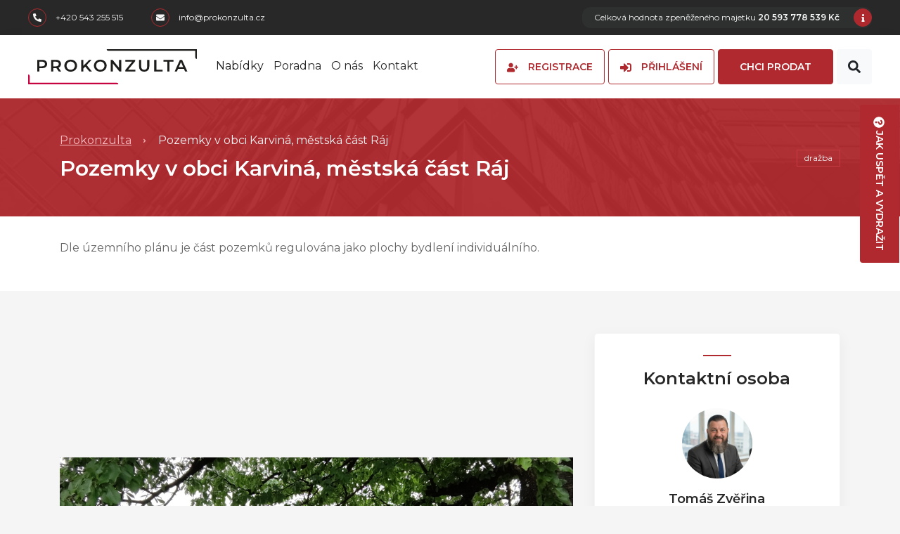

--- FILE ---
content_type: text/html; charset=utf-8
request_url: https://www.prokonzulta.cz/drazba/pozemky-v-obci-karvina-mestska-cast-raj-m22DR001624
body_size: 37140
content:
<!DOCTYPE html>
<html class="no-js" lang="cs">
<head>
    <meta charset="utf-8">
<title>Pozemky v obci Karviná, městská část Ráj</title>
<meta name="description" content="Nabízíme louku o rozloze 10 604 m2. Pozemky jsou mírně svažité, přístup k nim je po zpevněné obecní cestě.  Dle územního plánu je cca">
<meta name="keywords" content="dražby nemovitostí, dražby nemovitostí, pohledávky, portál dražeb, dražby movitých věcí, dražby automobilů">
<meta property="og:title" content="Pozemky v obci Karviná, městská část Ráj">
<meta property="og:image" content="/files/d84270b5-deff-4d54-b338-8a3b498dfd11">
<meta property="og:site_name" content="Prokonzulta">
<meta name="robots" content="noindex, nofollow">
<meta property="og:url" content="https://www.prokonzulta.cz/drazba/pozemky-v-obci-karvina-mestska-cast-raj-m22DR001624">
<meta property="og:type" content="product">
<meta property="og:description" content="Nabízíme louku o rozloze 10 604 m2. Pozemky jsou mírně svažité, přístup k nim je po zpevněné obecní cestě.  Dle územního plánu je cca">
    <link rel="shortcut icon"
          href="[data-uri] ">
    <meta name="viewport" content="width=device-width, initial-scale=1">
<script>
    document.documentElement.className =
        document.documentElement.className.replace("no-js", "js");
</script>


<script type="application/json" id="translates-login">
    {
        "login.button.register": "Registrace",
            "login.button.login": "Přihlášení",
            "login.form.login": "Přihlásit se",
            "error.somethingWrong": "Něco se pokazilo.",
            "error.invalid_client": "Přihlašovací údaje nejsou správné.",
            "error.contact:changePassword:unknownIdentifier": "Pro zadané údaje neexistuje účet."
    }
</script>



<script defer src="https://cdnjs.cloudflare.com/ajax/libs/vue/2.5.11/vue.min.js"></script>


    <link rel="preload" href="https://fonts.googleapis.com/css2?family=Montserrat:wght@400;500;600;700&display=swap"
          as="style">


    <link rel="stylesheet" href="https://fonts.googleapis.com/css2?family=Montserrat:wght@400;500;600;700&display=swap">

        <link rel="stylesheet" href="/css/app.css?1766345266">


    <link rel="stylesheet" href="https://unpkg.com/vue-multiselect@2.1.0/dist/vue-multiselect.min.css">
        <!-- Google Site Verification -->

    <script async src='https://www.googletagmanager.com/gtag/js?id=G-E3PLWTYXXL'></script><script>window.dataLayer = window.dataLayer || []; function gtag(){dataLayer.push(arguments);} gtag('js', new Date()); gtag('config', 'G-E3PLWTYXXL');</script><script>(function(w,d,s,l,i){w[l]=w[l]||[];w[l].push({'gtm.start':new Date().getTime(),event:'gtm.js'});var f=d.getElementsByTagName(s)[0],j=d.createElement(s),dl=l!='dataLayer'?'&l='+l:'';j.async=true;j.src='https://www.googletagmanager.com/gtm.js?id='+i+dl;f.parentNode.insertBefore(j,f);})(window,document,'script','dataLayer','GTM-NMXJF62');</script>
        <script src="//rum-static.pingdom.net/pa-6544e98deff3250012000312.js" async></script>
    <script id="js-recaptcha" type="application/json">{ "siteKey": "6LdsnmgpAAAAAD-NbH7ej4viBJFHYaZVWm8yWEps"
        }
    </script>
</head>
<body>
<a class="sr-only sr-only-focusable" href="#main">skip to main content</a>


<header class="site__header">
    <div class="contact-bar">
        <div class="row align-items-center justify-content-between">
            <div class="col-12 col-md">
                <ul class="contact-bar-links">
                    <li class="contact-bar-links__item">
                        <a class="contact-link" href="tel:+420543255515">
                            <span class="contact-link__icon"><svg aria-hidden="true" data-prefix="fas"
                                                                  data-icon="phone-alt"
                                                                  xmlns="http://www.w3.org/2000/svg"
                                                                  viewBox="0 0 512 512"
                                                                  class="svg-inline--fa fa-phone-alt fa-w-16 fa-3x"><path
                                            fill="currentColor"
                                            d="M497.39 361.8l-112-48a24 24 0 00-28 6.9l-49.6 60.6A370.66 370.66 0 01130.6 204.11l60.6-49.6a23.94 23.94 0 006.9-28l-48-112A24.16 24.16 0 00122.6.61l-104 24A24 24 0 000 48c0 256.5 207.9 464 464 464a24 24 0 0023.4-18.6l24-104a24.29 24.29 0 00-14.01-27.6z"></path></svg></span>
                            +420 543 255 515
                        </a>
                    </li>

                    <li class="contact-bar-links__item">
                        <a class="contact-link" href="mailto:info@prokonzulta.cz">
                            <span class="contact-link__icon"><svg aria-hidden="true" data-prefix="fas"
                                                                  data-icon="envelope"
                                                                  xmlns="http://www.w3.org/2000/svg"
                                                                  viewBox="0 0 512 512"
                                                                  class="svg-inline--fa fa-envelope fa-w-16 fa-3x"><path
                                            fill="currentColor"
                                            d="M502.3 190.8c3.9-3.1 9.7-.2 9.7 4.7V400c0 26.5-21.5 48-48 48H48c-26.5 0-48-21.5-48-48V195.6c0-5 5.7-7.8 9.7-4.7 22.4 17.4 52.1 39.5 154.1 113.6 21.1 15.4 56.7 47.8 92.2 47.6 35.7.3 72-32.8 92.3-47.6 102-74.1 131.6-96.3 154-113.7zM256 320c23.2.4 56.6-29.2 73.4-41.4 132.7-96.3 142.8-104.7 173.4-128.7 5.8-4.5 9.2-11.5 9.2-18.9v-19c0-26.5-21.5-48-48-48H48C21.5 64 0 85.5 0 112v19c0 7.4 3.4 14.3 9.2 18.9 30.6 23.9 40.7 32.4 173.4 128.7 16.8 12.2 50.2 41.8 73.4 41.4z"></path></svg></span>
                            info@prokonzulta.cz
                        </a>
                    </li>
                </ul>
            </div>

                <div class="col-12 col-md-auto text-sm-right">
        <div class="contact-bar-infobox">
            <p class="contact-bar-infobox__text">
                 Celková hodnota zpeněženého majetku <strong class="price">20 593 778 539 Kč</strong>
            </p>
         <span class="contact-bar-infobox__icon"></span>
        </div>
    </div>

        </div>
    </div>

    <div class="header-wrapper header-wrapper--shadow">
        <div class="header">
            <div class="header__branding">
                <a href="https://www.prokonzulta.cz" class="header-logo">
                    <svg xmlns="http://www.w3.org/2000/svg" viewBox="0 0 592 124.09">
                        <defs>
                            <style>.cls-1{fill :#1d1d1b}</style>
                        </defs>
                        <g id="Vrstva_2" data-name="Vrstva 2">
                            <g id="Vrstva_1-2" data-name="Vrstva 1">
                                <path class="cls-1"
                                      d="M48.68 60.52c3.35 0 5.88-.71 7.61-2.13a7.36 7.36 0 002.6-6.07 7.37 7.37 0 00-2.6-6.08c-1.73-1.42-4.26-2.13-7.61-2.13h-9v16.41zm.32-22.9a22.87 22.87 0 019.35 1.77 13.68 13.68 0 016.11 5.08 14.24 14.24 0 012.12 7.85 14.25 14.25 0 01-2.12 7.81 13.55 13.55 0 01-6.11 5.11A22.87 22.87 0 0149 67h-9.28v11.92h-7.67v-41.3zM107.45 52.32a7.4 7.4 0 00-2.6-6.08q-2.59-2.13-7.61-2.13h-9v16.47h9q5 0 7.61-2.16a7.48 7.48 0 002.6-6.1zm.17 26.6l-8.43-12.09a15.68 15.68 0 01-1.6.06h-9.32v12H80.6V37.62h17a22.92 22.92 0 019.4 1.77 13.6 13.6 0 016.1 5.08 14.17 14.17 0 012.13 7.85 14 14 0 01-2.27 8 13.55 13.55 0 01-6.52 5l9.49 13.57zM149.34 72.79a14.88 14.88 0 007.43-1.86 13.41 13.41 0 005.23-5.19 15.69 15.69 0 000-14.93 13.41 13.41 0 00-5.19-5.19 15.79 15.79 0 00-14.87 0 13.48 13.48 0 00-5.19 5.19 15.69 15.69 0 000 14.93 13.48 13.48 0 005.19 5.19 14.91 14.91 0 007.4 1.86zm0 6.72A23.54 23.54 0 01138 76.77a20.24 20.24 0 01-8-7.61 21.88 21.88 0 010-21.77 20.24 20.24 0 018-7.61 24.94 24.94 0 0122.77 0 20.34 20.34 0 018 7.58 20.84 20.84 0 012.89 10.91 20.85 20.85 0 01-2.89 10.92 20.34 20.34 0 01-8 7.58 23.5 23.5 0 01-11.43 2.74zM200.25 61.64l-6.54 6.72v10.56h-7.67V37.63h7.67v21.18l20.41-21.18h8.61l-17.34 18.46 18.41 22.83h-8.97l-14.58-17.28zM253.18 72.79a14.88 14.88 0 007.43-1.86 13.41 13.41 0 005.19-5.19 15.69 15.69 0 000-14.93 13.41 13.41 0 00-5.19-5.19 15.79 15.79 0 00-14.87 0 13.48 13.48 0 00-5.19 5.19 15.69 15.69 0 000 14.93 13.48 13.48 0 005.19 5.19 14.91 14.91 0 007.44 1.86zm0 6.72a23.54 23.54 0 01-11.39-2.74 20.24 20.24 0 01-8-7.61 21.88 21.88 0 010-21.77 20.24 20.24 0 018-7.61 24.94 24.94 0 0122.77 0 20.34 20.34 0 018 7.58 20.84 20.84 0 012.89 10.91 20.85 20.85 0 01-2.89 10.92 20.34 20.34 0 01-8 7.58 23.5 23.5 0 01-11.38 2.74zM326.57 37.63v41.29h-6.31l-22.77-27.96v27.96h-7.61V37.63h6.31l22.77 27.96V37.63h7.61zM376.07 72.44v6.48h-35.22v-5.13l24.31-29.67h-23.9v-6.49h34.05v5.13L351 72.44h25.07zM407.17 79.51q-8.57 0-13.34-4.8t-4.78-13.78V37.62h7.67v23q0 12.16 10.51 12.16t10.44-12.16v-23h7.55v23.31q0 9-4.75 13.78t-13.3 4.8zM442.27 37.63h7.67v34.81h21.6v6.48h-29.27V37.63zM488.47 44.12h-13.69v-6.49h35.05v6.49h-13.69v34.8h-7.67v-34.8zM544.11 63.35l-7.79-18.06-7.73 18.06zm2.53 6H526l-4.07 9.55H514l18.58-41.3h7.55l18.65 41.3h-8z"></path>
                                <path d="M310.83 118.43H5.67V95.27A5.67 5.67 0 000 89.6v34.49h316.5a5.66 5.66 0 00-5.67-5.66"
                                      fill="#c60440"></path>
                                <path class="cls-1"
                                      d="M281.17 5.67h305.16v23.15a5.67 5.67 0 005.67 5.67V0H275.5a5.67 5.67 0 005.67 5.67"></path>
                            </g>
                        </g>
                    </svg>
                </a>
            </div>

            <div class="header__toggler">
                <button class="hamburger hamburger--collapse" type="button" data-toggle="collapse"
                        data-target=".toggleCollapse">
                    <span class="hamburger-box">
                        <span class="hamburger-inner"></span>
                    </span>
                </button>
            </div>

            <div class="header__navbar">
                <nav class="navbar navbar-expand-lg navbar-light">
                    <div id="navbar" class="collapse navbar-collapse toggleCollapse">
                        <ul class="navbar-nav">
                            <li class="nav-item">
                                <a href="/nabidky" class="nav-link collapsed  active"
                                   data-toggle="showSubmenu">Nabídky</a>
                            </li>
                            <li class="nav-item">
                                <a href="/poradna" class="nav-link">Poradna</a>
                            </li>
                            <li class="nav-item">
                                <a href="/o-nas" class="nav-link">O nás</a>
                            </li>
                            <li class="nav-item">
                                <a href="/kontakt" class="nav-link">Kontakt</a>
                            </li>
                        </ul>
                    </div>
                </nav>
            </div>


            <div class="header__menu">
                <div class="header-account-menu collapse toggleCollapse">
<style>
    .v--modal-box, .v--modal {
        overflow-y: auto !important;
        margin: 0 auto;
        position: fixed !important;
        top: 50% !important;
        left: 50% !important;
        transform: translate(-50%, -50%);
    }
</style>

<div id="login">
    <div class="d-flex">
        <div v-if="!token" v-cloak class="header-account-menu__item">
            <a href="/register" class="btn btn-outline-primary px-3"
               :title="$t('login.button.register')">
                <span class="icon icon--registration mr-xl-10">
                    <svg aria-hidden="true" data-prefix="fas" data-icon="user-plus"
                         xmlns="http://www.w3.org/2000/svg" viewBox="0 0 640 512"
                         class="svg-inline--fa fa-user-plus fa-w-20 fa-3x"><path fill="currentColor"
                                                                                 d="M624 208h-64v-64c0-8.8-7.2-16-16-16h-32c-8.8 0-16 7.2-16 16v64h-64c-8.8 0-16 7.2-16 16v32c0 8.8 7.2 16 16 16h64v64c0 8.8 7.2 16 16 16h32c8.8 0 16-7.2 16-16v-64h64c8.8 0 16-7.2 16-16v-32c0-8.8-7.2-16-16-16zm-400 48c70.7 0 128-57.3 128-128S294.7 0 224 0 96 57.3 96 128s57.3 128 128 128zm89.6 32h-16.7c-22.2 10.2-46.9 16-72.9 16s-50.6-5.8-72.9-16h-16.7C60.2 288 0 348.2 0 422.4V464c0 26.5 21.5 48 48 48h352c26.5 0 48-21.5 48-48v-41.6c0-74.2-60.2-134.4-134.4-134.4z"></path></svg>
                </span>
                <span class="d-none d-xl-inline">Registrace</span>
            </a>
        </div>
        <div v-if="token" v-cloak class="dropdown dropdown--account">
            <button class="btn btn-link dropdown-toggle py-0 px-20 px-xl-0" type="button"
                    id="dropdownMenuButton" data-toggle="dropdown" aria-haspopup="true"
                    aria-expanded="false">
                <span class="contact-placeholder contact-placeholder--small mr-2">
                    <span class="contact-placeholder__icon">
                        <svg aria-hidden="true" data-prefix="fas" data-icon="user"
                             xmlns="http://www.w3.org/2000/svg" viewBox="0 0 448 512"
                             class="svg-inline--fa fa-user fa-w-14 fa-3x"><path fill="currentColor"
                                                                                d="M224 256c70.7 0 128-57.3 128-128S294.7 0 224 0 96 57.3 96 128s57.3 128 128 128zm89.6 32h-16.7c-22.2 10.2-46.9 16-72.9 16s-50.6-5.8-72.9-16h-16.7C60.2 288 0 348.2 0 422.4V464c0 26.5 21.5 48 48 48h352c26.5 0 48-21.5 48-48v-41.6c0-74.2-60.2-134.4-134.4-134.4z"></path></svg>
                    </span>
                </span>
                <span class="d-none d-xl-inline-block">{{ accountFullName }}</span>
            </button>
            <div class="dropdown-menu" aria-labelledby="dropdownMenuButton"
                 x-placement="bottom-start"
                 style="position: absolute; will-change: transform; top: 0px; left: 0px; transform: translate3d(0px, 53px, 0px);">
                <a class="dropdown-item" href="#"
                   @click.prevent.stop="navigateToClientZone()">Vstup do klientské zóny</a>
                <a class="dropdown-item" href="#"
                   @click.prevent.stop="logout()">Odhlásit se</a>
            </div>
        </div>
        <div v-if="!token" v-cloak class="header-account-menu__item">
            <div class="dropdown dropdown--login">
                <button class="btn btn-outline-primary px-3" data-toggle="dropdown"
                        :title="$t('login.button.login')">
                    <span class="icon icon--login mr-xl-10">
                        <svg aria-hidden="true" data-prefix="fas" data-icon="sign-in-alt"
                             xmlns="http://www.w3.org/2000/svg" viewBox="0 0 512 512"
                             class="svg-inline--fa fa-sign-in-alt fa-w-16 fa-3x"><path
                                    fill="currentColor"
                                    d="M416 448h-84c-6.6 0-12-5.4-12-12v-40c0-6.6 5.4-12 12-12h84c17.7 0 32-14.3 32-32V160c0-17.7-14.3-32-32-32h-84c-6.6 0-12-5.4-12-12V76c0-6.6 5.4-12 12-12h84c53 0 96 43 96 96v192c0 53-43 96-96 96zm-47-201L201 79c-15-15-41-4.5-41 17v96H24c-13.3 0-24 10.7-24 24v96c0 13.3 10.7 24 24 24h136v96c0 21.5 26 32 41 17l168-168c9.3-9.4 9.3-24.6 0-34z"></path></svg>
                    </span>
                    <span class="d-none d-xl-inline">Přihlášení</span>
                </button>

                <div class="dropdown-menu" aria-labelledby="dropdownMenuButton">
                    <div class="alert alert-warning">
                        <svg xmlns="http://www.w3.org/2000/svg" viewBox="0 0 24 24" style="width:22px;fill:#ce841c">
                            <path d="M12 16a1 1 0 101 1 1 1 0 00-1-1zm10.67 1.47l-8.05-14a3 3 0 00-5.24 0l-8 14A3 3 0 003.94 22h16.12a3 3 0 002.61-4.53zm-1.73 2a1 1 0 01-.88.51H3.94a1 1 0 01-.88-.51 1 1 0 010-1l8-14a1 1 0 011.78 0l8.05 14a1 1 0 01.05 1.02zM12 8a1 1 0 00-1 1v4a1 1 0 002 0V9a1 1 0 00-1-1z"></path>
                        </svg> <p>Jste-li registrovan&iacute; před datem 24.11.2020, proklikněte pros&iacute;m volbu Obnovit heslo.</p>
                    </div>
                    <form @submit.prevent="login">
                        <div class="form-group">
                            <label>Login</label>
                            <input required v-model="identificator" class="form-control" type="text"
                                   name="hform1"/>
                        </div>
                        <div class="form-group">
                            <label>Heslo</label>
                            <input required v-model="password" class="form-control" type="password"
                                   name="hform2"/>
                        </div>

                        <div class="row">
                            <div class="col">
                                <a class="btn btn-link text-text-dark px-0 font-weight-bolder"
                                   href="#" v-on:click="openResetPasswordDialog()">
                                    <span class="icon mr-10">
                                        <svg aria-hidden="true" data-prefix="fas" data-icon="unlock"
                                             xmlns="http://www.w3.org/2000/svg"
                                             viewBox="0 0 448 512"
                                             class="svg-inline--fa fa-unlock fa-w-14 fa-3x"><path
                                                    fill="currentColor"
                                                    d="M400 256H152V152.9c0-39.6 31.7-72.5 71.3-72.9 40-.4 72.7 32.1 72.7 72v16c0 13.3 10.7 24 24 24h32c13.3 0 24-10.7 24-24v-16C376 68 307.5-.3 223.5 0 139.5.3 72 69.5 72 153.5V256H48c-26.5 0-48 21.5-48 48v160c0 26.5 21.5 48 48 48h352c26.5 0 48-21.5 48-48V304c0-26.5-21.5-48-48-48z"></path></svg>
                                    </span>
                                    Obnovit heslo
                                </a>
                            </div>
                            <div class="col">
                                <input class="btn btn-primary" type="submit" :value="$t('login.form.login')"/>
                            </div>
                        </div>
                    </form>
                </div>
            </div>
        </div>
    </div>
    <modals-container class="overlayed"></modals-container>

    <modal name="reset-password-dialog" style="z-index: 1002;" :width="'400'" :height="'auto'" v-cloak>
        <div class="modal-content">
            <div class="modal-header">
                <button type="button" class="close" data-dismiss="modal" v-on:click="closeResetPasswordDialog()" aria-label="Close">
                    <span aria-hidden="true">×</span>
                </button>
            </div>

            <div class="modal-body px-10 px-md-40 pb-10 pb-md-40">
                <h2 class="h1 text-center mb-25">Obnova hesla</h2>
                <div class="alert alert-warning">
                    <svg xmlns="http://www.w3.org/2000/svg" viewBox="0 0 24 24" style="width:22px;fill:#ce841c">
                        <path d="M12 16a1 1 0 101 1 1 1 0 00-1-1zm10.67 1.47l-8.05-14a3 3 0 00-5.24 0l-8 14A3 3 0 003.94 22h16.12a3 3 0 002.61-4.53zm-1.73 2a1 1 0 01-.88.51H3.94a1 1 0 01-.88-.51 1 1 0 010-1l8-14a1 1 0 011.78 0l8.05 14a1 1 0 01.05 1.02zM12 8a1 1 0 00-1 1v4a1 1 0 002 0V9a1 1 0 00-1-1z"></path>
                    </svg> <p>Jste-li registrovan&iacute; před datem 24.11.2020, proklikněte pros&iacute;m volbu Obnovit heslo.</p>
                </div>

                <div v-if="resetPasswordSuccess" class="alert alert-success">{{ resetPasswordSuccess }}</div>

                <form v-if="!resetPasswordSuccess" @submit.prevent="resetPassword">
                    <div class="form-group mb-20">
                        <label class="form-label" for="edit-account-1">Zadejte rodné číslo nebo IČO</label>
                        <input class="form-control" type="text" id="edit-account-1" required v-model="resetPasswordForm.clientId">
                    </div>

                    <div class="text-center">
                        <button type="submit" class="btn btn-primary">Potvrdit</button>
                    </div>
                </form>
            </div>
        </div>
    </modal>
    
<change-password-modal inline-template :translates='{
    "passwordMinLength": "Minimální délka hesla je 12 znaků",
    "passwordUpperCase": "Heslo musí obsahovat velké písmeno",
    "passwordLowerCase": "Heslo musí obsahovat malé písmeno",
    "passwordContainNumber": "Heslo musí obsahovat číslici",
    "passwordSpecialCharacter": "Heslo musí obsahovat speciální znak",
    "passwordControlNotMatch": "Zadaná hesla se neshodují"
}' :identifier="identificator" :old-password="password">
<modal v-cloak name="change-password-dialog" style="z-index: 1002;" :height="'auto'" @before-open="beforeOpen()">
    <div class="modal-content">
        <div class="modal-header">
            <button type="button" class="close" data-dismiss="modal" @click="close()" aria-label="Close">
                <span aria-hidden="true">×</span>
            </button>
        </div>

        <div class="modal-body px-10 px-md-65 pb-10 pb-md-60">
            <h2 class="h1 text-center mb-25">Vyžadována změna hesla</h2>

            <form @submit.prevent="changePassword">
                <div class="form-group mb-0">
                    <label class="form-label mb-0" for="change-password-2">Nové heslo <span class="text-primary">*</span></label>
                    <input class="form-control" type="password" v-model="newPassword" id="change-password-2" @input="validateNewPassword" required="">
                    <div class="m-2">
                        <p class="mt-0 mb-0 text-danger" v-for="i in msg.newPassword" :key="i"><small v-text="i"></small></p>
                    </div>
                </div>

                <div class="form-group mb-30">
                    <label class="form-label mb-0" for="change-password-3">Zadejte nové heslo znovu <span class="text-primary">*</span></label>
                    <input class="form-control" type="password"  v-model="newPassword2" id="change-password-3" @input="validateNewPassword2" required="">
                    <div class="m-2">
                        <p class="mt-0 mb-0 text-danger" v-for="i in msg.newPassword2" :key="i"><small v-text="i"></small></p>
                    </div>
                </div>

                <div class="form-group mb-30">
                    <div class="alert alert-info">
                        <p><strong>Požadavky na sílu hesla</strong></p>
                        <p class="mt-0 mb-0">Minimální délka 12 znaků</p>
                        <p class="mt-0 mb-0">Velké písmeno</p>
                        <p class="mt-0 mb-0">Malé písmeno</p>
                        <p class="mt-0 mb-0">Číslice</p>
                        <p class="mt-0 mb-0">Speciální znak</p>
                    </div>
                </div>

                <div class="text-center">
                    <button type="submit" :disabled="newPassword.length === 0 || newPassword2.length === 0 || msg.newPassword.length > 0 || msg.newPassword2.length > 0" class="btn btn-primary">Potvrdit změnu hesla</button>
                </div>
            </form>
        </div>
    </div>
</modal></change-password-modal></div>
<change-password-modal inline-template :translates='{
    "passwordMinLength": "Minimální délka hesla je 12 znaků",
    "passwordUpperCase": "Heslo musí obsahovat velké písmeno",
    "passwordLowerCase": "Heslo musí obsahovat malé písmeno",
    "passwordContainNumber": "Heslo musí obsahovat číslici",
    "passwordSpecialCharacter": "Heslo musí obsahovat speciální znak",
    "passwordControlNotMatch": "Zadaná hesla se neshodují"
}' :identifier="identificator" :old-password="password">
<modal v-cloak name="change-password-dialog" style="z-index: 1002;" :height="'auto'" @before-open="beforeOpen()">
    <div class="modal-content">
        <div class="modal-header">
            <button type="button" class="close" data-dismiss="modal" @click="close()" aria-label="Close">
                <span aria-hidden="true">×</span>
            </button>
        </div>

        <div class="modal-body px-10 px-md-65 pb-10 pb-md-60">
            <h2 class="h1 text-center mb-25">Vyžadována změna hesla</h2>

            <form @submit.prevent="changePassword">
                <div class="form-group mb-0">
                    <label class="form-label mb-0" for="change-password-2">Nové heslo <span class="text-primary">*</span></label>
                    <input class="form-control" type="password" v-model="newPassword" id="change-password-2" @input="validateNewPassword" required="">
                    <div class="m-2">
                        <p class="mt-0 mb-0 text-danger" v-for="i in msg.newPassword" :key="i"><small v-text="i"></small></p>
                    </div>
                </div>

                <div class="form-group mb-30">
                    <label class="form-label mb-0" for="change-password-3">Zadejte nové heslo znovu <span class="text-primary">*</span></label>
                    <input class="form-control" type="password"  v-model="newPassword2" id="change-password-3" @input="validateNewPassword2" required="">
                    <div class="m-2">
                        <p class="mt-0 mb-0 text-danger" v-for="i in msg.newPassword2" :key="i"><small v-text="i"></small></p>
                    </div>
                </div>

                <div class="form-group mb-30">
                    <div class="alert alert-info">
                        <p><strong>Požadavky na sílu hesla</strong></p>
                        <p class="mt-0 mb-0">Minimální délka 12 znaků</p>
                        <p class="mt-0 mb-0">Velké písmeno</p>
                        <p class="mt-0 mb-0">Malé písmeno</p>
                        <p class="mt-0 mb-0">Číslice</p>
                        <p class="mt-0 mb-0">Speciální znak</p>
                    </div>
                </div>

                <div class="text-center">
                    <button type="submit" :disabled="newPassword.length === 0 || newPassword2.length === 0 || msg.newPassword.length > 0 || msg.newPassword2.length > 0" class="btn btn-primary">Potvrdit změnu hesla</button>
                </div>
            </form>
        </div>
    </div>
</modal></change-password-modal>                    <div class="header-account-menu__item">
                        <a class="btn btn-primary" href="#" data-toggle="modal" data-target="#js-contact-modal"
                           data-form-subject="sale">chci prodat</a>
                    </div>
                </div>
            </div>

            <div class="header__search">
                <div class="header-search" id="headerSearch">
                    <div class="header-search__form">
                        <form action="/nabidky" method="GET" class="d-flex">
                            <input class="form-control bg-gray-light border-gray-light js-whisper" type="search"
                                   name="q" style="flex: 1; border-radius: 0;"/>
                            <button class="btn btn-light btn-onlyicon js-toggler" style="border-radius: 0;">
                                <svg aria-hidden="true" data-prefix="fas" data-icon="search"
                                     xmlns="http://www.w3.org/2000/svg" viewBox="0 0 512 512"
                                     class="svg-inline--fa fa-search fa-w-16 fa-3x">
                                    <path fill="currentColor"
                                          d="M505 442.7L405.3 343c-4.5-4.5-10.6-7-17-7H372c27.6-35.3 44-79.7 44-128C416 93.1 322.9 0 208 0S0 93.1 0 208s93.1 208 208 208c48.3 0 92.7-16.4 128-44v16.3c0 6.4 2.5 12.5 7 17l99.7 99.7c9.4 9.4 24.6 9.4 33.9 0l28.3-28.3c9.4-9.4 9.4-24.6.1-34zM208 336c-70.7 0-128-57.2-128-128 0-70.7 57.2-128 128-128 70.7 0 128 57.2 128 128 0 70.7-57.2 128-128 128z"></path>
                                </svg>
                            </button>
                        </form>

                    </div>

                    <div class="header-search__toggler">
                        <button class="btn btn-light btn-onlyicon js-toggler">
                            <i class="close">×</i>
                            <svg aria-hidden="true" data-prefix="fas" data-icon="search"
                                 xmlns="http://www.w3.org/2000/svg" viewBox="0 0 512 512"
                                 class="svg-inline--fa fa-search fa-w-16 fa-3x">
                                <path fill="currentColor"
                                      d="M505 442.7L405.3 343c-4.5-4.5-10.6-7-17-7H372c27.6-35.3 44-79.7 44-128C416 93.1 322.9 0 208 0S0 93.1 0 208s93.1 208 208 208c48.3 0 92.7-16.4 128-44v16.3c0 6.4 2.5 12.5 7 17l99.7 99.7c9.4 9.4 24.6 9.4 33.9 0l28.3-28.3c9.4-9.4 9.4-24.6.1-34zM208 336c-70.7 0-128-57.2-128-128 0-70.7 57.2-128 128-128 70.7 0 128 57.2 128 128 0 70.7-57.2 128-128 128z"></path>
                            </svg>
                        </button>
                    </div>
                </div>
            </div>
        </div>
    </div>
</header>


<main id="main" role="main" class="site__content">


<script type="application/json" id="mapItems">
    [{
        "id": "ec620048-4c95-4795-9943-24f1741cec31",
        "type": "onlineAuction",
        "archive": true,
        "coords": {
            "lat": "49.84654664",
            "lng": "18.569230606"
        },
        "coordsStatic": {
            "lat": "49.9515667",
            "lng": "14.5231417"
        },
        "address": "Karviná - Ráj"
    }]
</script>

<script type="application/json" id="translates-monetizationDetail">
    {
        "monetizationDetail.login.form.login": "Přihlásit se",
        "monetizationDetail.joinedToTour.success": "Přihlášení k prohlídce bylo úšpěšné",
        "myAccount.content.monetizationDialog.contactMode.options.individual": "Samostatně",
        "myAccount.content.monetizationDialog.contactMode.options.propertyOfSpouses": "SJM",
        "myAccount.content.monetizationDialog.contactMode.options.registrationNumber": "IČO",
        "error.somethingWrong": "Něco se pokazilo.",
        "error.1701": "Na prohlídku jste již přihlášen.",
        "error.2001": "error.2001",
        "monetizationDialog.joinedToMonetization.tender.success": "Úspěšně vloženo",
        "monetizationDialog.joinedToMonetization.secretTender.success": "Úspěšně vloženo",
        "monetizationDialog.joinedToMonetization.directSale.success": "Úspěšně vloženo",
        "monetizationDialog.joinedToMonetization.lease.success": "Úspěšně zapsán mezi zájemce"
    }
</script>
<style>
    .text-center {
        text-align:center;
        display:block;
    }
    .map__togglebutton {
        z-index: 5 !important;
    }
    .v--modal-box, .v--modal {
        max-width: 80vw;
        max-height: 80vh;
        overflow-y: auto !important;
        margin: 0 auto;
        position: fixed !important;
        top: 50% !important;
        left: 50% !important;
        transform: translate(-50%, -50%);
    }
    .btn-grey {
        color: #fff;
        background-color: #666;
        border-color: #666;
    }
    .btn-grey:hover {
        color: #fff;
        background-color: #5a5a5a;
        border-color: #5a5a5a;
    }
    .opacity-1 {
        opacity: 1 !important;
    }
    .custom-control-label {
        padding-top: 0.2rem;
    }
    .icon--download {
        position: relative;
        top: -2px;
    }
</style>
<main id="main" role="main" class="site__content">
    <section class="masterhead">
        <div class="container">
            <div class="row align-items-center">
                <div class="col-12 col-md">
                    <ol class="breadcrumb">
                        <li class="breadcrumb-item"><a href="https://www.prokonzulta.cz">Prokonzulta</a></li>
                        <li class="breadcrumb-item active" aria-current="page">Pozemky v obci Karviná, městská část Ráj</li>
                    </ol>

                    <h1 class="text-white">Pozemky v obci Karviná, městská část Ráj</h1>
                </div>

                <div class="col-12 col-md-auto ml-auto">
                    <div class="masterhead-label-list">
                        <div class="masterhead-label-list__item">
                            <span class="masterhead-label">
                                    dražba
                            </span>
                        </div>
                    </div>
                </div>
            </div>
        </div>
    </section>


    <div class="bg-white mb-40">
        <div class="container py-30">
            <p class="mb-0"><p>Dle &uacute;zemn&iacute;ho pl&aacute;nu je č&aacute;st pozemků<sup id="isPasted">&nbsp;</sup>regulov&aacute;na jako plochy bydlen&iacute; individu&aacute;ln&iacute;ho.</p></p>
        </div>
    </div>

    <div id="monetization-detail" class="container mb-50" v-cloak>
        <div class="row">
            <div class="col-12 col-md-6 col-lg-8">

                <div class="mb-40">

<script src="https://cdnjs.cloudflare.com/ajax/libs/Glide.js/3.2.0/glide.min.js" integrity="sha512-IkLiryZhI6G4pnA3bBZzYCT9Ewk87U4DGEOz+TnRD3MrKqaUitt+ssHgn2X/sxoM7FxCP/ROUp6wcxjH/GcI5Q==" crossorigin="anonymous" referrerpolicy="no-referrer"></script>
<link rel="stylesheet" href="https://cdnjs.cloudflare.com/ajax/libs/Glide.js/3.2.0/css/glide.core.css" integrity="sha512-ShLuspGzRsTiMlQ2Rg0e+atjy/gVQr3oYKnKmQkHQ6sxcnDAEOtOaPz2rRmeygV2CtnwUawDyHkGgH4zUbP3Hw==" crossorigin="anonymous" referrerpolicy="no-referrer" />

<div id="offerGallery" class="glide glide--offer-gallery">
    <div class="glide__track glide__track--offer-gallery" data-glide-el="track">
        <ul class="glide__slides">
            <li class="glide__slide offer-gallery-main">
                <img width="730px" height="460px" style="background:url(//www.prokonzulta.cz/pozemky-raj-okres-karvina-pre00002259-730x460.webp?1710) center center no-repeat;background-size:contain" src="[data-uri]" >
            </li>
            <li class="glide__slide offer-gallery-main">
                <img width="730px" height="460px" style="background:url(//www.prokonzulta.cz/pozemky-raj-okres-karvina-pre00002259-730x460-g0.webp?7617) center center no-repeat;background-size:contain" src="[data-uri]" >
            </li>
            <li class="glide__slide offer-gallery-main">
                <img width="730px" height="460px" style="background:url(//www.prokonzulta.cz/pozemky-raj-okres-karvina-pre00002259-730x460-g1.webp?2602) center center no-repeat;background-size:contain" src="[data-uri]" >
            </li>
            <li class="glide__slide offer-gallery-main">
                <img width="730px" height="460px" style="background:url(//www.prokonzulta.cz/pozemky-raj-okres-karvina-pre00002259-730x460-g2.webp?2581) center center no-repeat;background-size:contain" src="[data-uri]" >
            </li>
            <li class="glide__slide offer-gallery-main">
                <img width="730px" height="460px" style="background:url(//www.prokonzulta.cz/pozemky-raj-okres-karvina-pre00002259-730x460-g3.webp?9578) center center no-repeat;background-size:contain" src="[data-uri]" >
            </li>
            <li class="glide__slide offer-gallery-main">
                <img width="730px" height="460px" style="background:url(//www.prokonzulta.cz/pozemky-raj-okres-karvina-pre00002259-730x460-g4.webp?5977) center center no-repeat;background-size:contain" src="[data-uri]" >
            </li>
        </ul>
    </div>

    <div class="glide__arrows" data-glide-el="controls">
        <button class="glide__arrow glide__arrow--offer-gallery glide__arrow--left" data-glide-dir="<" aria-label="title.previous">
<svg
   xmlns:dc="http://purl.org/dc/elements/1.1/"
   xmlns:cc="http://creativecommons.org/ns#"
   xmlns:rdf="http://www.w3.org/1999/02/22-rdf-syntax-ns#"
   xmlns:svg="http://www.w3.org/2000/svg"
   xmlns="http://www.w3.org/2000/svg"
   xmlns:sodipodi="http://sodipodi.sourceforge.net/DTD/sodipodi-0.dtd"
   xmlns:inkscape="http://www.inkscape.org/namespaces/inkscape"
   width="8.4695921"
   height="5.8768969"
   viewBox="0 0 8.4695921 5.8768969"
   version="1.1"
   id="chevron"
   sodipodi:docname="chevron.svg"
   inkscape:version="0.92.4 (5da689c313, 2019-01-14)">
  <metadata
     id="metadata14">
    <rdf:RDF>
      <cc:Work
         rdf:about="">
        <dc:format>image/svg+xml</dc:format>
        <dc:type
           rdf:resource="http://purl.org/dc/dcmitype/StillImage"></dc:type>
        <dc:title></dc:title>
      </cc:Work>
    </rdf:RDF>
  </metadata>
  <defs
     id="defs12"></defs>
  <sodipodi:namedview
     pagecolor="#ffffff"
     bordercolor="#666666"
     borderopacity="1"
     objecttolerance="10"
     gridtolerance="10"
     guidetolerance="10"
     inkscape:pageopacity="0"
     inkscape:pageshadow="2"
     inkscape:window-width="1920"
     inkscape:window-height="1017"
     id="namedview10"
     showgrid="false"
     fit-margin-top="0"
     fit-margin-left="0"
     fit-margin-right="0"
     fit-margin-bottom="0"
     inkscape:zoom="33.714286"
     inkscape:cx="4.2345648"
     inkscape:cy="3.286"
     inkscape:window-x="-8"
     inkscape:window-y="-8"
     inkscape:window-maximized="1"
     inkscape:current-layer="svg8"></sodipodi:namedview>
  <g
     id="g6"
     transform="translate(-0.76543524,-0.90910308)">
    <g
       id="g4">
      <path
         d="M 9.2,2.221 A 0.203,0.203 0 0 0 9.155,2.044 4.56,4.56 0 0 0 7.568,0.917 C 7.518,0.896 7.458,0.919 7.418,0.961 A 0.16,0.16 0 0 0 7.264,1.013 47.43,47.43 0 0 0 5,3.648 47.525,47.525 0 0 0 2.737,1.013 0.16,0.16 0 0 0 2.583,0.961 C 2.543,0.919 2.483,0.896 2.433,0.917 A 4.556,4.556 0 0 0 0.846,2.044 0.202,0.202 0 0 0 0.8,2.221 0.2,0.2 0 0 0 0.809,2.458 23.996,23.996 0 0 0 2.767,4.504 28.702,28.702 0 0 0 5,6.786 28.706,28.706 0 0 0 7.233,4.502 23.99,23.99 0 0 0 9.192,2.457 0.2,0.2 0 0 0 9.2,2.22 Z"
         id="path2"
         inkscape:connector-curvature="0"
         fill="currentColor"></path>
    </g>
  </g>
</svg>
        </button>
        <button class="glide__arrow glide__arrow--offer-gallery glide__arrow--right" data-glide-dir=">" aria-label="title.next">
<svg
   xmlns:dc="http://purl.org/dc/elements/1.1/"
   xmlns:cc="http://creativecommons.org/ns#"
   xmlns:rdf="http://www.w3.org/1999/02/22-rdf-syntax-ns#"
   xmlns:svg="http://www.w3.org/2000/svg"
   xmlns="http://www.w3.org/2000/svg"
   xmlns:sodipodi="http://sodipodi.sourceforge.net/DTD/sodipodi-0.dtd"
   xmlns:inkscape="http://www.inkscape.org/namespaces/inkscape"
   width="8.4695921"
   height="5.8768969"
   viewBox="0 0 8.4695921 5.8768969"
   version="1.1"
   id="chevron"
   sodipodi:docname="chevron.svg"
   inkscape:version="0.92.4 (5da689c313, 2019-01-14)">
  <metadata
     id="metadata14">
    <rdf:RDF>
      <cc:Work
         rdf:about="">
        <dc:format>image/svg+xml</dc:format>
        <dc:type
           rdf:resource="http://purl.org/dc/dcmitype/StillImage"></dc:type>
        <dc:title></dc:title>
      </cc:Work>
    </rdf:RDF>
  </metadata>
  <defs
     id="defs12"></defs>
  <sodipodi:namedview
     pagecolor="#ffffff"
     bordercolor="#666666"
     borderopacity="1"
     objecttolerance="10"
     gridtolerance="10"
     guidetolerance="10"
     inkscape:pageopacity="0"
     inkscape:pageshadow="2"
     inkscape:window-width="1920"
     inkscape:window-height="1017"
     id="namedview10"
     showgrid="false"
     fit-margin-top="0"
     fit-margin-left="0"
     fit-margin-right="0"
     fit-margin-bottom="0"
     inkscape:zoom="33.714286"
     inkscape:cx="4.2345648"
     inkscape:cy="3.286"
     inkscape:window-x="-8"
     inkscape:window-y="-8"
     inkscape:window-maximized="1"
     inkscape:current-layer="svg8"></sodipodi:namedview>
  <g
     id="g6"
     transform="translate(-0.76543524,-0.90910308)">
    <g
       id="g4">
      <path
         d="M 9.2,2.221 A 0.203,0.203 0 0 0 9.155,2.044 4.56,4.56 0 0 0 7.568,0.917 C 7.518,0.896 7.458,0.919 7.418,0.961 A 0.16,0.16 0 0 0 7.264,1.013 47.43,47.43 0 0 0 5,3.648 47.525,47.525 0 0 0 2.737,1.013 0.16,0.16 0 0 0 2.583,0.961 C 2.543,0.919 2.483,0.896 2.433,0.917 A 4.556,4.556 0 0 0 0.846,2.044 0.202,0.202 0 0 0 0.8,2.221 0.2,0.2 0 0 0 0.809,2.458 23.996,23.996 0 0 0 2.767,4.504 28.702,28.702 0 0 0 5,6.786 28.706,28.706 0 0 0 7.233,4.502 23.99,23.99 0 0 0 9.192,2.457 0.2,0.2 0 0 0 9.2,2.22 Z"
         id="path2"
         inkscape:connector-curvature="0"
         fill="currentColor"></path>
    </g>
  </g>
</svg>
        </button>
    </div>

    <div class="glide__bullets d-md-none" data-glide-el="controls[nav]">
        <button class="glide__bullet" data-glide-dir="=0" data-progress="0"></button>
            <button class="glide__bullet" data-glide-dir="=1" data-progress="0"></button>
            <button class="glide__bullet" data-glide-dir="=2" data-progress="0"></button>
            <button class="glide__bullet" data-glide-dir="=3" data-progress="0"></button>
            <button class="glide__bullet" data-glide-dir="=4" data-progress="0"></button>
            <button class="glide__bullet" data-glide-dir="=5" data-progress="0"></button>
    </div>

    <div class="d-none d-md-flex row">
        <div class="col-auto col-lg-12">
            <div class="glide__bullets glide__bullets--offer-gallery" data-glide-el="controls[nav]">
                    <button class="glide__bullet glide__bullet--offer-gallery"
                            data-glide-dir="=1" v-lazy-container="{ selector: 'img' }">
                            
                        <img class="offer-gallery-bullet lazy"
                            data-src="//www.prokonzulta.cz/pozemky-raj-okres-karvina-pre00002259-88x88.webp?4887"
                            src="//www.prokonzulta.cz/pozemky-raj-okres-karvina-pre00002259-88x88.webp?1990">
                    </button>
                    <button class="glide__bullet glide__bullet--offer-gallery"
                            data-glide-dir="=2" v-lazy-container="{ selector: 'img' }">
                            
                        <img class="offer-gallery-bullet lazy"
                            data-src="//www.prokonzulta.cz/pozemky-raj-okres-karvina-pre00002259-88x88-g0.webp?2995"
                            src="//www.prokonzulta.cz/pozemky-raj-okres-karvina-pre00002259-88x88-g0.webp?8448">
                    </button>
                    <button class="glide__bullet glide__bullet--offer-gallery"
                            data-glide-dir="=3" v-lazy-container="{ selector: 'img' }">
                            
                        <img class="offer-gallery-bullet lazy"
                            data-src="//www.prokonzulta.cz/pozemky-raj-okres-karvina-pre00002259-88x88-g1.webp?8582"
                            src="//www.prokonzulta.cz/pozemky-raj-okres-karvina-pre00002259-88x88-g1.webp?8464">
                    </button>
                    <button class="glide__bullet glide__bullet--offer-gallery"
                            data-glide-dir="=4" v-lazy-container="{ selector: 'img' }">
                            
                        <img class="offer-gallery-bullet lazy"
                            data-src="//www.prokonzulta.cz/pozemky-raj-okres-karvina-pre00002259-88x88-g2.webp?2995"
                            src="//www.prokonzulta.cz/pozemky-raj-okres-karvina-pre00002259-88x88-g2.webp?9810">
                    </button>
                    <button class="glide__bullet glide__bullet--offer-gallery"
                            data-glide-dir="=5" v-lazy-container="{ selector: 'img' }">
                            
                        <img class="offer-gallery-bullet lazy"
                            data-src="//www.prokonzulta.cz/pozemky-raj-okres-karvina-pre00002259-88x88-g3.webp?4119"
                            src="//www.prokonzulta.cz/pozemky-raj-okres-karvina-pre00002259-88x88-g3.webp?1367">
                    </button>

                <button class="glide__bullet glide__bullet--offer-gallery glide__bullet--offer-gallery-more offer-gallery-more"
                        data-bs-toggle="modal" data-bs-target="#galleryModal">
                    <div>
                        <div>+ 1 další</div>
                    </div>
                </button>
            </div>
        </div>
    </div>

    <div class="d-md-none d-none">
        <span class="offer-gallery-current">1</span>/<span>7</span>
    </div>
</div>



<div class="modal fade" id="offerGalleryModal" tabindex="-1" aria-hidden="true">
    <div class="modal-dialog modal-fullscreen">
        <div class="modal-content">
            <div class="modal-body p-0">
                <div class="row g-0">
                    <div class="col-12 col-md-8 col-lg-9 position-relative mb-3 mb-md-0">
                        <div class="modal-close" style="position: absolute;
    top: .9375rem;
    right: 1.25rem;
    z-index: 1030;">
                            <button class="btn btn--close-modal" type="button" data-dismiss="modal"
                                    aria-label="title:close">
                                    
<svg style="width:20px; height: 20px;" xmlns="http://www.w3.org/2000/svg" id="close" viewBox="0 0 10 8"><g><g transform="rotate(45 5 4)"><path fill="currentColor" d="M1.035 3.419L1.03 3.4l.185.006-.179.012zM5.918.029l-.006.184C5.908.153 5.905.094 5.9.035a.63.63 0 0 0 .018-.006zm4.048 4.855c-.095-.136-.178-1.13-.22-1.733-.546-.02-1.091-.042-1.637-.06-.598-.018-1.195-.032-1.793-.046.003-.264.01-.528.012-.792.007-.934-.011-1.866-.036-2.8-.007-.247-.165-.324-.268-.233a.117.117 0 0 0-.051.02l-.006-.003a.29.29 0 0 0-.036-.033c-.083-.062-.162-.05-.238.013a4.021 4.021 0 0 0-.52-.03c-.173 0-.344.024-.516.042-.051-.068-.115-.103-.185-.084-.159.043-.317.086-.475.127-.13.034-.246.274-.217.517.127 1.065.234 2.138.325 3.215-.284-.003-.568-.01-.851-.012-.935-.008-1.867.01-2.8.036-.248.006-.325.164-.234.268a.117.117 0 0 0 .02.05.034.034 0 0 0-.003.006.25.25 0 0 0-.032.036c-.062.084-.051.162.013.239-.022.173-.031.346-.03.52 0 .172.023.344.042.516-.069.05-.104.115-.085.185.043.158.086.317.127.475.034.129.274.245.517.216a95.895 95.895 0 0 1 3.476-.347c.079 1.254.136 2.513.17 3.773.136-.094 1.13-.177 1.733-.22.021-.545.042-1.09.06-1.636.021-.687.038-1.374.054-2.06 1.224-.076 2.453-.131 3.684-.165z"></path></g></g></svg>
                                    </button>
                        </div>

                        <h3 class="mb-0 py-4 ms-4 ms-md-5 me-4 me-md-0 border-md-bottom">Pozemky v obci Karviná, městská část Ráj</h3>

                        <div id="modalGallery" class="glide glide--gallery-detail mb-2">
                            <div class="glide__track mb-0" data-glide-el="track">
                                <ul class="glide__slides">
                                    <li class="glide__slide text-center">
                                        <div class="offer-gallery-magnifier" v-lazy-container="{ selector: 'img' }">>
                                            <img class="offer-gallery-magnifier__img lazy" src="//www.prokonzulta.cz/pozemky-raj-okres-karvina-pre00002259-1024x1024.webp?7261" >
                                        </div>
                                    </li>
                                    <li class="glide__slide text-center">
                                        <div class="offer-gallery-magnifier" v-lazy-container="{ selector: 'img' }">>
                                            <img class="offer-gallery-magnifier__img lazy" src="//www.prokonzulta.cz/pozemky-raj-okres-karvina-pre00002259-1024x1024-g0.webp?2897" >
                                        </div>
                                    </li>
                                    <li class="glide__slide text-center">
                                        <div class="offer-gallery-magnifier" v-lazy-container="{ selector: 'img' }">>
                                            <img class="offer-gallery-magnifier__img lazy" src="//www.prokonzulta.cz/pozemky-raj-okres-karvina-pre00002259-1024x1024-g1.webp?2525" >
                                        </div>
                                    </li>
                                    <li class="glide__slide text-center">
                                        <div class="offer-gallery-magnifier" v-lazy-container="{ selector: 'img' }">>
                                            <img class="offer-gallery-magnifier__img lazy" src="//www.prokonzulta.cz/pozemky-raj-okres-karvina-pre00002259-1024x1024-g2.webp?1747" >
                                        </div>
                                    </li>
                                    <li class="glide__slide text-center">
                                        <div class="offer-gallery-magnifier" v-lazy-container="{ selector: 'img' }">>
                                            <img class="offer-gallery-magnifier__img lazy" src="//www.prokonzulta.cz/pozemky-raj-okres-karvina-pre00002259-1024x1024-g3.webp?1603" >
                                        </div>
                                    </li>
                                    <li class="glide__slide text-center">
                                        <div class="offer-gallery-magnifier" v-lazy-container="{ selector: 'img' }">>
                                            <img class="offer-gallery-magnifier__img lazy" src="//www.prokonzulta.cz/pozemky-raj-okres-karvina-pre00002259-1024x1024-g4.webp?2710" >
                                        </div>
                                    </li>
                                </ul>
                            </div>

                            <div class="glide__arrows" data-glide-el="controls">
                                <button class="glide__arrow glide__arrow--left" data-glide-dir="<">
<svg
   xmlns:dc="http://purl.org/dc/elements/1.1/"
   xmlns:cc="http://creativecommons.org/ns#"
   xmlns:rdf="http://www.w3.org/1999/02/22-rdf-syntax-ns#"
   xmlns:svg="http://www.w3.org/2000/svg"
   xmlns="http://www.w3.org/2000/svg"
   xmlns:sodipodi="http://sodipodi.sourceforge.net/DTD/sodipodi-0.dtd"
   xmlns:inkscape="http://www.inkscape.org/namespaces/inkscape"
   width="8.4695921"
   height="5.8768969"
   viewBox="0 0 8.4695921 5.8768969"
   version="1.1"
   id="chevron"
   sodipodi:docname="chevron.svg"
   inkscape:version="0.92.4 (5da689c313, 2019-01-14)">
  <metadata
     id="metadata14">
    <rdf:RDF>
      <cc:Work
         rdf:about="">
        <dc:format>image/svg+xml</dc:format>
        <dc:type
           rdf:resource="http://purl.org/dc/dcmitype/StillImage"></dc:type>
        <dc:title></dc:title>
      </cc:Work>
    </rdf:RDF>
  </metadata>
  <defs
     id="defs12"></defs>
  <sodipodi:namedview
     pagecolor="#ffffff"
     bordercolor="#666666"
     borderopacity="1"
     objecttolerance="10"
     gridtolerance="10"
     guidetolerance="10"
     inkscape:pageopacity="0"
     inkscape:pageshadow="2"
     inkscape:window-width="1920"
     inkscape:window-height="1017"
     id="namedview10"
     showgrid="false"
     fit-margin-top="0"
     fit-margin-left="0"
     fit-margin-right="0"
     fit-margin-bottom="0"
     inkscape:zoom="33.714286"
     inkscape:cx="4.2345648"
     inkscape:cy="3.286"
     inkscape:window-x="-8"
     inkscape:window-y="-8"
     inkscape:window-maximized="1"
     inkscape:current-layer="svg8"></sodipodi:namedview>
  <g
     id="g6"
     transform="translate(-0.76543524,-0.90910308)">
    <g
       id="g4">
      <path
         d="M 9.2,2.221 A 0.203,0.203 0 0 0 9.155,2.044 4.56,4.56 0 0 0 7.568,0.917 C 7.518,0.896 7.458,0.919 7.418,0.961 A 0.16,0.16 0 0 0 7.264,1.013 47.43,47.43 0 0 0 5,3.648 47.525,47.525 0 0 0 2.737,1.013 0.16,0.16 0 0 0 2.583,0.961 C 2.543,0.919 2.483,0.896 2.433,0.917 A 4.556,4.556 0 0 0 0.846,2.044 0.202,0.202 0 0 0 0.8,2.221 0.2,0.2 0 0 0 0.809,2.458 23.996,23.996 0 0 0 2.767,4.504 28.702,28.702 0 0 0 5,6.786 28.706,28.706 0 0 0 7.233,4.502 23.99,23.99 0 0 0 9.192,2.457 0.2,0.2 0 0 0 9.2,2.22 Z"
         id="path2"
         inkscape:connector-curvature="0"
         fill="currentColor"></path>
    </g>
  </g>
</svg>
                                </button>

                                <button class="glide__arrow glide__arrow--right" data-glide-dir=">">
<svg
   xmlns:dc="http://purl.org/dc/elements/1.1/"
   xmlns:cc="http://creativecommons.org/ns#"
   xmlns:rdf="http://www.w3.org/1999/02/22-rdf-syntax-ns#"
   xmlns:svg="http://www.w3.org/2000/svg"
   xmlns="http://www.w3.org/2000/svg"
   xmlns:sodipodi="http://sodipodi.sourceforge.net/DTD/sodipodi-0.dtd"
   xmlns:inkscape="http://www.inkscape.org/namespaces/inkscape"
   width="8.4695921"
   height="5.8768969"
   viewBox="0 0 8.4695921 5.8768969"
   version="1.1"
   id="chevron"
   sodipodi:docname="chevron.svg"
   inkscape:version="0.92.4 (5da689c313, 2019-01-14)">
  <metadata
     id="metadata14">
    <rdf:RDF>
      <cc:Work
         rdf:about="">
        <dc:format>image/svg+xml</dc:format>
        <dc:type
           rdf:resource="http://purl.org/dc/dcmitype/StillImage"></dc:type>
        <dc:title></dc:title>
      </cc:Work>
    </rdf:RDF>
  </metadata>
  <defs
     id="defs12"></defs>
  <sodipodi:namedview
     pagecolor="#ffffff"
     bordercolor="#666666"
     borderopacity="1"
     objecttolerance="10"
     gridtolerance="10"
     guidetolerance="10"
     inkscape:pageopacity="0"
     inkscape:pageshadow="2"
     inkscape:window-width="1920"
     inkscape:window-height="1017"
     id="namedview10"
     showgrid="false"
     fit-margin-top="0"
     fit-margin-left="0"
     fit-margin-right="0"
     fit-margin-bottom="0"
     inkscape:zoom="33.714286"
     inkscape:cx="4.2345648"
     inkscape:cy="3.286"
     inkscape:window-x="-8"
     inkscape:window-y="-8"
     inkscape:window-maximized="1"
     inkscape:current-layer="svg8"></sodipodi:namedview>
  <g
     id="g6"
     transform="translate(-0.76543524,-0.90910308)">
    <g
       id="g4">
      <path
         d="M 9.2,2.221 A 0.203,0.203 0 0 0 9.155,2.044 4.56,4.56 0 0 0 7.568,0.917 C 7.518,0.896 7.458,0.919 7.418,0.961 A 0.16,0.16 0 0 0 7.264,1.013 47.43,47.43 0 0 0 5,3.648 47.525,47.525 0 0 0 2.737,1.013 0.16,0.16 0 0 0 2.583,0.961 C 2.543,0.919 2.483,0.896 2.433,0.917 A 4.556,4.556 0 0 0 0.846,2.044 0.202,0.202 0 0 0 0.8,2.221 0.2,0.2 0 0 0 0.809,2.458 23.996,23.996 0 0 0 2.767,4.504 28.702,28.702 0 0 0 5,6.786 28.706,28.706 0 0 0 7.233,4.502 23.99,23.99 0 0 0 9.192,2.457 0.2,0.2 0 0 0 9.2,2.22 Z"
         id="path2"
         inkscape:connector-curvature="0"
         fill="currentColor"></path>
    </g>
  </g>
</svg>
                                </button>
                            </div>
                        </div>

                        <div class="text-center">
                            <button class="offer-gallery-zoom offer-gallery-zoom--minus offer-gallery-zoom--disabled"
                                    data-zoom-down>
                            
<svg xmlns="http://www.w3.org/2000/svg" id="sign-minus" viewBox="0 0 11 3"><g><g><path fill="currentColor" d="M1.61.652c0-.006-.003-.012-.005-.017l.184.005-.178.012zm8.711-.267C9.776.364 9.231.342 8.685.325 7.067.275 5.449.24 3.829.225c-.934-.008-1.866.01-2.8.036C.782.268.706.425.797.529a.12.12 0 0 0 .02.05c0 .003-.002.005-.003.007A.267.267 0 0 0 .78.62C.72.705.73.784.793.86c-.022.173-.03.347-.03.52 0 .173.024.344.042.516-.068.05-.103.115-.084.185.043.158.086.317.127.475.034.129.274.245.517.216 3.019-.357 6.094-.57 9.176-.654-.094-.136-.177-1.13-.22-1.733z"></path></g></g></svg>
                            </button>
                            <button class="offer-gallery-zoom offer-gallery-zoom--plus" data-zoom-up>         
                                <svg xmlns="http://www.w3.org/2000/svg" id="sign-plus" viewBox="0 0 11 10"><g><g><path fill="currentColor" d="M1.284 4.367l-.006-.018.184.006-.178.012zM6.167.977l-.006.184-.012-.179a.63.63 0 0 0 .017-.005zm4.047 4.855c-.094-.136-.177-1.13-.22-1.733-.545-.02-1.09-.042-1.636-.06-.598-.018-1.196-.032-1.794-.047.004-.263.01-.527.012-.791.008-.934-.01-1.866-.036-2.8-.006-.248-.164-.324-.268-.233a.117.117 0 0 0-.05.02L6.215.185A.29.29 0 0 0 6.18.152C6.096.09 6.018.102 5.94.165a4.021 4.021 0 0 0-.52-.03c-.172 0-.344.023-.516.042C4.855.11 4.79.073 4.72.092c-.158.044-.316.087-.475.128C4.116.253 4 .493 4.03.737c.126 1.065.233 2.138.325 3.215-.284-.004-.568-.01-.852-.012-.934-.008-1.866.01-2.8.035-.248.007-.324.165-.233.268a.117.117 0 0 0 .02.051.034.034 0 0 0-.003.006.25.25 0 0 0-.033.036c-.062.083-.05.162.013.238-.022.174-.03.347-.03.521.001.172.024.344.042.515-.068.051-.103.116-.084.186.043.158.086.316.127.475.033.128.273.245.517.216a95.895 95.895 0 0 1 3.476-.347c.078 1.254.135 2.513.17 3.773.136-.094 1.13-.177 1.733-.22.02-.545.042-1.09.06-1.637.02-.686.038-1.373.053-2.06 1.225-.075 2.454-.13 3.684-.164z"></path></g></g></svg>
                            </button>
                        </div>
                    </div>

                    <div class="col-12 col-md-4 col-lg-3 border-md-start mt-4">
                        <div>
                            <h6>Galerie (7)</h6>
                        </div>

                        <div class="gallery-grid-wrapper mt-4">
                            <div class="gallery-grid-wrapper__content">
                                <div class="gallery-grid">
                                    <button class="gallery-grid__item p-2"
                                                                                    data-slider-index="1" v-lazy-container="{ selector: 'img' }">
                                        <img class="img-fluid lazy"
                                                data-src="//www.prokonzulta.cz/pozemky-raj-okres-karvina-pre00002259-125x125.webp?4364"
                                                src="//www.prokonzulta.cz/pozemky-raj-okres-karvina-pre00002259-125x125.webp?9253">
                                    </button>
                                    <button class="gallery-grid__item p-2"
                                                                                    data-slider-index="2" v-lazy-container="{ selector: 'img' }">
                                        <img class="img-fluid lazy"
                                                data-src="//www.prokonzulta.cz/pozemky-raj-okres-karvina-pre00002259-125x125-g0.webp?2657"
                                                src="//www.prokonzulta.cz/pozemky-raj-okres-karvina-pre00002259-125x125-g0.webp?3466">
                                    </button>
                                    <button class="gallery-grid__item p-2"
                                                                                    data-slider-index="3" v-lazy-container="{ selector: 'img' }">
                                        <img class="img-fluid lazy"
                                                data-src="//www.prokonzulta.cz/pozemky-raj-okres-karvina-pre00002259-125x125-g1.webp?4962"
                                                src="//www.prokonzulta.cz/pozemky-raj-okres-karvina-pre00002259-125x125-g1.webp?7173">
                                    </button>
                                    <button class="gallery-grid__item p-2"
                                                                                    data-slider-index="4" v-lazy-container="{ selector: 'img' }">
                                        <img class="img-fluid lazy"
                                                data-src="//www.prokonzulta.cz/pozemky-raj-okres-karvina-pre00002259-125x125-g2.webp?2616"
                                                src="//www.prokonzulta.cz/pozemky-raj-okres-karvina-pre00002259-125x125-g2.webp?8216">
                                    </button>
                                    <button class="gallery-grid__item p-2"
                                                                                    data-slider-index="5" v-lazy-container="{ selector: 'img' }">
                                        <img class="img-fluid lazy"
                                                data-src="//www.prokonzulta.cz/pozemky-raj-okres-karvina-pre00002259-125x125-g3.webp?4463"
                                                src="//www.prokonzulta.cz/pozemky-raj-okres-karvina-pre00002259-125x125-g3.webp?7411">
                                    </button>
                                    <button class="gallery-grid__item p-2"
                                                                                    data-slider-index="6" v-lazy-container="{ selector: 'img' }">
                                        <img class="img-fluid lazy"
                                                data-src="//www.prokonzulta.cz/pozemky-raj-okres-karvina-pre00002259-125x125-g4.webp?1960"
                                                src="//www.prokonzulta.cz/pozemky-raj-okres-karvina-pre00002259-125x125-g4.webp?1630">
                                    </button>
                                </div>
                            </div>

                            <button class="gallery-grid-wrapper__toggler d-none">
<svg
   xmlns:dc="http://purl.org/dc/elements/1.1/"
   xmlns:cc="http://creativecommons.org/ns#"
   xmlns:rdf="http://www.w3.org/1999/02/22-rdf-syntax-ns#"
   xmlns:svg="http://www.w3.org/2000/svg"
   xmlns="http://www.w3.org/2000/svg"
   xmlns:sodipodi="http://sodipodi.sourceforge.net/DTD/sodipodi-0.dtd"
   xmlns:inkscape="http://www.inkscape.org/namespaces/inkscape"
   width="8.4695921"
   height="5.8768969"
   viewBox="0 0 8.4695921 5.8768969"
   version="1.1"
   id="chevron"
   sodipodi:docname="chevron.svg"
   inkscape:version="0.92.4 (5da689c313, 2019-01-14)">
  <metadata
     id="metadata14">
    <rdf:RDF>
      <cc:Work
         rdf:about="">
        <dc:format>image/svg+xml</dc:format>
        <dc:type
           rdf:resource="http://purl.org/dc/dcmitype/StillImage"></dc:type>
        <dc:title></dc:title>
      </cc:Work>
    </rdf:RDF>
  </metadata>
  <defs
     id="defs12"></defs>
  <sodipodi:namedview
     pagecolor="#ffffff"
     bordercolor="#666666"
     borderopacity="1"
     objecttolerance="10"
     gridtolerance="10"
     guidetolerance="10"
     inkscape:pageopacity="0"
     inkscape:pageshadow="2"
     inkscape:window-width="1920"
     inkscape:window-height="1017"
     id="namedview10"
     showgrid="false"
     fit-margin-top="0"
     fit-margin-left="0"
     fit-margin-right="0"
     fit-margin-bottom="0"
     inkscape:zoom="33.714286"
     inkscape:cx="4.2345648"
     inkscape:cy="3.286"
     inkscape:window-x="-8"
     inkscape:window-y="-8"
     inkscape:window-maximized="1"
     inkscape:current-layer="svg8"></sodipodi:namedview>
  <g
     id="g6"
     transform="translate(-0.76543524,-0.90910308)">
    <g
       id="g4">
      <path
         d="M 9.2,2.221 A 0.203,0.203 0 0 0 9.155,2.044 4.56,4.56 0 0 0 7.568,0.917 C 7.518,0.896 7.458,0.919 7.418,0.961 A 0.16,0.16 0 0 0 7.264,1.013 47.43,47.43 0 0 0 5,3.648 47.525,47.525 0 0 0 2.737,1.013 0.16,0.16 0 0 0 2.583,0.961 C 2.543,0.919 2.483,0.896 2.433,0.917 A 4.556,4.556 0 0 0 0.846,2.044 0.202,0.202 0 0 0 0.8,2.221 0.2,0.2 0 0 0 0.809,2.458 23.996,23.996 0 0 0 2.767,4.504 28.702,28.702 0 0 0 5,6.786 28.706,28.706 0 0 0 7.233,4.502 23.99,23.99 0 0 0 9.192,2.457 0.2,0.2 0 0 0 9.2,2.22 Z"
         id="path2"
         inkscape:connector-curvature="0"
         fill="currentColor"></path>
    </g>
  </g>
</svg>
                            </button>
                        </div>
                    </div>
                </div>
            </div>
        </div>
    </div>
</div>                </div>

                <div class="wsw">
                            <h2>Pozemky Ráj, okres Karviná | Podrobný popis</h2>

                            <p><p style="text-align: justify;">Nab&iacute;z&iacute;me louku o rozloze 10&nbsp;604 m<sup id="isPasted">2</sup>. Pozemky jsou m&iacute;rně svažit&eacute;, př&iacute;stup k nim je po zpevněn&eacute; obecn&iacute; cestě. &nbsp;Dle &uacute;zemn&iacute;ho pl&aacute;nu je cca 6 300 m<sup>2&nbsp;</sup>regulov&aacute;no jako plochy bydlen&iacute; individu&aacute;ln&iacute;ho, zbyl&aacute; č&aacute;st pozemků cca 3&nbsp;300 m<sup>2</sup> je regulov&aacute;no jako &ndash; plochy sm&iacute;&scaron;en&eacute; nezastavěn&eacute;ho &uacute;zem&iacute;. Pozemky se nach&aacute;zej&iacute; v klidn&eacute; č&aacute;sti, v bl&iacute;zkosti je zeleň v podobě lesů a luk. V doch&aacute;zkov&eacute; vzd&aacute;lenosti se nach&aacute;z&iacute; MHD a d&aacute;lkov&eacute; spoje. V obci je dobr&aacute; občansk&aacute; vybavenost (&scaron;kola, &scaron;kolka, obchod).</p></p>
                            <br>

                            <br>
                            <h2>Katastrální/detailní popis</h2>
                            <div class="cdesc-wrap">
                                <div class="cdesc d-none">
                                    <p id="isPasted">- pozemek p.č. 769/4, trval&yacute; travn&iacute; porost, evidovan&aacute; v&yacute;měra 8215 m<sup>2</sup>, způsob ochrany &ndash; zemědělsk&yacute; půdn&iacute; fond</p><p>- pozemek p.č. 769/5, trval&yacute; travn&iacute; porost, evidovan&aacute; v&yacute;měra 2389 &nbsp;m<sup>2</sup>, způsob ochrany &ndash; zemědělsk&yacute; půdn&iacute; fond</p><p>v&scaron;e zaps&aacute;no v katastru nemovitost&iacute; u Katastr&aacute;ln&iacute;ho &uacute;řadu pro Moravskoslezsk&yacute; kraj, Katastr&aacute;ln&iacute; pracovi&scaron;tě Karvin&aacute;, obec Karvin&aacute; a katastr&aacute;ln&iacute; &uacute;zem&iacute; <strong>R&aacute;j</strong> na LV 4983.</p>
                                </div>
                                <div class="buttons">
                                    <a href="#" onclick="return false;" class="btn btn-outline-primary show mt-3 disabled">zobrazit popis</a>
                                    <a href="#" onclick="return false;" class="btn btn-outline-primary hide d-none mt-3">skrýt popis</a>
                                </div>
                            </div>
                            <br>

                            <br>
                            <h2>Zástavní práva, závazky</h2>
                            <p style="text-align: justify;">Věcn&eacute; břemeno chůze a j&iacute;zdy ze dne 22.3.1993. Pr&aacute;vn&iacute; &uacute;činky vkladu ke dni 24.3.1993. Opr&aacute;vněn&iacute; pro Parcela: 769/4, Parcela: 769/5. Povinnost k Parcela: 767/1, v&scaron;e zaps&aacute;no pod sp zn. Z-400161/1993-803.</p>
                            <br>
                        <br>
                </div>

                <br>
                <br>

                <div class="wsw" v-if="logRecords?.length">
                    <h2>Log</h2>

                    <div v-cloak v-for="log in logRecords" class="card card--small mb-10">
                        <div v-if="log.who !== 'robot' && log.type !== 'winningHit' && log.value" class="card-body py-10 px-40">
                            <div class="row justify-content-between">
                                <div class="col-auto" v-text="getDate(log)"></div>
                                <div class="col-auto">
                                    <span v-html="getLogText(log)"></span>
                                </div>
                            </div>
                        </div>
                        <template v-else>
                            <div class="card-header pt-10 pb-3 px-40">
                                <div class="row justify-content-between">
                                    <div class="col-auto" v-text="getDate(log)"></div>
                                    <div class="col-auto text-primary">
                                        <strong>Licitátor</strong>
                                    </div>
                                </div>
                            </div>
                            <div class="wsw card-body pt-3 pb-20 px-40 text-primary">
                                <span v-if="log.htmlText.length > 500" v-html="truncateLog(log.htmlText)"></span>
                                <span v-if="log.htmlText.length > 500 && !log.collapsed">...</span>
                                <span v-if="log.collapsed" v-html="slice(log.htmlText, 500)"></span>
                                <span v-if="log.htmlText.length <= 500" v-html="log.htmlText"></span>
                                <button v-if="log.htmlText.length > 500 && log.collapsed" class="btn btn-warning text-white btn-sm float-right mt-2" @click="logCollapse(log, false)" type="submit">Skrýt kompletní popis</button>
                                <button v-if="log.htmlText.length > 500 && !log.collapsed" class="btn btn-warning text-white btn-sm float-right mt-2" @click="logCollapse(log, true)" type="submit">Zobrazit kompletní popis</button>
                            </div>
                        </template>
                    </div>
                </div>
            </div>

            <div class="col-12 col-md-6 col-lg-4">
                <div class="mb-20">
<template v-if="!monetizationArchive">
    <!-- TENDER || DIRECT SALE -->
    <template v-if="isTenderOrDirectOrLease">
        <button v-if="showRequestRegisteredButton" disabled name="requestRegisteredButton" class="btn btn-block btn-success text-white btn-block text-center">
            zapsán mezi zájemci
        </button>

        <button v-if="showValidityExpiredButton" disabled name="validityExpiredButton" class="btn btn-block btn-success text-white btn-block text-center">
            Nabídnout
        </button>

        <button v-if="showJoinToDirectSaleButton" @click="joinToAuction()" name="joinToDirectSaleButton" class="btn btn-primary btn-block btn-offerlogin text-center">
            koupit
        </button>

        <button v-if="showJoinToTenderButton" @click="joinToAuction()" name="joinToAuctionButton" class="btn btn-primary btn-block btn-offerlogin text-center">
            zúčastnit se výběrového řízení
        </button>
        <button v-if="showJoinToLeaseButton" name="joinToAuctionButton" class="btn btn-primary btn-block btn-offerlogin text-center" @click="joinToAuction()">
            Zapsat mezi zájemce
        </button>
    </template>

    <!-- OTHER MONETIZATIONS -->
    <template v-if="!isTenderOrDirectOrLease">
        <button v-if="showWillBeLaunchedButton" class="btn btn-block btn-outline-warning btn-block py-2 px-lg-10">
            Bude zahájeno
        </button>

        <button v-if="showEnterToAuctionButton" @click="enterToAuction()" name="enterAuctionButton" class="btn btn-success btn-block py-2 px-lg-10">
            <span v-if="monetizationType === 'auction'">Vstoupit do licitace</span>
            <span v-if="monetizationType === 'onlineAuction'">Vstoupit do dražby</span>

        </button>

        <button v-if="showJoinToAuctionButton" @click="joinToAuction()" name="joinToAuctionButton" class="btn btn-primary btn-block btn-offerlogin text-center">
            <span v-if="monetizationType === 'auction'">Připojit se</span>
            <span v-if="monetizationType === 'onlineAuction'">Přihlásit se k dražbě</span>
        </button>

        <button v-if="showUnauthorizedButton" @click="showMonetizationDialogInPreviewMode()" name="unauthorizedButton" class="btn btn-block btn-outline-primary btn-block py-2 px-lg-10">
            Vstup do místnosti není autorizován
        </button>

        <button v-if="showNeedLoginButton" @click="openLoginDialog()" name="needLoginButton" class="btn btn-block btn-primary btn-offerlogin">
            <div class="btn-offerlogin__left">
                <span class="icon icon--offerlogin">
                    <svg aria-hidden="true" data-prefix="fas" data-icon="sign-in-alt" xmlns="http://www.w3.org/2000/svg" viewBox="0 0 512 512" class="svg-inline--fa fa-sign-in-alt fa-w-16 fa-3x"><path fill="currentColor" d="M416 448h-84c-6.6 0-12-5.4-12-12v-40c0-6.6 5.4-12 12-12h84c17.7 0 32-14.3 32-32V160c0-17.7-14.3-32-32-32h-84c-6.6 0-12-5.4-12-12V76c0-6.6 5.4-12 12-12h84c53 0 96 43 96 96v192c0 53-43 96-96 96zm-47-201L201 79c-15-15-41-4.5-41 17v96H24c-13.3 0-24 10.7-24 24v96c0 13.3 10.7 24 24 24h136v96c0 21.5 26 32 41 17l168-168c9.3-9.4 9.3-24.6 0-34z"></path></svg>
                </span>
            </div>
            <div class="btn-offerlogin__right">
                Přihlášení k dražbě
                <span>Musíte se přihlásit k účtu</span>
            </div>
        </button>
    </template>
</template>
                </div>

                <modal v-cloak name="login-dialog" style="z-index: 10;" height="auto" width="650">
                    <div class="modal-content">
                        <div class="modal-header">
                            <button type="button" class="close" data-dismiss="modal" aria-label="Close" @click.prevent.stop="cancel">
                                <span aria-hidden="true">×</span>
                            </button>
                        </div>

                        <div class="modal-body px-10 px-md-65 pb-10 pb-md-60">
                            <form @submit.prevent="login">
                                <div class="form-group">
                                    <label>Identifikátor účtu</label>
                                    <input required v-model="identificator" class="form-control" type="text" name="hform1"/>
                                </div>
                                <div class="form-group mb-30">
                                    <label>Heslo</label>
                                    <input required v-model="password" class="form-control" type="password" name="hform2"/>
                                </div>

                                <div class="row">
                                    <div class="col text-right">
                                        <input class="btn btn-primary" type="submit" :value="$t('monetizationDetail.login.form.login')" />
                                    </div>
                                </div>
                            </form>
                        </div>
                    </div>
                </modal>

                <join-to-tour-dialog v-if="showJoinToTourDialogComponent" v-cloak inline-template>
                    <modal name="tour-dialog" style="z-index: 10;" height="auto" width="1000" @before-open="beforeOpen()">
                        <div class="modal-dialog modal-xl m-0" role="document">
                            <div class="modal-content">
                                <div class="modal-side">
                                    <div class="mb-35">
                                        <span class="icon icon--modal text-primary">
                                            <svg aria-hidden="true" data-prefix="fas" data-icon="eye" xmlns="http://www.w3.org/2000/svg" viewBox="0 0 576 512" class="svg-inline--fa fa-eye fa-w-18 fa-3x"><path fill="currentColor" d="M572.52 241.4C518.29 135.59 410.93 64 288 64S57.68 135.64 3.48 241.41a32.35 32.35 0 000 29.19C57.71 376.41 165.07 448 288 448s230.32-71.64 284.52-177.41a32.35 32.35 0 000-29.19zM288 400a144 144 0 11144-144 143.93 143.93 0 01-144 144zm0-240a95.31 95.31 0 00-25.31 3.79 47.85 47.85 0 01-66.9 66.9A95.78 95.78 0 10288 160z"></path></svg>
                                        </span>
                                    </div>

                                    <h2 class="h1 mb-35" id="visitModal">Zúčastnit se prohlídky {{ tour?.date | formatDate }}</h2>
                                    <p>{{ tour?.description }}</p>
                                    <!-- <p><span class="icon text-primary mr-10"><svg aria-hidden="true" data-prefix="fas" data-icon="map-marker-alt" xmlns="http://www.w3.org/2000/svg" viewBox="0 0 384 512" class="svg-inline--fa fa-map-marker-alt fa-w-12 fa-3x"><path fill="currentColor" d="M172.268 501.67C26.97 291.031 0 269.413 0 192 0 85.961 85.961 0 192 0s192 85.961 192 192c0 77.413-26.97 99.031-172.268 309.67-9.535 13.774-29.93 13.773-39.464 0zM192 272c44.183 0 80-35.817 80-80s-35.817-80-80-80-80 35.817-80 80 35.817 80 80 80z"></path></svg></span> Uherčice 46, Uherčice
                                    </p> -->
                                </div>
                                <div class="modal-body">
                                    <form @submit.prevent="joinToTour">
                                        <div class="form-group">
                                            <label class="form-label mb-0">Jméno a příjmení <span class="text-primary">*</span></label>
                                            <input class="form-control" v-model="name" type="text" required="">
                                        </div>

                                        <div class="form-group">
                                            <label class="form-label mb-0">Telefon <span class="text-primary">*</span></label>
                                            <span class="d-flex" style="gap: .5rem;">
                                                <input style="flex: 1;" class="form-control" v-model="phonePrefix" type="text" required="">
                                                <input style="flex: 4;" class="form-control" v-mask="'### ### ###'" v-model="phone" type="text" required="">
                                            </span>
                                        </div>

                                        <div class="form-group">
                                            <label class="form-label mb-0">Email <span class="text-primary">*</span></label>
                                            <input class="form-control" v-model="email" type="email" required="">
                                        </div>

                                        <div class="text-center">
                                            <button class="btn btn-primary" type="submit">přihlásit se k prohlídce</button>
                                        </div>
                                    </form>

                                    <div class="modal-close">
                                        <button type="button" class="close" data-dismiss="modal" aria-label="Close" @click.prevent.stop="close()">
                                            <span aria-hidden="true">×</span>
                                        </button>
                                    </div>
                                </div>
                            </div>
                        </div>
                    </modal>
                </join-to-tour-dialog>

                <monetization-dialog v-if="showMonetizationComponent" v-cloak :monetization-id="monetizationId" :state="monetizationId" inline-template>
<modal :name="'monetization-dialog-' + monetizationId" style="z-index: 10" :width="'1110'" :height="'auto'" @before-open="beforeOpen()" @closed="closed()">
    <div class="modal-dialog modal-xl m-0" style="max-width: 100%;">
        <div class="modal-content">
            <div class="modal-side py-md-60">
                <div class="mb-35">
                    <span class="icon icon--modal text-primary">
                        <svg aria-hidden="true" data-prefix="fas" data-icon="sign-in-alt" xmlns="http://www.w3.org/2000/svg" viewBox="0 0 512 512" class="svg-inline--fa fa-sign-in-alt fa-w-16 fa-3x"><path fill="currentColor" d="M416 448h-84c-6.6 0-12-5.4-12-12v-40c0-6.6 5.4-12 12-12h84c17.7 0 32-14.3 32-32V160c0-17.7-14.3-32-32-32h-84c-6.6 0-12-5.4-12-12V76c0-6.6 5.4-12 12-12h84c53 0 96 43 96 96v192c0 53-43 96-96 96zm-47-201L201 79c-15-15-41-4.5-41 17v96H24c-13.3 0-24 10.7-24 24v96c0 13.3 10.7 24 24 24h136v96c0 21.5 26 32 41 17l168-168c9.3-9.4 9.3-24.6 0-34z"></path></svg>
                    </span>
                </div>

                <h1 v-if="pending">PENDING</h1>

                <h2 v-if="!previewMode" class="h1 mb-35" id="offerUnauthorizedModal">Přihlášení</h2>
                <h2 v-if="previewMode" class="h1 mb-35" id="offerUnauthorizedModal">Vstup do místnosti</h2>

                <div class="mb-40">
                    <img class="img-fluid js-lazy" style="width: 230px" :data-src="photoUrl" alt="...">
                </div>

                <div class="row justify-content-center" v-if="!isMonetizationFinished && !(counter.days === 0 && counter.hours === 0 && counter.minutes === 0)">
                    <div class="col-auto">myAccount.content.monetizationDialog.startAuctionCounting</div>
                    <div class="col-auto">
                        <div class="row row--small text-center">
                            <div class="col">
                                <span class="countdown-number">{{ counter.days }}</span>
                                <span class="countdown-label">dní</span>
                            </div>
                            <div class="col">
                                <span class="countdown-number">{{ counter.hours }}</span>
                                <span class="countdown-label">hodin</span>
                            </div>
                            <div class="col">
                                <span class="countdown-number">{{ counter.minutes }}</span>
                                <span class="countdown-label">min</span>
                            </div>
                        </div>
                    </div>
                </div>
            </div>
            <div class="modal-body py-md-40">
                <div class="modal-close">
                    <button type="button" class="close" data-dismiss="modal" aria-label="Close" @click="close()">
                        <span aria-hidden="true">×</span>
                    </button>
                </div>
                <vue-form :state="formState" autocomplete="off" class="text-smaller">
                    <div v-if="previewMode">
                        <div v-if="!entity.isRequirementsFulfilled" class="alert alert-danger">
                            <span class="icon mr-5"><svg aria-hidden="true" data-prefix="fas" data-icon="exclamation-circle" xmlns="http://www.w3.org/2000/svg" viewBox="0 0 512 512" class="svg-inline--fa fa-exclamation-circle fa-w-16 fa-fw fa-2x"><path fill="currentColor" d="M504 256c0 136.997-111.043 248-248 248S8 392.997 8 256C8 119.083 119.043 8 256 8s248 111.083 248 248zm-248 50c-25.405 0-46 20.595-46 46s20.595 46 46 46 46-20.595 46-46-20.595-46-46-46zm-43.673-165.346l7.418 136c.347 6.364 5.609 11.346 11.982 11.346h48.546c6.373 0 11.635-4.982 11.982-11.346l7.418-136c.375-6.874-5.098-12.654-11.982-12.654h-63.383c-6.884 0-12.356 5.78-11.981 12.654z"></path></svg></span>
                            Váš vstup do místnosti bude autorizován po uhrazení jistoty. Pokud jste již jistotu uhradili, dojde k autorizaci po spárování Vaší platby.
                        </div>

                        <div v-if="entity.isRequirementsFulfilled" class="alert alert-success">
                            <span class="icon mr-5"><svg aria-hidden="true" data-prefix="fas" data-icon="check-circle" xmlns="http://www.w3.org/2000/svg" viewBox="0 0 512 512" class="svg-inline--fa fa-check-circle fa-w-16 fa-3x"><path fill="currentColor" d="M504 256c0 136.967-111.033 248-248 248S8 392.967 8 256 119.033 8 256 8s248 111.033 248 248zM227.314 387.314l184-184c6.248-6.248 6.248-16.379 0-22.627l-22.627-22.627c-6.248-6.249-16.379-6.249-22.628 0L216 308.118l-70.059-70.059c-6.248-6.248-16.379-6.248-22.628 0l-22.627 22.627c-6.248 6.248-6.248 16.379 0 22.627l104 104c6.249 6.249 16.379 6.249 22.628.001z"></path></svg></span>
                            Všechny povinnosti pro účast v dražbě byly splněny
                        </div>
                    </div>

                    <template v-if="isTenderOrDirectOrLease">
                        <table class="table table-data">
                            <tbody>
                            <tr>
                                <th>Datum a čas ukončení:</th>
                                <td>{{ entity.info.finish?.date | formatDate }}</td>
                            </tr>
                        </table>

                        <div v-if="!isLogged" class="row">
                            <div class="col-12">
                                <validate class="form-group">
                                    <label class="form-label">Jméno: <small class="text-primary">*</small></label>
                                    <input type="text" v-model="form.name" required class="form-control form-control-sm" name="name">
                                    <field-messages name="name" show="($dirty || $submitted)">
                                        <small slot="required" class="text-primary">Povinná hodnota</small>
                                    </field-messages>
                                </validate>
                            </div>

                            <div class="col-12 col-md-6">
                                <validate class="form-group">
                                    <label class="form-label">Email: <small class="text-primary">*</small></label>
                                    <input type="email" v-model="form.mail" required email class="form-control form-control-sm" name="email">
                                    <field-messages name="email" show="($dirty || $submitted)">
                                        <small slot="required" class="text-primary">Povinná hodnota</small>
                                        <small slot="email" class="text-primary">E-mail nemá platný formát</small>
                                    </field-messages>
                                </validate>
                            </div>

                            <div class="col-12 col-md-6">
                                <validate class="form-group">
                                    <label class="form-label">Telefon: <small class="text-primary">*</small></label>
                                    <input type="text" v-model="form.phone" required phone class="form-control form-control-sm" name="phone">
                                    <field-messages name="phone" show="($dirty || $submitted)">
                                        <small slot="required" class="text-primary">Povinná hodnota</small>
                                        <small slot="phone" class="text-primary">Telefon má neplatný formát</small>
                                    </field-messages>
                                </validate>
                            </div>
                        </div>

                        <div class="row">
                            <div class="col-12">
                                <validate class="form-group">
                                    <label class="form-label">Text: <small class="text-primary">*</small></label>
                                    <textarea v-model="form.text" required class="form-control form-control-sm" name="text">
                                    </textarea>
                                    <field-messages name="text" show="($dirty || $submitted)">
                                        <small slot="required" class="text-primary">Povinná hodnota</small>
                                    </field-messages>
                                </validate>
                            </div>
                        </div>

                        <div class="row">
                            <div class="col-12">
                                <validate class="form-group">
                                    <file-pond
                                        name="test"
                                        ref="pond"
                                        label-idle="Nahrát dokument"
                                        :allow-multiple="true"
                                        :files="documentFiles"
                                        :onupdatefiles="$event => documentFilesChanged($event)"></file-pond>
                                    <input type="hidden" v-model="form.document" name="document">
                                    <field-messages name="document" show="($dirty || $submitted)">
                                        <small slot="required" class="text-primary">Povinná hodnota</small>
                                    </field-messages>
                                </validate>
                            </div>
                        </div>
                    </template>

                    <template v-if="!isTenderOrDirectOrLease">
                        <table class="table table-data">
                            <tbody>
                            <tr>
                                <th v-if="entity.type === 'auction'">Začátek licitace</th>
                                <th v-if="entity.type === 'onlineAuction'">Začátek dražby</th>
                                <td>{{ entity.info.start?.date | formatDate }}</td>
                            </tr>
                            <tr v-if="showFinishDate">
                                <th v-if="entity.type === 'auction'">Konec licitace</th>
                                <th v-if="entity.type === 'onlineAuction'">Konec dražby</th>
                                <td>{{ entity.info.finish?.date | formatDate }}</td>
                            </tr>
                            <tr>
                                <th>Vyvolávací cena</th>
                                <td class="price"><span v-if="entity.info.startingPrice">
                                    <input class="text-right" type="text" v-model="entity.info.startingPrice" v-money="money" :disabled="true"
                                        style="background-color: transparent; color: #282828; border: none; font-weight: 600;"
                                    /> {{ entity.info.currency?.symbol }}
                                </span></td>
                            </tr>
                            <tr>
                                <th>
                                    Dražební jistota
                                    <span v-if="entity.info?.auctionAdvance?.paid">
                                        ( <span class="text-success-dark">
                                            <span class="icon">
                                                <svg aria-hidden="true" data-prefix="fas" data-icon="check-circle" xmlns="http://www.w3.org/2000/svg" viewBox="0 0 512 512" class="svg-inline--fa fa-check-circle fa-w-16 fa-3x"><path fill="currentColor" d="M504 256c0 136.967-111.033 248-248 248S8 392.967 8 256 119.033 8 256 8s248 111.033 248 248zM227.314 387.314l184-184c6.248-6.248 6.248-16.379 0-22.627l-22.627-22.627c-6.248-6.249-16.379-6.249-22.628 0L216 308.118l-70.059-70.059c-6.248-6.248-16.379-6.248-22.628 0l-22.627 22.627c-6.248 6.248-6.248 16.379 0 22.627l104 104c6.249 6.249 16.379 6.249 22.628.001z"></path></svg>
                                            </span>
                                            Uhrazeno
                                        </span> )
                                    </span>
                                    <span v-else>
                                        ( <span class="text-warning">
                                            <span class="icon">
                                                <svg aria-hidden="true" data-prefix="fas" data-icon="exclamation-circle" xmlns="http://www.w3.org/2000/svg" viewBox="0 0 512 512" class="svg-inline--fa fa-exclamation-circle fa-w-16 fa-fw fa-2x"><path fill="currentColor" d="M504 256c0 136.997-111.043 248-248 248S8 392.997 8 256C8 119.083 119.043 8 256 8s248 111.083 248 248zm-248 50c-25.405 0-46 20.595-46 46s20.595 46 46 46 46-20.595 46-46-20.595-46-46-46zm-43.673-165.346l7.418 136c.347 6.364 5.609 11.346 11.982 11.346h48.546c6.373 0 11.635-4.982 11.982-11.346l7.418-136c.375-6.874-5.098-12.654-11.982-12.654h-63.383c-6.884 0-12.356 5.78-11.981 12.654z"></path></svg>
                                            </span>
                                            Není uhrazeno
                                        </span> )
                                    </span>
                                </th>
                                <td class="price">
                                    <span v-if="entity.info?.auctionAdvance">
                                        <input class="text-right" type="text" v-model="entity.info.auctionAdvance.value" v-money="money" :disabled="true"
                                        style="background-color: transparent; color: #282828; border: none; font-weight: 600;"
                                        /> {{ entity.info.currency?.symbol }}
                                    </span>
                                </td>
                            </tr>
                            <tr v-if="!entity.isRequirementsFulfilled">
                                <th>Variabilní symbol</th>
                                <td>{{ entity.info?.bankAccount?.variableSymbol }}</td>
                            </tr>
                            <tr v-if="!entity.isRequirementsFulfilled">
                                <th>Číslo účtu</th>
                                <td><span v-if="entity.info.bankAccount">{{ entity.info?.bankAccount?.bankAccountNumber }}/{{ entity.info?.bankAccount?.bankCode }}</span></td>
                            </tr>
                            </tbody>
                        </table>
                    </template>

                    <div>
                        <hr class="mb-30">

                        <template v-if="!isTenderOrDirectOrLease">
                            <div v-if="entity.type === 'onlineAuction' || (entity.type === 'auction' && entity.mode === 'english')" class="form-group mb-20">
                                <div class="custom-control custom-checkbox">
                                    <input type="checkbox" v-model="preEmption.required" :disabled="!entity.allowToJoin" class="custom-control-input" id="offerUnauthorized1">
                                    <label class="custom-control-label" for="offerUnauthorized1">
                                        Mám předkupní právo 
                                        <span class="icon text-primary" data-toggle="tooltip" title="" data-original-title="tooltip">
                                            <svg aria-hidden="true" data-prefix="fas" data-icon="info-circle" xmlns="http://www.w3.org/2000/svg" viewBox="0 0 512 512" class="svg-inline--fa fa-info-circle fa-w-16 fa-fw fa-2x"><path fill="currentColor" d="M256 8C119.043 8 8 119.083 8 256c0 136.997 111.043 248 248 248s248-111.003 248-248C504 119.083 392.957 8 256 8zm0 110c23.196 0 42 18.804 42 42s-18.804 42-42 42-42-18.804-42-42 18.804-42 42-42zm56 254c0 6.627-5.373 12-12 12h-88c-6.627 0-12-5.373-12-12v-24c0-6.627 5.373-12 12-12h12v-64h-12c-6.627 0-12-5.373-12-12v-24c0-6.627 5.373-12 12-12h64c6.627 0 12 5.373 12 12v100h12c6.627 0 12 5.373 12 12v24z"></path></svg>
                                        </span>
                                    </label>
                                </div>
                            </div>

                            <div class="form-group mb-20">
                                <div class="custom-control custom-checkbox">
                                    <input type="checkbox" v-model="coOwnership.required" :disabled="!entity.allowToJoin" class="custom-control-input" id="offerUnauthorized3">
                                    <label class="custom-control-label" for="offerUnauthorized3">
                                        Žádám o vydražení do spoluvlastnického podílu 
                                        <span class="icon text-primary" data-toggle="tooltip" title="" data-original-title="tooltip">
                                            <svg aria-hidden="true" data-prefix="fas" data-icon="info-circle" xmlns="http://www.w3.org/2000/svg" viewBox="0 0 512 512" class="svg-inline--fa fa-info-circle fa-w-16 fa-fw fa-2x"><path fill="currentColor" d="M256 8C119.043 8 8 119.083 8 256c0 136.997 111.043 248 248 248s248-111.003 248-248C504 119.083 392.957 8 256 8zm0 110c23.196 0 42 18.804 42 42s-18.804 42-42 42-42-18.804-42-42 18.804-42 42-42zm56 254c0 6.627-5.373 12-12 12h-88c-6.627 0-12-5.373-12-12v-24c0-6.627 5.373-12 12-12h12v-64h-12c-6.627 0-12-5.373-12-12v-24c0-6.627 5.373-12 12-12h64c6.627 0 12 5.373 12 12v100h12c6.627 0 12 5.373 12 12v24z"></path></svg>
                                        </span>
                                    </label>
                                    <div v-if="coOwnership.required && entity.allowToJoin">
                                        <span class="d-flex flex-row-reverse">
                                            <a class="pull-right" :href="entity.coOwnerShareDocument?.location" target="_blank">
                                                stáhnout vzorový dokument
                                            </a>
                                        </span>
                                        <file-pond
                                            name="test"
                                            ref="pond"
                                            label-idle="čestné prohlášení: nahrát dokument"
                                            :allow-multiple="true"
                                            :files="coOwnershipFiles"
                                            :onupdatefiles="$event => coOwnershipFilesChanged($event)"></file-pond>
                                    </div>

                                    <template v-if="entity?.coOwnership?.required">
                                        <hr class="mb-10">
                                        <p class="mb-20">
                                            <span v-if="entity.coOwnership.shareholders.length > 0">Rozdělení požadovaného podílu</span>
                                            <br>
                                            <template v-for="(s, index) in entity.coOwnership.shareholders">
                                                <strong>{{ s.contact.fullName }}: {{ s.share }}</strong><template v-if="index !== entity.coOwnership.shareholders.length -1">, </template>
                                            </template>
                                        </p>
                                    </template>
                                </div>
                            </div>
                        </template>

                        <div v-if="!previewMode" class="form-group mb-20">
                            <validate tag="div" class="custom-control custom-checkbox">
                                <input type="checkbox" v-model="form.aggrement" required name="aggrement" :disabled="!entity.allowToJoin" class="custom-control-input" id="offerUnauthorized2">
                                <label class="custom-control-label" for="offerUnauthorized2">
                                    Souhlasím s údaji uvedenými v  <a class="text-body" href="#" @click.prevent.stop="downloadAgrement()" target="_blank">čestném prohlášení</a>
                                </label>
                                <div><small class="text-primary">Povinná hodnota</small></div>
                            </validate>
                        </div>

                        <!-- TODO: form -->
                        <div v-if="entity.specifyContactMode?.length > 1">
                            <span>Upřesnění přihlášení fyzické osoby</span>
                            <div class="form-group mb-20 d-flex">
                                <div class="custom-control custom-radio mr-2" v-for="mode in entity.specifyContactMode">
                                    <input type="radio" :id="'contactMode-' + mode" :name="contactMode" v-model="contactMode" :value="mode" :disabled="previewMode" required class="custom-control-input">
                                    <label :for="'contactMode-' + mode" v-text="$t('myAccount.content.monetizationDialog.contactMode.options.' + mode)" class="custom-control-label" ></label>
                                </div>
                            </div>
                        </div>

                        <hr class="mb-30">
                    </div>

                    <button v-if="isMonetizationFinished" :disabled="isMonetizationFinished" class="btn btn-grey btn-block opacity-1" type="submit">
                        zpeněžení ukončeno
                    </button>

                    <template v-if="!isMonetizationFinished">
                        <template v-if="isTenderOrDirectOrLease">
                            <button v-on:click="enterTenderOrDirect()" class="btn btn-danger btn-block" type="button">
                                <span v-if="type === 'tender'">odeslat</span>
                                <span v-if="type === 'secretTender'">odeslat</span>
                                <span v-if="type === 'directSale'">odeslat</span>
                                <span v-if="type === 'lease'">Zapsat mezi zájemce</span>
                            </button>
                        </template>

                        <template v-if="!isTenderOrDirectOrLease">
                            <button v-if="previewMode && !entity.isRequirementsFulfilled" :disabled="previewMode && !entity.isRequirementsFulfilled" type="button" class="btn btn-outline-danger btn-block">
                                vstup do místnosti není autorizován
                            </button>

                            <button v-if="previewMode && entity.isRequirementsFulfilled" @click.prevent.stop="enterToAuctionRoom()" type="button" class="btn btn-success btn-block">
                                vstup do místnosti
                            </button>

                            <button v-if="!previewMode && entity.allowToJoin" :disabled="
                                !form.aggrement ||
                                (coOwnership.required && coOwnershipFiles.length < 1) ||
                                (entity.specifyContactMode?.length > 0 && !contactMode)"
                                class="btn btn-outline-primary btn-block"
                                type="button"
                                v-on:click="joinToMonetization()"
                            >
                                přihlásit se
                            </button>

                            <button v-if="previewMode && !entity.allowToJoin && !entity.isRequirementsFulfilled" @click.prevent.stop="logoutFromAuction()" class="btn btn-danger btn-block" type="button">
                                Odhlásit
                            </button>
                        </template>
                    </template>
                </vue-form>
            </div>
        </div>
    </div>
</modal>
                </monetization-dialog>

                <change-password-modal inline-template :translates='{
                    "passwordMinLength": "Minimální délka hesla je 12 znaků",
                    "passwordUpperCase": "Heslo musí obsahovat velké písmeno",
                    "passwordLowerCase": "Heslo musí obsahovat malé písmeno",
                    "passwordContainNumber": "Heslo musí obsahovat číslici",
                    "passwordSpecialCharacter": "Heslo musí obsahovat speciální znak",
                    "passwordControlNotMatch": "Zadaná hesla se neshodují"
                }' :identifier="identificator" :old-password="password">
<modal v-cloak name="change-password-dialog" style="z-index: 1002;" :height="'auto'" @before-open="beforeOpen()">
    <div class="modal-content">
        <div class="modal-header">
            <button type="button" class="close" data-dismiss="modal" @click="close()" aria-label="Close">
                <span aria-hidden="true">×</span>
            </button>
        </div>

        <div class="modal-body px-10 px-md-65 pb-10 pb-md-60">
            <h2 class="h1 text-center mb-25">Vyžadována změna hesla</h2>

            <form @submit.prevent="changePassword">
                <div class="form-group mb-0">
                    <label class="form-label mb-0" for="change-password-2">Nové heslo <span class="text-primary">*</span></label>
                    <input class="form-control" type="password" v-model="newPassword" id="change-password-2" @input="validateNewPassword" required="">
                    <div class="m-2">
                        <p class="mt-0 mb-0 text-danger" v-for="i in msg.newPassword" :key="i"><small v-text="i"></small></p>
                    </div>
                </div>

                <div class="form-group mb-30">
                    <label class="form-label mb-0" for="change-password-3">Zadejte nové heslo znovu <span class="text-primary">*</span></label>
                    <input class="form-control" type="password"  v-model="newPassword2" id="change-password-3" @input="validateNewPassword2" required="">
                    <div class="m-2">
                        <p class="mt-0 mb-0 text-danger" v-for="i in msg.newPassword2" :key="i"><small v-text="i"></small></p>
                    </div>
                </div>

                <div class="form-group mb-30">
                    <div class="alert alert-info">
                        <p><strong>Požadavky na sílu hesla</strong></p>
                        <p class="mt-0 mb-0">Minimální délka 12 znaků</p>
                        <p class="mt-0 mb-0">Velké písmeno</p>
                        <p class="mt-0 mb-0">Malé písmeno</p>
                        <p class="mt-0 mb-0">Číslice</p>
                        <p class="mt-0 mb-0">Speciální znak</p>
                    </div>
                </div>

                <div class="text-center">
                    <button type="submit" :disabled="newPassword.length === 0 || newPassword2.length === 0 || msg.newPassword.length > 0 || msg.newPassword2.length > 0" class="btn btn-primary">Potvrdit změnu hesla</button>
                </div>
            </form>
        </div>
    </div>
</modal>                </change-password-modal>

                <modals-container></modals-container>

                <div class="mb-3">
                    <div class="card text-center">
                        <div class="card-body">
                            <h2 class="line-top h3 mb-30">Kontaktní osoba</h2>
                            <div class="img-circle mb-20" style="background-image:url('/files/d40c15ca-4bd4-45be-bbbf-235ebc522fa0')"></div>

                            <h3 class="h5 mb-10">Tomáš Zvěřina</h3>

                            <ul class="list-unstyled mb-0">
                                <li class="mb-10">
                                    <a class="contact-link contact-link--dark text-decoration-none" href="tel:+420608880132">
                                        <span class="contact-link__icon"><svg aria-hidden="true" data-prefix="fas" data-icon="phone-alt" xmlns="http://www.w3.org/2000/svg" viewBox="0 0 512 512" class="svg-inline--fa fa-phone-alt fa-w-16 fa-3x"><path fill="currentColor" d="M497.39 361.8l-112-48a24 24 0 00-28 6.9l-49.6 60.6A370.66 370.66 0 01130.6 204.11l60.6-49.6a23.94 23.94 0 006.9-28l-48-112A24.16 24.16 0 00122.6.61l-104 24A24 24 0 000 48c0 256.5 207.9 464 464 464a24 24 0 0023.4-18.6l24-104a24.29 24.29 0 00-14.01-27.6z"></path></svg></span>
                                         +420 608 880 132
                                    </a>
                                </li>
                                <li>
                                    <a class="contact-link contact-link--dark text-decoration-none" href="mailto:zverina@prokonzulta.cz">
                                        <span class="contact-link__icon"><svg aria-hidden="true" data-prefix="fas" data-icon="envelope" xmlns="http://www.w3.org/2000/svg" viewBox="0 0 512 512" class="svg-inline--fa fa-envelope fa-w-16 fa-3x"><path fill="currentColor" d="M502.3 190.8c3.9-3.1 9.7-.2 9.7 4.7V400c0 26.5-21.5 48-48 48H48c-26.5 0-48-21.5-48-48V195.6c0-5 5.7-7.8 9.7-4.7 22.4 17.4 52.1 39.5 154.1 113.6 21.1 15.4 56.7 47.8 92.2 47.6 35.7.3 72-32.8 92.3-47.6 102-74.1 131.6-96.3 154-113.7zM256 320c23.2.4 56.6-29.2 73.4-41.4 132.7-96.3 142.8-104.7 173.4-128.7 5.8-4.5 9.2-11.5 9.2-18.9v-19c0-26.5-21.5-48-48-48H48C21.5 64 0 85.5 0 112v19c0 7.4 3.4 14.3 9.2 18.9 30.6 23.9 40.7 32.4 173.4 128.7 16.8 12.2 50.2 41.8 73.4 41.4z"></path></svg></span>
                                         zverina@prokonzulta.cz
                                    </a>
                                </li>
                            </ul>
                        </div>
                    </div>
                </div>

                <div class="mb-20">
                    <div class="card">
                        <div class="card-body">
                            <h2 class="h4 mb-0">Adresa</h2>
                        </div>
                        <div class="card-footer py-3">
                            <div>
                                 <p>
                                     Karviná - Ráj
                                     <br/>Česko<br>
                                         <strong>gps:</strong> 49.84654664, 18.569230606<br>
                                         <a href="https://mapy.cz/s/rasakufuce" target="_blank">odkaz na mapu</a>
                                 </p>
                            </div>
                        </div>
                    </div>
                </div>

                <div class="mb-20" v-if="tours.length > 0">
                    <div class="card">
                        <div class="card-body">
                            <h2 class="h4 mb-0">Prohlídky</h2>
                        </div>

                        <div class="card-footer py-3">
                            <div v-cloak  v-for="t in tours" :key="t.id">
                                <div class="d-flex justify-content-between align-items-center mt-2">
                                    <span>{{ t?.date | formatDate }}</span>
                                    <span>
                                        <a v-if="t?.status === 'canJoin'" class="btn btn-sm btn-outline-primary w-100" @click.prevent.stop="joinToTour(t)" href="#">Zúčastnit se </a>
                                        <span v-if="t?.status === 'happend'" class="btn btn-sm btn-outline-text-light w-100">Již proběhlo </span>
                                        <span v-if="t?.status === 'joined'" class="btn btn-sm btn-success w-100">Přihlášen</span>
                                    </span>
                                </div>

                                <div v-if="t.description" class="d-flex mt-1" style="line-height: .9rem">
                                    <small><i>{{ t.description }}</i></small>
                                </div>
                            </div>
                        </div>
                    </div>
                </div>

                <div class="mb-20">
                    <div class="card">
                        <div class="card-body pt-3 pb-0">
                            <table class="table table-data">
                                <tbody>

                                <tr>
                                    <th>
                                            Forma prodeje
                                    </th>
                                    <td>
                                            Elektronická dražba dobrovolná/veřejná
                                    </td>
                                </tr>
                                <tr>
                                    <th>Stav</th>
                                    <td>Nevydraženo</td>
                                </tr>
                                <tr>
                                    <th>Typ</th>
                                    <td>
                                            Nemovité věci &gt; Pozemky
                                    </td>
                                </tr>
                                <tr>
                                    <th>Číslo účtu</th>
                                    <td>
                                        123-7582500217/0100<br>
                                    </td>
                                </tr>
                                <tr>
                                    <th>Odhadní cena</th>
                                    <td class="price">
                                        6 291 000 Kč
                                    </td>
                                </tr>

                                <tr>
                                    <th>Vyvolávací cena</th>
                                    <td class="price">4 000 000 Kč</td>
                                </tr>
                                <tr>
                                        <th>Minimální hodnota příhozu</th>
                                        <td class="price">10 000 Kč</td>
                                </tr>
                                    <tr>
                                        <th>Aktuální příhoz</th>
                                        <td>
                                            <script id="js-currentBid" type="application/json">{ "value": 4000000 }</script>
                                            {{ currentBid }} Kč
                                        </td>
                                    </tr>
                                <tr>
                                    <th>Dražební jistota</th>
                                    <td class="price">100 000 Kč</td>
                                </tr>
                                <tr>
                                    <th>Termín konání</th>
                                    <td>21.12.2022 10:00:00</td>
                                </tr>
                                <tr>
                                    <th>Předpokládaný konec</th>
                                    <td>21.12.2022 11:15:00</td>
                                </tr>
                                        <tr>
                                                <th>Čas do konce</th>
                                                <td>
                                                        již proběhlo
                                                </td>
                                        </tr>
                                <tr>
                                    <th>Aktuální datum</th>
                                    <td>15.1.2026 2:30:42</td>
                                </tr>
                                </tbody>
                            </table>
                        </div>
                    </div>
                </div>

<monetization-documents :token="token" :monetization-id="monetizationId" inline-template>
    <div class="mb-20">
        <div class="card">
            <div class="card-header">
                <h2 class="h4">Dokumenty</h2>
            </div>

            <div class="card-body pt-10 pb-0">
                <ul class="filelist">
                    <li>
                        <a href="https://www.prokonzulta.cz/document/?uuid=ffc41550-9cd6-4cb4-8c37-a9b4d24bd898&amp;method=FORWARD" target="_blank">
                                            <span class="icon icon--download">
                                                <svg aria-hidden="true" data-prefix="fas" data-icon="download"
                                                    xmlns="http://www.w3.org/2000/svg" viewBox="0 0 512 512"
                                                    class="svg-inline--fa fa-download fa-w-16 fa-3x"><path
                                                            fill="currentColor"
                                                            d="M216 0h80c13.3 0 24 10.7 24 24v168h87.7c17.8 0 26.7 21.5 14.1 34.1L269.7 378.3c-7.5 7.5-19.8 7.5-27.3 0L90.1 226.1c-12.6-12.6-3.7-34.1 14.1-34.1H192V24c0-13.3 10.7-24 24-24zm296 376v112c0 13.3-10.7 24-24 24H24c-13.3 0-24-10.7-24-24V376c0-13.3 10.7-24 24-24h146.7l49 49c20.1 20.1 52.5 20.1 72.6 0l49-49H488c13.3 0 24 10.7 24 24zm-124 88c0-11-9-20-20-20s-20 9-20 20 9 20 20 20 20-9 20-20zm64 0c0-11-9-20-20-20s-20 9-20 20 9 20 20 20 20-9 20-20z"></path></svg>
                                            </span>                            Dražební vyhláška
                        </a>
                    </li>
                    <span v-if="!token">
                                            <a href="#" @click.prevent.stop="openExpertOpinionDownloadDialog('7a09e33d-911e-44be-85f9-b02150c4ecf3')">
                                            <span class="icon icon--download">
                                                        <svg aria-hidden="true" data-prefix="fas" data-icon="download"
                                                            xmlns="http://www.w3.org/2000/svg" viewBox="0 0 512 512"
                                                            class="svg-inline--fa fa-download fa-w-16 fa-3x"><path
                                                                    fill="currentColor"
                                                                    d="M216 0h80c13.3 0 24 10.7 24 24v168h87.7c17.8 0 26.7 21.5 14.1 34.1L269.7 378.3c-7.5 7.5-19.8 7.5-27.3 0L90.1 226.1c-12.6-12.6-3.7-34.1 14.1-34.1H192V24c0-13.3 10.7-24 24-24zm296 376v112c0 13.3-10.7 24-24 24H24c-13.3 0-24-10.7-24-24V376c0-13.3 10.7-24 24-24h146.7l49 49c20.1 20.1 52.5 20.1 72.6 0l49-49H488c13.3 0 24 10.7 24 24zm-124 88c0-11-9-20-20-20s-20 9-20 20 9 20 20 20 20-9 20-20zm64 0c0-11-9-20-20-20s-20 9-20 20 9 20 20 20 20-9 20-20z"></path></svg>
                                                    </span>                                        Znalecký posudek
                                        </a>
                                    </span>
                    <div v-if="!token">

                    </div>
                    <div v-if="token" v-for="document in expertOpinionDocuments">
                        <a href="#" @click.prevent.stop="downloadExpertOpinionDocument(document)">
                                            <span class="icon icon--download">
                                                <svg aria-hidden="true" data-prefix="fas" data-icon="download"
                                                    xmlns="http://www.w3.org/2000/svg" viewBox="0 0 512 512"
                                                    class="svg-inline--fa fa-download fa-w-16 fa-3x"><path
                                                            fill="currentColor"
                                                            d="M216 0h80c13.3 0 24 10.7 24 24v168h87.7c17.8 0 26.7 21.5 14.1 34.1L269.7 378.3c-7.5 7.5-19.8 7.5-27.3 0L90.1 226.1c-12.6-12.6-3.7-34.1 14.1-34.1H192V24c0-13.3 10.7-24 24-24zm296 376v112c0 13.3-10.7 24-24 24H24c-13.3 0-24-10.7-24-24V376c0-13.3 10.7-24 24-24h146.7l49 49c20.1 20.1 52.5 20.1 72.6 0l49-49H488c13.3 0 24 10.7 24 24zm-124 88c0-11-9-20-20-20s-20 9-20 20 9 20 20 20 20-9 20-20zm64 0c0-11-9-20-20-20s-20 9-20 20 9 20 20 20 20-9 20-20z"></path></svg>
                                            </span>                            Znalecký posudek - {{ document.label }}
                        </a>
                    </div>

                    <expert-opinion-document-dialog v-cloak inline-template>
                        <modal name="expert-opinion-document-dialog" style="z-index: 10;" height="auto" width="1000" @opened="afterOpen()">
                            <div class="modal-content">
                                <div class="modal-header">
                                    <button type="button" class="close" data-dismiss="modal" @click="close()"
                                            aria-label="Close">
                                        <span aria-hidden="true">×</span>
                                    </button>
                                </div>
                                <div class="modal-body px-10 px-md-65 pb-10 pb-md-60">
                                    <h2 class="h1 mb-35">STAŽENÍ DOKUMENTU ZNALECKÉHO POSUDKU</h2>
                                        <form action="/drazba/pozemky-v-obci-karvina-mestska-cast-raj-m22DR001624" method="post" class="form-expert-opinion " name="expertOpinionForm">

<div class="d-flex">
    <div class="w-100">
        <input type="email" name="text" required data-nette-rules='[{"op":":filled","msg":"expertOpinion:download:wrongEmail"},{"op":":email","msg":"Please enter a valid email address."}]' id="text" placeholder="zde zadejte svoji e-mailovou adresu"
            class="form-control bg-gray-light border-gray-light">
        <input type="hidden" name="email" value="&#64;" id="expertOpinionEmail">
    </div>

    <button class="btn btn-primary btn-submit--chevron" type="submit">Odeslat</button>
</div>
<input type="hidden" name="id" value=""></form>

<script type="application/javascript">
    window.addEventListener('DOMContentLoaded', (event) => {
        setInterval(() => {
            const el = document.getElementById("expertOpinionEmail")
            if (el) {
                el.setAttribute('value', "a6138d6d4b28419636c62054587c37c5");
            }
        }, 5000);
    });
</script>

                                </div>
                            </div>
                        </modal>
                    </expert-opinion-document-dialog>

                </ul>
            </div>
        </div>
    </div>
</monetization-documents>
            </div>
        </div>
    </div>

    <hr class="bg-secondary mb-60">

    <section class="pt-60 pb-40">
        <div class="container">
            <h2 class="h1 line-top text-center mb-55">Aktuální nabídka</h2>
            <div class="hpoffer-list js-offerslider">
        <a href="https://www.prokonzulta.cz/primy-prodej/byt-2-kk-v-1-p-brno-ul-jiraskova-m25PP000158">
<div class="offer offer--slider">
    <div class="offer-image dd">
        <div class="offer-image__labels">
            <span class="badge badge-secondary">
                    přímý prodej
            </span>
        </div>

       <img class="offer-image__file js-lazy" data-src="//www.prokonzulta.cz/byt-218-5-pre00006060-350x210-exact.webp?1793" alt="..." style="opacity:1; aspect-ratio: 350/210; width: 100%;">
    </div>

    <div class="offer-info">
    <h3 class="offer-label">Byt 2+kk v 1.p, Brno, ul. Jiráskova</h3>
    <hr>
    <table class="offer-infotable">
    <tbody>
    </tbody>
    </table>
    </div>
    </div>
    </a>

        <a href="https://www.prokonzulta.cz/primy-prodej/byt-2-kk-v-prizemi-brno-ul-jiraskova-m25PP000186">
<div class="offer offer--slider">
    <div class="offer-image dd">
        <div class="offer-image__labels">
            <span class="badge badge-secondary">
                    přímý prodej
            </span>
        </div>

       <img class="offer-image__file js-lazy" data-src="//www.prokonzulta.cz/byt-218-3-prizemi-pre00006059-350x210-exact.webp?9848" alt="..." style="opacity:1; aspect-ratio: 350/210; width: 100%;">
    </div>

    <div class="offer-info">
    <h3 class="offer-label">Byt 2+kk v přízemí, Brno, ul. Jiráskova  </h3>
    <hr>
    <table class="offer-infotable">
    <tbody>
    </tbody>
    </table>
    </div>
    </div>
    </a>

        <a href="https://www.prokonzulta.cz/vyberove-rizeni/vyberove-rizeni-azam-insolvence-areal-nizkov-fritagro-poex-velke-mezirici-a-s-m25PP000185">
<div class="offer offer--slider">
    <div class="offer-image dd">
        <div class="offer-image__labels">
            <span class="badge badge-secondary">
                    výběrové řízení
            </span>
        </div>

       <img class="offer-image__file js-lazy" data-src="//www.prokonzulta.cz/vyrobni-a-skladovy-areal-nizkov-okres-zdar-nad-sazavou-pre00001965-350x210-exact.webp?2254" alt="..." style="opacity:1; aspect-ratio: 350/210; width: 100%;">
    </div>

    <div class="offer-info">
    <h3 class="offer-label">VÝBĚROVÉ ŘÍZENÍ_AZAM insolvence, areál Nížkov, FRITAGRO + POEX Velké Meziříčí,a.s.</h3>
    <hr>
    <table class="offer-infotable">
    <tbody>
            <tr>
                <th>
                    <span class="icon icon--offerinfo text-primary">
                        <svg aria-hidden="true" data-prefix="fas" data-icon="clock"
                            xmlns="http://www.w3.org/2000/svg" viewBox="0 0 512 512"
                            class="svg-inline--fa fa-clock fa-w-16 fa-3x"><path fill="currentColor"
                            d="M256 8C119 8 8 119 8 256s111 248 248 248 248-111 248-248S393 8 256 8zm57.1 350.1L224.9 294c-3.1-2.3-4.9-5.9-4.9-9.7V116c0-6.6 5.4-12 12-12h48c6.6 0 12 5.4 12 12v137.7l63.5 46.2c5.4 3.9 6.5 11.4 2.6 16.8l-28.2 38.8c-3.9 5.3-11.4 6.5-16.8 2.6z"></path>
                        </svg>
                    </span>
                    Uzavření nabídek:
                </th>
                <td>20. 1. 2026, 11:00</td>
            </tr>
    </tbody>
    </table>
    </div>
    </div>
    </a>

        <a href="https://www.prokonzulta.cz/drazba/stavebni-pozemek-nerad-m25DR000947">
<div class="offer offer--slider">
    <div class="offer-image dd">
        <div class="offer-image__labels">
            <span class="badge badge-secondary">
                    dražba
            </span>
        </div>

       <img class="offer-image__file js-lazy" data-src="//www.prokonzulta.cz/nerad-dve-stavebni-parcely-vcetne-spoluvlastnickeho-podilu-na-prijezdove-komunikaci-pre00005880-350x210-exact.webp?4763" alt="..." style="opacity:1; aspect-ratio: 350/210; width: 100%;">
    </div>

    <div class="offer-info">
    <h3 class="offer-label">Stavební pozemek Nerad  </h3>
    <hr>
    <table class="offer-infotable">
    <tbody>
        <tr>
            <th>
                                    <span class="icon icon--offerinfo text-primary">
                                        <svg aria-hidden="true" data-prefix="fas" data-icon="tag"
                                             xmlns="http://www.w3.org/2000/svg" viewBox="0 0 512 512"
                                             class="svg-inline--fa fa-tag fa-w-16 fa-3x"><path fill="currentColor"
                                                                                               d="M0 252.118V48C0 21.49 21.49 0 48 0h204.118a48 48 0 0133.941 14.059l211.882 211.882c18.745 18.745 18.745 49.137 0 67.882L293.823 497.941c-18.745 18.745-49.137 18.745-67.882 0L14.059 286.059A48 48 0 010 252.118zM112 64c-26.51 0-48 21.49-48 48s21.49 48 48 48 48-21.49 48-48-21.49-48-48-48z"></path></svg>
                                    </span>
                Nejnižší podání:
            </th>
            <td class="price">4 151 000 Kč</td>
        </tr>
            <tr>
                <th>
                    <span class="icon icon--offerinfo text-primary">
                        <svg aria-hidden="true" data-prefix="fas" data-icon="clock"
                            xmlns="http://www.w3.org/2000/svg" viewBox="0 0 512 512"
                            class="svg-inline--fa fa-clock fa-w-16 fa-3x"><path fill="currentColor"
                            d="M256 8C119 8 8 119 8 256s111 248 248 248 248-111 248-248S393 8 256 8zm57.1 350.1L224.9 294c-3.1-2.3-4.9-5.9-4.9-9.7V116c0-6.6 5.4-12 12-12h48c6.6 0 12 5.4 12 12v137.7l63.5 46.2c5.4 3.9 6.5 11.4 2.6 16.8l-28.2 38.8c-3.9 5.3-11.4 6.5-16.8 2.6z"></path>
                        </svg>
                    </span>
                    Termín konání:
                </th>
                <td>22. 1. 2026, 10:20</td>
            </tr>
    </tbody>
    </table>
    </div>
    </div>
    </a>

        <a href="https://www.prokonzulta.cz/drazba/pozemek-p-c-460-susno-obec-kropacova-vrutice-okres-mlada-boleslav-m25DR000937">
<div class="offer offer--slider">
    <div class="offer-image dd">
        <div class="offer-image__labels">
            <span class="badge badge-secondary">
                    dražba
            </span>
        </div>

       <img class="offer-image__file js-lazy" data-src="//www.prokonzulta.cz/1-pozemek-p-c-460-susno-obec-kropacova-vrutice-okres-mlada-boleslav-pre00003949_1-350x210-exact.webp?5802" alt="..." style="opacity:1; aspect-ratio: 350/210; width: 100%;">
    </div>

    <div class="offer-info">
    <h3 class="offer-label">Pozemek p.č. 460 Sušno, obec Kropáčova Vrutice, okres Mladá Boleslav </h3>
    <hr>
    <table class="offer-infotable">
    <tbody>
        <tr>
            <th>
                                    <span class="icon icon--offerinfo text-primary">
                                        <svg aria-hidden="true" data-prefix="fas" data-icon="tag"
                                             xmlns="http://www.w3.org/2000/svg" viewBox="0 0 512 512"
                                             class="svg-inline--fa fa-tag fa-w-16 fa-3x"><path fill="currentColor"
                                                                                               d="M0 252.118V48C0 21.49 21.49 0 48 0h204.118a48 48 0 0133.941 14.059l211.882 211.882c18.745 18.745 18.745 49.137 0 67.882L293.823 497.941c-18.745 18.745-49.137 18.745-67.882 0L14.059 286.059A48 48 0 010 252.118zM112 64c-26.51 0-48 21.49-48 48s21.49 48 48 48 48-21.49 48-48-21.49-48-48-48z"></path></svg>
                                    </span>
                Nejnižší podání:
            </th>
            <td class="price">189 000 Kč</td>
        </tr>
            <tr>
                <th>
                    <span class="icon icon--offerinfo text-primary">
                        <svg aria-hidden="true" data-prefix="fas" data-icon="clock"
                            xmlns="http://www.w3.org/2000/svg" viewBox="0 0 512 512"
                            class="svg-inline--fa fa-clock fa-w-16 fa-3x"><path fill="currentColor"
                            d="M256 8C119 8 8 119 8 256s111 248 248 248 248-111 248-248S393 8 256 8zm57.1 350.1L224.9 294c-3.1-2.3-4.9-5.9-4.9-9.7V116c0-6.6 5.4-12 12-12h48c6.6 0 12 5.4 12 12v137.7l63.5 46.2c5.4 3.9 6.5 11.4 2.6 16.8l-28.2 38.8c-3.9 5.3-11.4 6.5-16.8 2.6z"></path>
                        </svg>
                    </span>
                    Termín konání:
                </th>
                <td>26. 1. 2026, 13:00</td>
            </tr>
    </tbody>
    </table>
    </div>
    </div>
    </a>

        <a href="https://www.prokonzulta.cz/drazba/pozemek-p-c-778-sarovy-okres-zlin-m25DR000938">
<div class="offer offer--slider">
    <div class="offer-image dd">
        <div class="offer-image__labels">
            <span class="badge badge-secondary">
                    dražba
            </span>
        </div>

       <img class="offer-image__file js-lazy" data-src="//www.prokonzulta.cz/2-pozemek-p-c-778-sarovy-okres-zlin-pre00006100-350x210-exact.webp?2394" alt="..." style="opacity:1; aspect-ratio: 350/210; width: 100%;">
    </div>

    <div class="offer-info">
    <h3 class="offer-label">Pozemek p.č. 778 Šarovy, okres Zlín  </h3>
    <hr>
    <table class="offer-infotable">
    <tbody>
        <tr>
            <th>
                                    <span class="icon icon--offerinfo text-primary">
                                        <svg aria-hidden="true" data-prefix="fas" data-icon="tag"
                                             xmlns="http://www.w3.org/2000/svg" viewBox="0 0 512 512"
                                             class="svg-inline--fa fa-tag fa-w-16 fa-3x"><path fill="currentColor"
                                                                                               d="M0 252.118V48C0 21.49 21.49 0 48 0h204.118a48 48 0 0133.941 14.059l211.882 211.882c18.745 18.745 18.745 49.137 0 67.882L293.823 497.941c-18.745 18.745-49.137 18.745-67.882 0L14.059 286.059A48 48 0 010 252.118zM112 64c-26.51 0-48 21.49-48 48s21.49 48 48 48 48-21.49 48-48-21.49-48-48-48z"></path></svg>
                                    </span>
                Nejnižší podání:
            </th>
            <td class="price">143 000 Kč</td>
        </tr>
            <tr>
                <th>
                    <span class="icon icon--offerinfo text-primary">
                        <svg aria-hidden="true" data-prefix="fas" data-icon="clock"
                            xmlns="http://www.w3.org/2000/svg" viewBox="0 0 512 512"
                            class="svg-inline--fa fa-clock fa-w-16 fa-3x"><path fill="currentColor"
                            d="M256 8C119 8 8 119 8 256s111 248 248 248 248-111 248-248S393 8 256 8zm57.1 350.1L224.9 294c-3.1-2.3-4.9-5.9-4.9-9.7V116c0-6.6 5.4-12 12-12h48c6.6 0 12 5.4 12 12v137.7l63.5 46.2c5.4 3.9 6.5 11.4 2.6 16.8l-28.2 38.8c-3.9 5.3-11.4 6.5-16.8 2.6z"></path>
                        </svg>
                    </span>
                    Termín konání:
                </th>
                <td>26. 1. 2026, 13:00</td>
            </tr>
    </tbody>
    </table>
    </div>
    </div>
    </a>

        <a href="https://www.prokonzulta.cz/drazba/pozemek-2203-kostelni-lhota-okres-nymburk-m26DR000011">
<div class="offer offer--slider">
    <div class="offer-image dd">
        <div class="offer-image__labels">
            <span class="badge badge-secondary">
                    dražba
            </span>
        </div>

       <img class="offer-image__file js-lazy" data-src="//www.prokonzulta.cz/8-pozemek-2203-kostelni-lhota-okres-nymburk-pre00006207-350x210-exact.webp?7379" alt="..." style="opacity:1; aspect-ratio: 350/210; width: 100%;">
    </div>

    <div class="offer-info">
    <h3 class="offer-label">Pozemek 2203 Kostelní Lhota, okres Nymburk</h3>
    <hr>
    <table class="offer-infotable">
    <tbody>
        <tr>
            <th>
                                    <span class="icon icon--offerinfo text-primary">
                                        <svg aria-hidden="true" data-prefix="fas" data-icon="tag"
                                             xmlns="http://www.w3.org/2000/svg" viewBox="0 0 512 512"
                                             class="svg-inline--fa fa-tag fa-w-16 fa-3x"><path fill="currentColor"
                                                                                               d="M0 252.118V48C0 21.49 21.49 0 48 0h204.118a48 48 0 0133.941 14.059l211.882 211.882c18.745 18.745 18.745 49.137 0 67.882L293.823 497.941c-18.745 18.745-49.137 18.745-67.882 0L14.059 286.059A48 48 0 010 252.118zM112 64c-26.51 0-48 21.49-48 48s21.49 48 48 48 48-21.49 48-48-21.49-48-48-48z"></path></svg>
                                    </span>
                Nejnižší podání:
            </th>
            <td class="price">186 000 Kč</td>
        </tr>
            <tr>
                <th>
                    <span class="icon icon--offerinfo text-primary">
                        <svg aria-hidden="true" data-prefix="fas" data-icon="clock"
                            xmlns="http://www.w3.org/2000/svg" viewBox="0 0 512 512"
                            class="svg-inline--fa fa-clock fa-w-16 fa-3x"><path fill="currentColor"
                            d="M256 8C119 8 8 119 8 256s111 248 248 248 248-111 248-248S393 8 256 8zm57.1 350.1L224.9 294c-3.1-2.3-4.9-5.9-4.9-9.7V116c0-6.6 5.4-12 12-12h48c6.6 0 12 5.4 12 12v137.7l63.5 46.2c5.4 3.9 6.5 11.4 2.6 16.8l-28.2 38.8c-3.9 5.3-11.4 6.5-16.8 2.6z"></path>
                        </svg>
                    </span>
                    Termín konání:
                </th>
                <td>26. 1. 2026, 13:00</td>
            </tr>
    </tbody>
    </table>
    </div>
    </div>
    </a>

        <a href="https://www.prokonzulta.cz/vyberove-rizeni/pozemek-1-525-m2-obec-louka-k-u-louka-u-ostrohu-okres-hodonin-m25PP000160">
<div class="offer offer--slider">
    <div class="offer-image dd">
        <div class="offer-image__labels">
            <span class="badge badge-secondary">
                    výběrové řízení
            </span>
        </div>

       <img class="offer-image__file js-lazy" data-src="//www.prokonzulta.cz/n3a_pozemek-1-525-m2-louka-u-ostrohu-okres-hodonin-pre00005991-350x210-exact.webp?3771" alt="..." style="opacity:1; aspect-ratio: 350/210; width: 100%;">
    </div>

    <div class="offer-info">
    <h3 class="offer-label">Pozemek 1 525 m2, obec Louka, k.ú. Louka u Ostrohu, okres Hodonín</h3>
    <hr>
    <table class="offer-infotable">
    <tbody>
            <tr>
                <th>
                    <span class="icon icon--offerinfo text-primary">
                        <svg aria-hidden="true" data-prefix="fas" data-icon="clock"
                            xmlns="http://www.w3.org/2000/svg" viewBox="0 0 512 512"
                            class="svg-inline--fa fa-clock fa-w-16 fa-3x"><path fill="currentColor"
                            d="M256 8C119 8 8 119 8 256s111 248 248 248 248-111 248-248S393 8 256 8zm57.1 350.1L224.9 294c-3.1-2.3-4.9-5.9-4.9-9.7V116c0-6.6 5.4-12 12-12h48c6.6 0 12 5.4 12 12v137.7l63.5 46.2c5.4 3.9 6.5 11.4 2.6 16.8l-28.2 38.8c-3.9 5.3-11.4 6.5-16.8 2.6z"></path>
                        </svg>
                    </span>
                    Uzavření nabídek:
                </th>
                <td>27. 1. 2026, 11:00</td>
            </tr>
    </tbody>
    </table>
    </div>
    </div>
    </a>

        <a href="https://www.prokonzulta.cz/drazba/osobni-automobil-skoda-superb-2-0-16v-tdi-kombi-rz-6am8408-m25DR000997">
<div class="offer offer--slider">
    <div class="offer-image dd">
        <div class="offer-image__labels">
            <span class="badge badge-secondary">
                    dražba
            </span>
        </div>

       <img class="offer-image__file js-lazy" data-src="//www.prokonzulta.cz/osobni-automobil-skoda-superb-2-0-16v-tdi-kombi-rz-6am8408-pre00006196-350x210-exact.webp?8780" alt="..." style="opacity:1; aspect-ratio: 350/210; width: 100%;">
    </div>

    <div class="offer-info">
    <h3 class="offer-label">Osobní automobil Škoda Superb 2.0 16v TDI kombi - RZ 6AM8408</h3>
    <hr>
    <table class="offer-infotable">
    <tbody>
        <tr>
            <th>
                                    <span class="icon icon--offerinfo text-primary">
                                        <svg aria-hidden="true" data-prefix="fas" data-icon="tag"
                                             xmlns="http://www.w3.org/2000/svg" viewBox="0 0 512 512"
                                             class="svg-inline--fa fa-tag fa-w-16 fa-3x"><path fill="currentColor"
                                                                                               d="M0 252.118V48C0 21.49 21.49 0 48 0h204.118a48 48 0 0133.941 14.059l211.882 211.882c18.745 18.745 18.745 49.137 0 67.882L293.823 497.941c-18.745 18.745-49.137 18.745-67.882 0L14.059 286.059A48 48 0 010 252.118zM112 64c-26.51 0-48 21.49-48 48s21.49 48 48 48 48-21.49 48-48-21.49-48-48-48z"></path></svg>
                                    </span>
                Nejnižší podání:
            </th>
            <td class="price">50 000 Kč</td>
        </tr>
            <tr>
                <th>
                    <span class="icon icon--offerinfo text-primary">
                        <svg aria-hidden="true" data-prefix="fas" data-icon="clock"
                            xmlns="http://www.w3.org/2000/svg" viewBox="0 0 512 512"
                            class="svg-inline--fa fa-clock fa-w-16 fa-3x"><path fill="currentColor"
                            d="M256 8C119 8 8 119 8 256s111 248 248 248 248-111 248-248S393 8 256 8zm57.1 350.1L224.9 294c-3.1-2.3-4.9-5.9-4.9-9.7V116c0-6.6 5.4-12 12-12h48c6.6 0 12 5.4 12 12v137.7l63.5 46.2c5.4 3.9 6.5 11.4 2.6 16.8l-28.2 38.8c-3.9 5.3-11.4 6.5-16.8 2.6z"></path>
                        </svg>
                    </span>
                    Termín konání:
                </th>
                <td>28. 1. 2026, 09:00</td>
            </tr>
    </tbody>
    </table>
    </div>
    </div>
    </a>

        <a href="https://www.prokonzulta.cz/primy-prodej/stavebni-pozemky-2801-m2-praha-vychod-kostelec-u-krizku-m25PP000180">
<div class="offer offer--slider">
    <div class="offer-image dd">
        <div class="offer-image__labels">
            <span class="badge badge-secondary">
                    přímý prodej
            </span>
        </div>

       <img class="offer-image__file js-lazy" data-src="//www.prokonzulta.cz/pozemky-272-44-a-272-45-pre00006098-350x210-exact.webp?8301" alt="..." style="opacity:1; aspect-ratio: 350/210; width: 100%;">
    </div>

    <div class="offer-info">
    <h3 class="offer-label">Stavební pozemky 2801 m2 Praha-východ, Kostelec u Křížků</h3>
    <hr>
    <table class="offer-infotable">
    <tbody>
    </tbody>
    </table>
    </div>
    </div>
    </a>

        <a href="https://www.prokonzulta.cz/vyberove-rizeni/space-bet-obchodni-podil-mistom-s-r-o-m26PP000002">
<div class="offer offer--slider">
    <div class="offer-image dd">
        <div class="offer-image__labels">
            <span class="badge badge-secondary">
                    výběrové řízení
            </span>
        </div>

       <img class="offer-image__file js-lazy" data-src="//www.prokonzulta.cz/space-bet-a-s-obchodni-podil-pre00006201-350x210-exact.webp?7268" alt="..." style="opacity:1; aspect-ratio: 350/210; width: 100%;">
    </div>

    <div class="offer-info">
    <h3 class="offer-label">SPACE BET- obchodní podíl MISTOM s.r.o.</h3>
    <hr>
    <table class="offer-infotable">
    <tbody>
            <tr>
                <th>
                    <span class="icon icon--offerinfo text-primary">
                        <svg aria-hidden="true" data-prefix="fas" data-icon="clock"
                            xmlns="http://www.w3.org/2000/svg" viewBox="0 0 512 512"
                            class="svg-inline--fa fa-clock fa-w-16 fa-3x"><path fill="currentColor"
                            d="M256 8C119 8 8 119 8 256s111 248 248 248 248-111 248-248S393 8 256 8zm57.1 350.1L224.9 294c-3.1-2.3-4.9-5.9-4.9-9.7V116c0-6.6 5.4-12 12-12h48c6.6 0 12 5.4 12 12v137.7l63.5 46.2c5.4 3.9 6.5 11.4 2.6 16.8l-28.2 38.8c-3.9 5.3-11.4 6.5-16.8 2.6z"></path>
                        </svg>
                    </span>
                    Uzavření nabídek:
                </th>
                <td>6. 2. 2026, 11:00</td>
            </tr>
    </tbody>
    </table>
    </div>
    </div>
    </a>

        <a href="https://www.prokonzulta.cz/vyberove-rizeni/space-bet-ochranne-znamky-m26PP000001">
<div class="offer offer--slider">
    <div class="offer-image dd">
        <div class="offer-image__labels">
            <span class="badge badge-secondary">
                    výběrové řízení
            </span>
        </div>

       <img class="offer-image__file js-lazy" data-src="//www.prokonzulta.cz/space-bet-a-s-ochranne-znamky-pre00006224-350x210-exact.webp?3678" alt="..." style="opacity:1; aspect-ratio: 350/210; width: 100%;">
    </div>

    <div class="offer-info">
    <h3 class="offer-label">SPACE BET- ochranné známky</h3>
    <hr>
    <table class="offer-infotable">
    <tbody>
            <tr>
                <th>
                    <span class="icon icon--offerinfo text-primary">
                        <svg aria-hidden="true" data-prefix="fas" data-icon="clock"
                            xmlns="http://www.w3.org/2000/svg" viewBox="0 0 512 512"
                            class="svg-inline--fa fa-clock fa-w-16 fa-3x"><path fill="currentColor"
                            d="M256 8C119 8 8 119 8 256s111 248 248 248 248-111 248-248S393 8 256 8zm57.1 350.1L224.9 294c-3.1-2.3-4.9-5.9-4.9-9.7V116c0-6.6 5.4-12 12-12h48c6.6 0 12 5.4 12 12v137.7l63.5 46.2c5.4 3.9 6.5 11.4 2.6 16.8l-28.2 38.8c-3.9 5.3-11.4 6.5-16.8 2.6z"></path>
                        </svg>
                    </span>
                    Uzavření nabídek:
                </th>
                <td>6. 2. 2026, 11:00</td>
            </tr>
    </tbody>
    </table>
    </div>
    </div>
    </a>

</div>

        </div>
    </section>

</main>


    <div class="sidefaq">
        <div class="sidefaq__folder">
        <span class="sidefaq-folder-text">
            <span class="icon"><svg aria-hidden="true" data-prefix="fas" data-icon="question-circle"
                                    xmlns="http://www.w3.org/2000/svg" viewBox="0 0 512 512"
                                    class="svg-inline--fa fa-question-circle fa-w-16 fa-3x"><path fill="currentColor"
                                                                                                  d="M504 256c0 136.997-111.043 248-248 248S8 392.997 8 256C8 119.083 119.043 8 256 8s248 111.083 248 248zM262.655 90c-54.497 0-89.255 22.957-116.549 63.758-3.536 5.286-2.353 12.415 2.715 16.258l34.699 26.31c5.205 3.947 12.621 3.008 16.665-2.122 17.864-22.658 30.113-35.797 57.303-35.797 20.429 0 45.698 13.148 45.698 32.958 0 14.976-12.363 22.667-32.534 33.976C247.128 238.528 216 254.941 216 296v4c0 6.627 5.373 12 12 12h56c6.627 0 12-5.373 12-12v-1.333c0-28.462 83.186-29.647 83.186-106.667 0-58.002-60.165-102-116.531-102zM256 338c-25.365 0-46 20.635-46 46 0 25.364 20.635 46 46 46s46-20.636 46-46c0-25.365-20.635-46-46-46z"></path></svg></span>
            Jak uspět a vydražit
        </span>
        </div>
        <div class="sidefaq__content">
            <div class="py-30 px-10 p-md-30">
                <h2 class="h4 line-top line-top--left">Jak uspět a vydražit</h2>

                <p><p>1. Registrovat se</p><p>2. Uhradit jistotu = vratnou kauci</p><p>3. Přihlásit se</p></p>

                <a href="/poradna" class="btn btn-outline-primary btn-arrow">
                    <span class="btn-arrow__text">Zobrazit správný postup</span>
                    <span class="btn-arrow__icon"><svg aria-hidden="true" data-prefix="fas" data-icon="chevron-right"
                                                       xmlns="http://www.w3.org/2000/svg" viewBox="0 0 320 512"
                                                       class="svg-inline--fa fa-chevron-right fa-w-10 fa-3x"><path
                                    fill="currentColor"
                                    d="M285.476 272.971L91.132 467.314c-9.373 9.373-24.569 9.373-33.941 0l-22.667-22.667c-9.357-9.357-9.375-24.522-.04-33.901L188.505 256 34.484 101.255c-9.335-9.379-9.317-24.544.04-33.901l22.667-22.667c9.373-9.373 24.569-9.373 33.941 0L285.475 239.03c9.373 9.372 9.373 24.568.001 33.941z"></path></svg></span>
                </a>
            </div>
        </div>
    </div>
</main>


<footer class="site__footer">
    <section class="newsletter">
        <div class="newsletter__inner">
            <div class="container">
                <div class="line-left">
                    <div class="row align-items-center justify-content-between">
                        <div class="col-12 col-md-8">
                            <h2 class="h1 mb-3">Zde se můžete přihlásit k odběru novinek</h2>
                            <p class="mb-0">Dozvíte se o nových nabídkách jako první.</p>
                        </div>

                        <div class="col-12 col-md-4">
                            <div id="snippet--newsletter">
                                <form class="form-newsletter">
    <div class="form-newsletter__control">
        <input type="text" name="text" id="text" placeholder="Váš e-mail"
               class="form-control bg-gray-light border-gray-light">
    </div>

    <div class="form-newsletter__submit">
        <a href="#" class="btn btn-primary btn-submit btn-submit--chevron btn-onm" type="submit" data-toggle="modal"
           data-target="#js-newsletter-modal">Nastavení</a>
    </div>
</form>

<div id="js-newsletter-modal" class="modal fade show" tabindex="-1" role="dialog" aria-labelledby="newsletterModal" aria-hidden="true">
    <div class="modal-dialog modal-xl" role="document">
        <div class="modal-content">
            <div class="modal-side">
                <div class="mb-35">
                    <span class="icon icon--modal text-primary">
                    <svg aria-hidden="true" data-prefix="fas" data-icon="share" xmlns="http://www.w3.org/2000/svg"
                         viewBox="0 0 512 512" class="svg-inline--fa fa-share fa-w-16 fa-3x"><path fill="currentColor"
                                                                                                   d="M503.691 189.836L327.687 37.851C312.281 24.546 288 35.347 288 56.015v80.053C127.371 137.907 0 170.1 0 322.326c0 61.441 39.581 122.309 83.333 154.132 13.653 9.931 33.111-2.533 28.077-18.631C66.066 312.814 132.917 274.316 288 272.085V360c0 20.7 24.3 31.453 39.687 18.164l176.004-152c11.071-9.562 11.086-26.753 0-36.328z"></path></svg>
                </span>
                </div>

                <h2 class="h1 mb-35" id="newsletterModal">Zasílání novinek e-mailem</h2>

                <p>newsletter</p>
            </div>
            <div class="modal-body">
                <div class="alerts"></div>
                <form action="/drazba/pozemky-v-obci-karvina-mestska-cast-raj-m22DR001624?do=registerEmail" method="post" id="NovinkyForm2" class="ajax-newsletter" name="NovinkyForm2">
                <div class="form-group mb-20">
                    <label for="frm-newsletter-text" class="form-label mb-0">Vaše e-mailová adresa: *</label>
                    <input name="text" id="frm-newsletter-text" required data-nette-rules='[{"op":":filled","msg":"newsletter:wrongEmail"},{"op":":email","msg":"Please enter a valid email address."}]' type="email" class="form-control" autocomplete="off"
                                         style="background-image: url(&quot;[data-uri]&quot;); background-repeat: no-repeat; background-attachment: scroll; background-size: 16px 18px; background-position: 98% 50%;">
                    <input type="hidden" name="email" value="&#64;" id="newsletterEmail">
                    <input type="hidden" name="action" value="submit">
                    <input type="hidden" name="token" value="" id="form-token">

                <h2 class="h5 mb-25">Zvolte kategorie nabídek, které Vám můžeme zasílat:</h2>

                <div class="form-group">
                    <div class="row mb-20">
                            <div class="col">
                                <div class="custom-control custom-checkbox">
                                    <input type="checkbox" name="categories[]" id="frm-newsletter-categories-realEstate" value="realEstate" class="custom-control-input hidden">
                                    <label for="frm-newsletter-categories-realEstate" class="custom-control-label">Nemovitosti</label>
                                </div>
                            </div>
                            <div class="col">
                                <div class="custom-control custom-checkbox">
                                    <input type="checkbox" name="categories[]" id="frm-newsletter-categories-movables" value="movables" class="custom-control-input hidden">
                                    <label for="frm-newsletter-categories-movables" class="custom-control-label">Movité věci</label>
                                </div>
                            </div>
                            <div class="col">
                                <div class="custom-control custom-checkbox">
                                    <input type="checkbox" name="categories[]" id="frm-newsletter-categories-enterprisesAndOwnershipShares" value="enterprisesAndOwnershipShares" class="custom-control-input hidden">
                                    <label for="frm-newsletter-categories-enterprisesAndOwnershipShares" class="custom-control-label">Podniky a vlastnické podíly</label>
                                </div>
                            </div>
                            <div class="col">
                                <div class="custom-control custom-checkbox">
                                    <input type="checkbox" name="categories[]" id="frm-newsletter-categories-receivables" value="receivables" class="custom-control-input hidden">
                                    <label for="frm-newsletter-categories-receivables" class="custom-control-label">Pohledávky</label>
                                </div>
                            </div>
                            <div class="col">
                                <div class="custom-control custom-checkbox">
                                    <input type="checkbox" name="categories[]" id="frm-newsletter-categories-specific" value="specific" class="custom-control-input hidden">
                                    <label for="frm-newsletter-categories-specific" class="custom-control-label">Specifické</label>
                                </div>
                            </div>
                            <div class="col">
                                <div class="custom-control custom-checkbox">
                                    <input type="checkbox" name="categories[]" id="frm-newsletter-categories-cars" value="cars" class="custom-control-input hidden">
                                    <label for="frm-newsletter-categories-cars" class="custom-control-label">Auta</label>
                                </div>
                            </div>
                    </div>

                    <input class="btn btn-primary" type="submit" value="uložení emailu">
                    <div class="modal-close">
                        <button type="button" class="close" data-dismiss="modal" aria-label="Close">
                            <span aria-hidden="true">×</span>
                        </button>
                    </div>
                </div>
                <input type="hidden" name="_form_" value="newsletter"></form>

            </div>
        </div>
    </div>
</div>
<script>
    window.addEventListener('DOMContentLoaded', (event) => {
        setTimeout(() => {
            document.getElementById("newsletterEmail").setAttribute('value', "a6138d6d4b28419636c62054587c37c5");
        }, 3000);
    });
</script>

                            </div>
                        </div>
                    </div>
                </div>
            </div>
        </div>
    </section>

    <section class="footer pb-40">
        <div class="row pt-80 pb-55">
            <div class="col-12 col-sm-6 col-lg-3">
                <h3 class="h4 text-white line-top line-top--left mb-25">Kde nás najdete</h3>

                <ul class="list-unstyled mb-35">
                    <li class="font-weight-bolder">PROKONZULTA, a.s.</li>
                    <li>Křenová 299/26,</li>
                    <li>602 00 Brno</li>
                </ul>

                <ul class="list-unstyled">
                    <li class="text-white">
                        <span class="contact-link__icon">
                            <svg aria-hidden="true" data-prefix="fas" data-icon="phone-alt"
                                 xmlns="http://www.w3.org/2000/svg" viewBox="0 0 512 512"
                                 class="svg-inline--fa fa-phone-alt fa-w-16 fa-3x">
                                <path fill="currentColor"
                                      d="M497.39 361.8l-112-48a24 24 0 00-28 6.9l-49.6 60.6A370.66 370.66 0 01130.6 204.11l60.6-49.6a23.94 23.94 0 006.9-28l-48-112A24.16 24.16 0 00122.6.61l-104 24A24 24 0 000 48c0 256.5 207.9 464 464 464a24 24 0 0023.4-18.6l24-104a24.29 24.29 0 00-14.01-27.6z"></path>
                            </svg>
                        </span>
                        <a href="tel:+420543255515"
                           class="text-decoration-none">+420 543 255 515</a>
                    </li>
                    <li class="text-white">
                        <span class="contact-link__icon">
                            <svg aria-hidden="true" data-prefix="fas" data-icon="envelope"
                                 xmlns="http://www.w3.org/2000/svg" viewBox="0 0 512 512"
                                 class="svg-inline--fa fa-envelope fa-w-16 fa-3x">
                                <path fill="currentColor"
                                      d="M502.3 190.8c3.9-3.1 9.7-.2 9.7 4.7V400c0 26.5-21.5 48-48 48H48c-26.5 0-48-21.5-48-48V195.6c0-5 5.7-7.8 9.7-4.7 22.4 17.4 52.1 39.5 154.1 113.6 21.1 15.4 56.7 47.8 92.2 47.6 35.7.3 72-32.8 92.3-47.6 102-74.1 131.6-96.3 154-113.7zM256 320c23.2.4 56.6-29.2 73.4-41.4 132.7-96.3 142.8-104.7 173.4-128.7 5.8-4.5 9.2-11.5 9.2-18.9v-19c0-26.5-21.5-48-48-48H48C21.5 64 0 85.5 0 112v19c0 7.4 3.4 14.3 9.2 18.9 30.6 23.9 40.7 32.4 173.4 128.7 16.8 12.2 50.2 41.8 73.4 41.4z"></path>
                            </svg>
                        </span>
                        <a href="mailto:info@prokonzulta.cz" class="text-decoration-none">info@prokonzulta.cz</a></li>
                </ul>
            </div>

            <div class="col-12 col-sm-6 col-lg-3">
                

    <h3 class="h4 text-white line-top line-top--left mb-25">Nabídky</h3>
    <ul class="list-unstyled">
        <li><a href="/archiv">Archiv</a></li>
    </ul>

            </div>

            <div class="col-12 col-sm-6 col-lg-3">
                

    <h3 class="h4 text-white line-top line-top--left mb-25">Odkazy</h3>
    <ul class="list-unstyled">
        <li><a href="/public/document/Všeobecné podmínky.pdf">Obchodní podmínky</a></li>
        <li><a href="/public/document/GDPR.pdf">GDPR</a></li>
        <li><a href="/public/document/FAQ.pdf">FAQ</a></li>
        <li><a href="/public/document/Vnitřní oznamovací systém společnosti Prokonzulta - zákon o ochraně oznamovatelů.pdf">Vnitřní oznamovací systém</a></li>
    </ul>

            </div>

            <div class="col-12 col-sm-6 col-lg-3">
                <h3 class="h4 text-white line-top line-top--left mb-25">Aktuálně</h3>
                        <ul class="list-unstyled mb-35">
        <li class="text-white font-weight-bolder">Byt 2+kk v 1.p, Brno, ul. Jiráskova</li>
        <li>Koná se </li>
    </ul>

        <ul class="list-unstyled ">
        <li class="text-white font-weight-bolder">Byt 2+kk v přízemí, Brno, ul. Jiráskova  </li>
        <li>Koná se </li>
    </ul>


            </div>
        </div>

        <div class="footer-benefits">
            <div class="row justify-content-between">
                <div class="col-12 col-sm-6 col-md-2 mb-10 mb-md-0">
                    <span class="footer-benefits-icon">
                        <svg aria-hidden="true" data-prefix="fas" data-icon="calendar-check"
                             xmlns="http://www.w3.org/2000/svg" viewBox="0 0 448 512"
                             class="svg-inline--fa fa-calendar-check fa-w-14 fa-3x"><path fill="currentColor"
                                                                                          d="M436 160H12c-6.627 0-12-5.373-12-12v-36c0-26.51 21.49-48 48-48h48V12c0-6.627 5.373-12 12-12h40c6.627 0 12 5.373 12 12v52h128V12c0-6.627 5.373-12 12-12h40c6.627 0 12 5.373 12 12v52h48c26.51 0 48 21.49 48 48v36c0 6.627-5.373 12-12 12zM12 192h424c6.627 0 12 5.373 12 12v260c0 26.51-21.49 48-48 48H48c-26.51 0-48-21.49-48-48V204c0-6.627 5.373-12 12-12zm333.296 95.947l-28.169-28.398c-4.667-4.705-12.265-4.736-16.97-.068L194.12 364.665l-45.98-46.352c-4.667-4.705-12.266-4.736-16.971-.068l-28.397 28.17c-4.705 4.667-4.736 12.265-.068 16.97l82.601 83.269c4.667 4.705 12.265 4.736 16.97.068l142.953-141.805c4.705-4.667 4.736-12.265.068-16.97z"></path></svg>
                    </span>
                    <p>DLOUHOLETÉ ZKUŠENOSTI</p>
                </div>

                <div class="col-12 col-sm-6 col-md-2 mb-10 mb-md-0">
                    <span class="footer-benefits-icon">
                        <svg aria-hidden="true" data-prefix="fas" data-icon="briefcase"
                             xmlns="http://www.w3.org/2000/svg" viewBox="0 0 512 512"
                             class="svg-inline--fa fa-briefcase fa-w-16 fa-3x"><path fill="currentColor"
                                                                                     d="M320 336c0 8.84-7.16 16-16 16h-96c-8.84 0-16-7.16-16-16v-48H0v144c0 25.6 22.4 48 48 48h416c25.6 0 48-22.4 48-48V288H320v48zm144-208h-80V80c0-25.6-22.4-48-48-48H176c-25.6 0-48 22.4-48 48v48H48c-25.6 0-48 22.4-48 48v80h512v-80c0-25.6-22.4-48-48-48zm-144 0H192V96h128v32z"></path></svg>
                    </span>
                    <p>PROFESIONÁLNÍ PŘÍSTUP</p>
                </div>

                <div class="col-12 col-sm-6 col-md-2 mb-10 mb-md-0">
                    <span class="footer-benefits-icon">
                        <svg aria-hidden="true" data-prefix="fas" data-icon="home" xmlns="http://www.w3.org/2000/svg"
                             viewBox="0 0 576 512" class="svg-inline--fa fa-home fa-w-18 fa-3x"><path
                                    fill="currentColor"
                                    d="M280.37 148.26L96 300.11V464a16 16 0 0016 16l112.06-.29a16 16 0 0015.92-16V368a16 16 0 0116-16h64a16 16 0 0116 16v95.64a16 16 0 0016 16.05L464 480a16 16 0 0016-16V300L295.67 148.26a12.19 12.19 0 00-15.3 0zM571.6 251.47L488 182.56V44.05a12 12 0 00-12-12h-56a12 12 0 00-12 12v72.61L318.47 43a48 48 0 00-61 0L4.34 251.47a12 12 0 00-1.6 16.9l25.5 31A12 12 0 0045.15 301l235.22-193.74a12.19 12.19 0 0115.3 0L530.9 301a12 12 0 0016.9-1.6l25.5-31a12 12 0 00-1.7-16.93z"></path></svg>
                    </span>
                    <p>REALIZOVANÉ PROJEKTY</p>
                </div>

                <div class="col-12 col-sm-6 col-md-2 mb-10 mb-md-0">
                    <span class="footer-benefits-icon">
                        <svg aria-hidden="true" data-prefix="fas" data-icon="chart-line"
                             xmlns="http://www.w3.org/2000/svg" viewBox="0 0 512 512"
                             class="svg-inline--fa fa-chart-line fa-w-16 fa-3x"><path fill="currentColor"
                                                                                      d="M496 384H64V80c0-8.84-7.16-16-16-16H16C7.16 64 0 71.16 0 80v336c0 17.67 14.33 32 32 32h464c8.84 0 16-7.16 16-16v-32c0-8.84-7.16-16-16-16zM464 96H345.94c-21.38 0-32.09 25.85-16.97 40.97l32.4 32.4L288 242.75l-73.37-73.37c-12.5-12.5-32.76-12.5-45.25 0l-68.69 68.69c-6.25 6.25-6.25 16.38 0 22.63l22.62 22.62c6.25 6.25 16.38 6.25 22.63 0L192 237.25l73.37 73.37c12.5 12.5 32.76 12.5 45.25 0l96-96 32.4 32.4c15.12 15.12 40.97 4.41 40.97-16.97V112c.01-8.84-7.15-16-15.99-16z"></path></svg>
                    </span>
                    <p>VYSOKÝ VÝNOS</p>
                </div>
            </div>
        </div>
    </section>

    <section class="footnote">
        <div class="row align-items-center justify-content-between">
            <div class="col-12 col-md-2">
                <p>© 2026, Prokonzulta.cz</p>
            </div>

            <div class="col-12 col-md-7">
                <div class="row align-items-center text-center">
                    <div class="col-6 col-lg-3">
                        <img class="img-fluid js-lazy" data-src="../images/real-city_portfolio.png" alt="..."/>
                    </div>
                    <div class="col-6 col-lg-3">
                        <img class="img-fluid js-lazy" data-src="../images/realityIdnes.jpg" alt="..."/>
                    </div>
                    <div class="col-6 col-lg-3">
                        <img class="img-fluid js-lazy" data-src="../images/server-ceskereality.png" alt="..."/>
                    </div>
                    <div class="col-6 col-lg-3">
                        <img class="img-fluid js-lazy" data-src="../images/sreality.jpg" alt="..."/>
                    </div>
                </div>
            </div>

            <div class="col-12 col-md-2">
                <p>Tvorba webu <a href="http://www.uniportal.cz" class="text-white" target="_blank">UniPortal</a></p>
            </div>
        </div>
    </section>
</footer>
<div id="js-contact-modal" class="modal fade" tabindex="-1" role="dialog"
     aria-labelledby="contactModal"
     aria-hidden="true">
    <div class="modal-dialog modal-xl" role="document">
        <div class="modal-content">
            <div class="modal-side">
                <div class="mb-35">
                    <span class="icon icon--modal text-primary">
                        <svg aria-hidden="true" data-prefix="fas" data-icon="envelope"
                             xmlns="http://www.w3.org/2000/svg" viewBox="0 0 512 512"
                             class="svg-inline--fa fa-envelope fa-w-16 fa-3x"><path fill="currentColor"
                                                                                    d="M502.3 190.8c3.9-3.1 9.7-.2 9.7 4.7V400c0 26.5-21.5 48-48 48H48c-26.5 0-48-21.5-48-48V195.6c0-5 5.7-7.8 9.7-4.7 22.4 17.4 52.1 39.5 154.1 113.6 21.1 15.4 56.7 47.8 92.2 47.6 35.7.3 72-32.8 92.3-47.6 102-74.1 131.6-96.3 154-113.7zM256 320c23.2.4 56.6-29.2 73.4-41.4 132.7-96.3 142.8-104.7 173.4-128.7 5.8-4.5 9.2-11.5 9.2-18.9v-19c0-26.5-21.5-48-48-48H48C21.5 64 0 85.5 0 112v19c0 7.4 3.4 14.3 9.2 18.9 30.6 23.9 40.7 32.4 173.4 128.7 16.8 12.2 50.2 41.8 73.4 41.4z"></path></svg>
                    </span>
                </div>

                <h2 class="h1 mb-35" id="contactModal">Kontaktní formulář</h2>

                <p>Zde můžete zanechat zprávu</p>
            </div>
            <div class="modal-body">
                <div class="contact-form alerts"></div>
<form action="" method="post" id="frm-contactForm" class="ajax">

    <div class="form-group mb-0">
        <label for="frm-contactForm-name" class="form-label mb-0">Jméno a příjmení</label>
        <input type="text" name="name" id="frm-contactForm-name" required data-nette-rules='[{"op":":filled","msg":"form:contact:requiredName"}]' class="form-control">
    </div>
    <div class="form-group mb-0">
        <label for="frm-contactForm-text" class="form-label mb-0">E-mail</label>
        <input type="email" name="text" id="frm-contactForm-text" required data-nette-rules='[{"op":":filled","msg":"form:contact:requiredEmail"},{"op":":email","msg":"form:contact:invalidEmail"}]' class="form-control">
    </div>

    <div class="form-group mb-0">
        <label for="frm-contactForm-phone" class="form-label mb-0">Telefon:</label>
        <input type="text" name="phone" id="frm-contactForm-phone" value="+420" class="form-control">
    </div>

    <div class="form-group mb-0">
        <label for="frm-contactForm-subject" class="form-label mb-0">Věc:</label>
        <select name="subject" id="frm-contactForm-subject" class="form-control"><option value="sale" selected>žádost o zaslání písemné nabídky</option><option value="meeting">žádost o osobní schůzku</option><option value="phone">žádost o telefonát</option></select>
    </div>

    <div class="form-group">
        <label for="frm-contactForm-message" class="form-label mb-0">Zpráva</label>
        <textarea name="message" id="frm-contactForm-message" required data-nette-rules='[{"op":":filled","msg":"form:contact:requiredMessage"}]' class="form-control"></textarea>
    </div>

    <div class="text-center">
        <input type="hidden" name="action" value="submit">
        <input type="hidden" name="token" value="" id="form-token">
        <button class="btn btn-primary" type="submit" name="_submit" value="Odeslat">odeslat zprávu</button>
    </div>
<input type="hidden" name="_form_" value="contactForm"><input type="hidden" name="_action" value="submit"></form>


            </div>
            <div class="modal-close">
                <button type="button" class="close" data-dismiss="modal" aria-label="Close">
                    <span aria-hidden="true">&times;</span>
                </button>
            </div>
        </div>
    </div>
</div>

<!-- <script async defer
        src="https://maps.googleapis.com/maps/api/js?key=YOUR_API_KEY&callback=initMap">
</script> -->
<script src="/js/app.js?1766345266"></script>
<script defer type="module" src="/js/auction/dist/login.js?1766175682"></script>
<script defer nomodule src="/js/auction/dist/login.es5.js?1766175773"></script>
    <script type="module" src="/js/auction/dist/monetization.detail.js?1766175682"></script>
    <script nomodule src="/js/auction/dist/monetization.detail.es5.js?1766175773"></script>
<script type="text/javascript">var seznam_retargeting_id=21842;</script><script type="text/javascript"src="//c.imedia.cz/js/retargeting.js"></script><script type="text/javascript">var google_conversion_id=990550227;var google_custom_params=window.google_tag_params;var google_remarketing_only=true;</script><script type="text/javascript"src="//www.googleadservices.com/pagead/conversion.js"></script><noscript><div style="display:inline;"><img height="1"width="1"style="border-style:none;"alt=""src="//googleads.g.doubleclick.net/pagead/viewthroughconversion/990550227/?value=0&amp;guid=ON&amp;script=0"/></div></noscript>
</body>
</html>


--- FILE ---
content_type: application/javascript
request_url: https://www.prokonzulta.cz/js/245.f7210707ad5d643b1732.js
body_size: 917
content:
"use strict";(self.webpackChunk_uniportal_www_prokonzulta=self.webpackChunk_uniportal_www_prokonzulta||[]).push([[245],{7245:function(e,r,t){t.r(r),t.d(r,{cdescWrap:function(){return a}});t(2675),t(9463),t(2259),t(3418),t(4346),t(3792),t(4782),t(3288),t(4170),t(2010),t(6099),t(7495),t(8781),t(7764),t(2953);function n(e,r){var t="undefined"!=typeof Symbol&&e[Symbol.iterator]||e["@@iterator"];if(t)return(t=t.call(e)).next.bind(t);if(Array.isArray(e)||(t=function(e,r){if(!e)return;if("string"==typeof e)return o(e,r);var t=Object.prototype.toString.call(e).slice(8,-1);"Object"===t&&e.constructor&&(t=e.constructor.name);if("Map"===t||"Set"===t)return Array.from(e);if("Arguments"===t||/^(?:Ui|I)nt(?:8|16|32)(?:Clamped)?Array$/.test(t))return o(e,r)}(e))||r&&e&&"number"==typeof e.length){t&&(e=t);var n=0;return function(){return n>=e.length?{done:!0}:{done:!1,value:e[n++]}}}throw new TypeError("Invalid attempt to iterate non-iterable instance.\nIn order to be iterable, non-array objects must have a [Symbol.iterator]() method.")}function o(e,r){(null==r||r>e.length)&&(r=e.length);for(var t=0,n=new Array(r);t<r;t++)n[t]=e[t];return n}function a(){var e=document.querySelectorAll(".cdesc-wrap");if(e.length>0)for(var r,t=function(){var e=r.value,t=e.querySelector(".cdesc"),n=e.querySelector(".show"),o=e.querySelector(".hide");n.classList.remove("disabled"),n.onclick=function(e){e.preventDefault(),t.classList.remove("d-none"),n.classList.add("d-none"),o.classList.remove("d-none")},o.onclick=function(e){e.preventDefault(),t.classList.add("d-none"),o.classList.add("d-none"),n.classList.remove("d-none")}},o=n(e);!(r=o()).done;)t()}}}]);
//# sourceMappingURL=245.f7210707ad5d643b1732.js.map

--- FILE ---
content_type: application/javascript
request_url: https://www.prokonzulta.cz/js/auction/dist/18.9ab4f01431bf443f7975.js
body_size: 2705
content:
(window.jpf=window.jpf||[]).push([[18,1,4,25,28],{116:function(e,n,t){"use strict";var s=t(5);function r(e,n){return RegExp(e,n)}n.UNSUPPORTED_Y=s((function(){var e=r("a","y");return e.lastIndex=2,null!=e.exec("abcd")})),n.BROKEN_CARET=s((function(){var e=r("^r","gy");return e.lastIndex=2,null!=e.exec("str")}))},147:function(e,n,t){"use strict";function s(e,n){for(var t=0;t<n.length;t++){var s=n[t];s.enumerable=s.enumerable||!1,s.configurable=!0,"value"in s&&(s.writable=!0),Object.defineProperty(e,s.key,s)}}t.r(n),t.d(n,"ErrorModal",(function(){return r}));var r=function(){function e(){!function(e,n){if(!(e instanceof n))throw new TypeError("Cannot call a class as a function")}(this,e)}var n,t,r;return n=e,r=[{key:"show",value:function(e,n){e.$modal.show({template:'\n            <div class="alert alert-danger" style="margin: 0;">\n                <div class="popup-window__close popup-window-close" v-on:click="$emit(\'close\')"><span class="icon-close"></span></div>\n                <p>{{ error }}</p>\n            </div>',props:["error"]},{error:n},{height:"auto",adaptive:!0})}}],(t=null)&&s(n.prototype,t),r&&s(n,r),e}()},18:function(e,n,t){"use strict";t.r(n),t.d(n,"API_URL",(function(){return s})),t.d(n,"DEFAULT_LANG_UUID",(function(){return r}));var s="/api/v1",r="af01837f-aa5f-417e-bdfc-795f5f6c53cb"},365:function(e,n,t){"use strict";t.r(n);var s=t(2),r=t.n(s),a=(t(41),t(61),t(27),t(111),t(4)),o=t.n(a),i=t(13),c=t.n(i),l=t(421),d=t(147),u=t(18);function w(e,n,t,s,r,a,o){try{var i=e[a](o),c=i.value}catch(e){return void t(e)}i.done?n(c):Promise.resolve(c).then(s,r)}function p(e){return function(){var n=this,t=arguments;return new Promise((function(s,r){var a=e.apply(n,t);function o(e){w(a,s,r,o,i,"next",e)}function i(e){w(a,s,r,o,i,"throw",e)}o(void 0)}))}}n.default=o.a.component("change-password-modal",{props:{translates:{},oldPassword:"",identifier:""},data:function(){return{newPassword:"",newPassword2:"",msg:{},modalId:"change-password-dialog"}},methods:{changePassword:function(){var e=this;return p(r.a.mark((function n(){var t;return r.a.wrap((function(n){for(;;)switch(n.prev=n.next){case 0:if(t=e.newPassword,e.msg.newPassword.length||e.msg.newPassword2.length){n.next=12;break}return n.prev=2,n.next=5,c.a.post(u.API_URL+"/account/password/direct",{identifier:e.identifier,oldPassword:e.oldPassword,password:t},{headers:{"content-type":"application/json"}});case 5:l.SuccessModal.show(e,"Heslo bylo úspěšně změněno"),e.login(),n.next=12;break;case 9:n.prev=9,n.t0=n.catch(2),d.ErrorModal.show(e,e.$i18n.t(n.t0.response.data.error?"error."+n.t0.response.data.error:"error.somethingWrong"));case 12:case"end":return n.stop()}}),n,null,[[2,9]])})))()},validateNewPassword:function(e){this.msg.newPassword=[],(null==e?void 0:e.length)<12&&this.msg.newPassword.push(this.translates.passwordMinLength),/(?=.*[A-Z])/.test(e)||this.msg.newPassword.push(this.translates.passwordUpperCase),/(?=.*[a-z])/.test(e)||this.msg.newPassword.push(this.translates.passwordLowerCase),/(?=.*\d)/.test(e)||this.msg.newPassword.push(this.translates.passwordContainNumber),/(?=.*\W)/.test(e)||this.msg.newPassword.push(this.translates.passwordSpecialCharacter)},validateNewPassword2:function(e){this.newPassword===e?this.msg.newPassword2=[]:this.msg.newPassword2=[this.translates.passwordControlNotMatch]},close:function(){this.$modal.hide(this.modalId)},beforeOpen:function(){this.newPassword="",this.newPassword2="",this.msg={newPassword:[],newPassword2:[]}},login:function(){var e=this;return p(r.a.mark((function n(){var s,a,o;return r.a.wrap((function(n){for(;;)switch(n.prev=n.next){case 0:return s={grant_type:"client_credentials",client_id:e.identifier,client_secret:e.newPassword},n.prev=1,n.next=4,c.a.post(u.API_URL+"/token",s,{headers:{"content-type":"application/json"}});case 4:a=n.sent,e.setAccessToken(a.data.access_token),window.location="/contact/detail",n.next=16;break;case 9:return n.prev=9,n.t0=n.catch(1),n.next=13,Promise.resolve().then(t.bind(null,147));case 13:o=n.sent,o.ErrorModal.show(e,e.$i18n.t(n.t0.response&&n.t0.response.data.errorr?"error."+n.t0.response.data.errorr:"error.somethingWrong"));case 16:case"end":return n.stop()}}),n,null,[[1,9]])})))()},setAccessToken:function(e){e&&localStorage.setItem("accessToken",e)}},watch:{newPassword:function(e){this.newPassword=e,this.validateNewPassword(e)},newPassword2:function(e){this.newPassword2=e,this.validateNewPassword2(e)}}})},41:function(e,n,t){"use strict";var s=t(15),r=t(57);s({target:"RegExp",proto:!0,forced:/./.exec!==r},{exec:r})},421:function(e,n,t){"use strict";function s(e,n){for(var t=0;t<n.length;t++){var s=n[t];s.enumerable=s.enumerable||!1,s.configurable=!0,"value"in s&&(s.writable=!0),Object.defineProperty(e,s.key,s)}}t.r(n),t.d(n,"SuccessModal",(function(){return r}));var r=function(){function e(){!function(e,n){if(!(e instanceof n))throw new TypeError("Cannot call a class as a function")}(this,e)}var n,t,r;return n=e,r=[{key:"show",value:function(e,n,t){void 0===t&&(t=function(){return null}),e.$modal.show({template:'\n            <div class="alert alert-success" style="margin: 0;">\n                <button v-on:click="$emit(\'close\')" type="button" data-dismiss="modal" aria-label="Close" class="close"><span aria-hidden="true">×</span></button>\n                <p>{{ text }}</p>\n            </div>',props:["text"]},{text:n},{name:"SuccessModal",height:"auto",adaptive:!0},{closed:function(e){return t(e)}})}}],(t=null)&&s(n.prototype,t),r&&s(n,r),e}()},57:function(e,n,t){"use strict";var s,r,a=t(88),o=t(116),i=RegExp.prototype.exec,c=String.prototype.replace,l=i,d=(s=/a/,r=/b*/g,i.call(s,"a"),i.call(r,"a"),0!==s.lastIndex||0!==r.lastIndex),u=o.UNSUPPORTED_Y||o.BROKEN_CARET,w=void 0!==/()??/.exec("")[1];(d||w||u)&&(l=function(e){var n,t,s,r,o=this,l=u&&o.sticky,p=a.call(o),f=o.source,h=0,v=e;return l&&(-1===(p=p.replace("y","")).indexOf("g")&&(p+="g"),v=String(e).slice(o.lastIndex),o.lastIndex>0&&(!o.multiline||o.multiline&&"\n"!==e[o.lastIndex-1])&&(f="(?: "+f+")",v=" "+v,h++),t=new RegExp("^(?:"+f+")",p)),w&&(t=new RegExp("^"+f+"$(?!\\s)",p)),d&&(n=o.lastIndex),s=i.call(l?t:o,v),l?s?(s.input=s.input.slice(h),s[0]=s[0].slice(h),s.index=o.lastIndex,o.lastIndex+=s[0].length):o.lastIndex=0:d&&s&&(o.lastIndex=o.global?s.index+s[0].length:n),w&&s&&s.length>1&&c.call(s[0],t,(function(){for(r=1;r<arguments.length-2;r++)void 0===arguments[r]&&(s[r]=void 0)})),s}),e.exports=l},88:function(e,n,t){"use strict";var s=t(6);e.exports=function(){var e=s(this),n="";return e.global&&(n+="g"),e.ignoreCase&&(n+="i"),e.multiline&&(n+="m"),e.dotAll&&(n+="s"),e.unicode&&(n+="u"),e.sticky&&(n+="y"),n}}}]);
//# sourceMappingURL=18.9ab4f01431bf443f7975.js.map

--- FILE ---
content_type: application/javascript
request_url: https://www.prokonzulta.cz/js/auction/dist/3.9ab4f01431bf443f7975.js
body_size: 1241
content:
(window.jpf=window.jpf||[]).push([[3],{299:function(t,e,n){"use strict";n.r(e);var r=n(2),a=n.n(r),o=(n(27),n(13)),c=n.n(o),u=n(18);function s(t,e,n,r,a,o,c){try{var u=t[o](c),s=u.value}catch(t){return void n(t)}u.done?e(s):Promise.resolve(s).then(r,a)}function i(t){return function(){var e=this,n=arguments;return new Promise((function(r,a){var o=t.apply(e,n);function c(t){s(o,r,a,c,u,"next",t)}function u(t){s(o,r,a,c,u,"throw",t)}c(void 0)}))}}e.default={searchMonetizations:function(t,e,n,r){return i(a.a.mark((function o(){var s,i;return a.a.wrap((function(a){for(;;)switch(a.prev=a.next){case 0:return void 0===r&&(r=!1),a.prev=1,s={page:t,perPage:e,state:n,closed:"my"===n&&r||!1},a.next=5,c.a.post(u.API_URL+"/monetization/list",s,{headers:{"content-type":"application/json"}});case 5:return i=a.sent,a.abrupt("return",i&&i.data);case 9:throw a.prev=9,a.t0=a.catch(1),a.t0;case 12:case"end":return a.stop()}}),o,null,[[1,9]])})))()},getRequestStatus:function(t){return i(a.a.mark((function e(){var n;return a.a.wrap((function(e){for(;;)switch(e.prev=e.next){case 0:return e.prev=0,e.next=3,c.a.get(u.API_URL+"/monetization/"+t+"/status",{headers:{"content-type":"application/json"}});case 3:if(!(n=e.sent)){e.next=6;break}return e.abrupt("return",n&&n.data&&n.data.record);case 6:return e.abrupt("return",null);case 9:throw e.prev=9,e.t0=e.catch(0),e.t0;case 12:case"end":return e.stop()}}),e,null,[[0,9]])})))()},getDetail:function(t){return i(a.a.mark((function e(){var n;return a.a.wrap((function(e){for(;;)switch(e.prev=e.next){case 0:return e.prev=0,e.next=3,c.a.get(u.API_URL+"/monetization/"+t,{headers:{"content-type":"application/json"}});case 3:return n=e.sent,e.abrupt("return",n&&n.data&&n.data.record);case 7:throw e.prev=7,e.t0=e.catch(0),e.t0;case 10:case"end":return e.stop()}}),e,null,[[0,7]])})))()},joinToMonetization:function(t,e,n,r){return i(a.a.mark((function o(){var s;return a.a.wrap((function(a){for(;;)switch(a.prev=a.next){case 0:return a.prev=0,a.next=3,c.a.post(u.API_URL+"/monetization/"+t+"/join",{preEmption:e,coOwnership:n,contactMode:r},{headers:{"content-type":"application/json"}});case 3:return s=a.sent,a.abrupt("return",s&&s.data&&s.data.record);case 7:throw a.prev=7,a.t0=a.catch(0),a.t0;case 10:case"end":return a.stop()}}),o,null,[[0,7]])})))()},joinToTenderOrDirect:function(t,e){return i(a.a.mark((function n(){var r;return a.a.wrap((function(n){for(;;)switch(n.prev=n.next){case 0:return n.prev=0,n.next=3,c.a.post(u.API_URL+"/monetization/"+t+"/join",e,{headers:{"content-type":"application/json"}});case 3:return r=n.sent,n.abrupt("return",r&&r.data&&r.data.record);case 7:throw n.prev=7,n.t0=n.catch(0),n.t0;case 10:case"end":return n.stop()}}),n,null,[[0,7]])})))()},searchTours:function(t,e,n,r,o){return i(a.a.mark((function s(){var i;return a.a.wrap((function(a){for(;;)switch(a.prev=a.next){case 0:return void 0===r&&(r="date"),void 0===o&&(o="desc"),a.prev=2,a.next=5,c.a.post(u.API_URL+"/monetization/"+t+"/tour/list",{page:e,perPage:n,orderBy:r,direction:o},{headers:{"content-type":"application/json"}});case 5:return i=a.sent,a.abrupt("return",i&&i.data);case 9:throw a.prev=9,a.t0=a.catch(2),a.t0;case 12:case"end":return a.stop()}}),s,null,[[2,9]])})))()},removeParticipant:function(t){return i(a.a.mark((function e(){var n;return a.a.wrap((function(e){for(;;)switch(e.prev=e.next){case 0:return e.prev=0,e.next=3,c.a.delete(u.API_URL+"/monetization/"+t+"/participant",{},{headers:{"content-type":"application/json"}});case 3:return n=e.sent,e.abrupt("return",n&&n.data&&n.data.record);case 7:throw e.prev=7,e.t0=e.catch(0),e.t0;case 10:case"end":return e.stop()}}),e,null,[[0,7]])})))()},getExpertOpinionsDocuments:function(t){return i(a.a.mark((function e(){var n;return a.a.wrap((function(e){for(;;)switch(e.prev=e.next){case 0:return e.prev=0,e.next=3,c.a.get(u.API_URL+"/monetization/"+t+"/expertOpinion",{headers:{"content-type":"application/json"}});case 3:return n=e.sent,e.abrupt("return",n&&n.data&&n.data.record);case 7:throw e.prev=7,e.t0=e.catch(0),e.t0;case 10:case"end":return e.stop()}}),e,null,[[0,7]])})))()},downloadExpertOpinionDocument:function(t,e){return i(a.a.mark((function n(){var r;return a.a.wrap((function(n){for(;;)switch(n.prev=n.next){case 0:return n.prev=0,n.next=3,c.a.get(u.API_URL+"/item/"+t+"/expertOpinion/"+e+"/document",{headers:{"content-type":"application/json"},responseType:"blob"});case 3:return r=n.sent,n.abrupt("return",r);case 7:throw n.prev=7,n.t0=n.catch(0),n.t0;case 10:case"end":return n.stop()}}),n,null,[[0,7]])})))()}}}}]);
//# sourceMappingURL=3.9ab4f01431bf443f7975.js.map

--- FILE ---
content_type: application/javascript
request_url: https://www.prokonzulta.cz/js/auction/dist/25.9ab4f01431bf443f7975.js
body_size: 1921
content:
(window.jpf=window.jpf||[]).push([[25,1,28],{147:function(e,s,n){"use strict";function t(e,s){for(var n=0;n<s.length;n++){var t=s[n];t.enumerable=t.enumerable||!1,t.configurable=!0,"value"in t&&(t.writable=!0),Object.defineProperty(e,t.key,t)}}n.r(s),n.d(s,"ErrorModal",(function(){return r}));var r=function(){function e(){!function(e,s){if(!(e instanceof s))throw new TypeError("Cannot call a class as a function")}(this,e)}var s,n,r;return s=e,r=[{key:"show",value:function(e,s){e.$modal.show({template:'\n            <div class="alert alert-danger" style="margin: 0;">\n                <div class="popup-window__close popup-window-close" v-on:click="$emit(\'close\')"><span class="icon-close"></span></div>\n                <p>{{ error }}</p>\n            </div>',props:["error"]},{error:s},{height:"auto",adaptive:!0})}}],(n=null)&&t(s.prototype,n),r&&t(s,r),e}()},365:function(e,s,n){"use strict";n.r(s);var t=n(2),r=n.n(t),a=(n(41),n(61),n(27),n(111),n(4)),o=n.n(a),i=n(13),c=n.n(i),d=n(421),l=n(147),u=n(18);function w(e,s,n,t,r,a,o){try{var i=e[a](o),c=i.value}catch(e){return void n(e)}i.done?s(c):Promise.resolve(c).then(t,r)}function p(e){return function(){var s=this,n=arguments;return new Promise((function(t,r){var a=e.apply(s,n);function o(e){w(a,t,r,o,i,"next",e)}function i(e){w(a,t,r,o,i,"throw",e)}o(void 0)}))}}s.default=o.a.component("change-password-modal",{props:{translates:{},oldPassword:"",identifier:""},data:function(){return{newPassword:"",newPassword2:"",msg:{},modalId:"change-password-dialog"}},methods:{changePassword:function(){var e=this;return p(r.a.mark((function s(){var n;return r.a.wrap((function(s){for(;;)switch(s.prev=s.next){case 0:if(n=e.newPassword,e.msg.newPassword.length||e.msg.newPassword2.length){s.next=12;break}return s.prev=2,s.next=5,c.a.post(u.API_URL+"/account/password/direct",{identifier:e.identifier,oldPassword:e.oldPassword,password:n},{headers:{"content-type":"application/json"}});case 5:d.SuccessModal.show(e,"Heslo bylo úspěšně změněno"),e.login(),s.next=12;break;case 9:s.prev=9,s.t0=s.catch(2),l.ErrorModal.show(e,e.$i18n.t(s.t0.response.data.error?"error."+s.t0.response.data.error:"error.somethingWrong"));case 12:case"end":return s.stop()}}),s,null,[[2,9]])})))()},validateNewPassword:function(e){this.msg.newPassword=[],(null==e?void 0:e.length)<12&&this.msg.newPassword.push(this.translates.passwordMinLength),/(?=.*[A-Z])/.test(e)||this.msg.newPassword.push(this.translates.passwordUpperCase),/(?=.*[a-z])/.test(e)||this.msg.newPassword.push(this.translates.passwordLowerCase),/(?=.*\d)/.test(e)||this.msg.newPassword.push(this.translates.passwordContainNumber),/(?=.*\W)/.test(e)||this.msg.newPassword.push(this.translates.passwordSpecialCharacter)},validateNewPassword2:function(e){this.newPassword===e?this.msg.newPassword2=[]:this.msg.newPassword2=[this.translates.passwordControlNotMatch]},close:function(){this.$modal.hide(this.modalId)},beforeOpen:function(){this.newPassword="",this.newPassword2="",this.msg={newPassword:[],newPassword2:[]}},login:function(){var e=this;return p(r.a.mark((function s(){var t,a,o;return r.a.wrap((function(s){for(;;)switch(s.prev=s.next){case 0:return t={grant_type:"client_credentials",client_id:e.identifier,client_secret:e.newPassword},s.prev=1,s.next=4,c.a.post(u.API_URL+"/token",t,{headers:{"content-type":"application/json"}});case 4:a=s.sent,e.setAccessToken(a.data.access_token),window.location="/contact/detail",s.next=16;break;case 9:return s.prev=9,s.t0=s.catch(1),s.next=13,Promise.resolve().then(n.bind(null,147));case 13:o=s.sent,o.ErrorModal.show(e,e.$i18n.t(s.t0.response&&s.t0.response.data.errorr?"error."+s.t0.response.data.errorr:"error.somethingWrong"));case 16:case"end":return s.stop()}}),s,null,[[1,9]])})))()},setAccessToken:function(e){e&&localStorage.setItem("accessToken",e)}},watch:{newPassword:function(e){this.newPassword=e,this.validateNewPassword(e)},newPassword2:function(e){this.newPassword2=e,this.validateNewPassword2(e)}}})},421:function(e,s,n){"use strict";function t(e,s){for(var n=0;n<s.length;n++){var t=s[n];t.enumerable=t.enumerable||!1,t.configurable=!0,"value"in t&&(t.writable=!0),Object.defineProperty(e,t.key,t)}}n.r(s),n.d(s,"SuccessModal",(function(){return r}));var r=function(){function e(){!function(e,s){if(!(e instanceof s))throw new TypeError("Cannot call a class as a function")}(this,e)}var s,n,r;return s=e,r=[{key:"show",value:function(e,s,n){void 0===n&&(n=function(){return null}),e.$modal.show({template:'\n            <div class="alert alert-success" style="margin: 0;">\n                <button v-on:click="$emit(\'close\')" type="button" data-dismiss="modal" aria-label="Close" class="close"><span aria-hidden="true">×</span></button>\n                <p>{{ text }}</p>\n            </div>',props:["text"]},{text:s},{name:"SuccessModal",height:"auto",adaptive:!0},{closed:function(e){return n(e)}})}}],(n=null)&&t(s.prototype,n),r&&t(s,r),e}()}}]);
//# sourceMappingURL=25.9ab4f01431bf443f7975.js.map

--- FILE ---
content_type: application/javascript
request_url: https://www.prokonzulta.cz/js/781.f7210707ad5d643b1732.js
body_size: 3632
content:
/*! For license information please see 781.f7210707ad5d643b1732.js.LICENSE.txt */
"use strict";(self.webpackChunk_uniportal_www_prokonzulta=self.webpackChunk_uniportal_www_prokonzulta||[]).push([[781],{2781:function(t,r,e){e.r(r),e.d(r,{btnOnmInit:function(){return u}});e(2675),e(9463),e(6412),e(2259),e(8125),e(1629),e(3418),e(4346),e(3792),e(4782),e(3288),e(4170),e(2010),e(4731),e(479),e(9904),e(4185),e(875),e(287),e(6099),e(3362),e(7495),e(8781),e(7764),e(3500),e(2953);var n=e(2104);function o(){o=function(){return t};var t={},r=Object.prototype,e=r.hasOwnProperty,i=Object.defineProperty||function(t,r,e){t[r]=e.value},a="function"==typeof Symbol?Symbol:{},c=a.iterator||"@@iterator",u=a.asyncIterator||"@@asyncIterator",l=a.toStringTag||"@@toStringTag";function f(t,r,e){return Object.defineProperty(t,r,{value:e,enumerable:!0,configurable:!0,writable:!0}),t[r]}try{f({},"")}catch(t){f=function(t,r,e){return t[r]=e}}function s(t,r,e,n){var o=r&&r.prototype instanceof v?r:v,a=Object.create(o.prototype),c=new k(n||[]);return i(a,"_invoke",{value:E(t,e,c)}),a}function h(t,r,e){try{return{type:"normal",arg:t.call(r,e)}}catch(t){return{type:"throw",arg:t}}}t.wrap=s;var p={};function v(){}function y(){}function d(){}var g={};f(g,c,(function(){return this}));var m=Object.getPrototypeOf,w=m&&m(m(S([])));w&&w!==r&&e.call(w,c)&&(g=w);var b=d.prototype=v.prototype=Object.create(g);function x(t){["next","throw","return"].forEach((function(r){f(t,r,(function(t){return this._invoke(r,t)}))}))}function L(t,r){function n(o,i,a,c){var u=h(t[o],t,i);if("throw"!==u.type){var l=u.arg,f=l.value;return f&&"object"==typeof f&&e.call(f,"__await")?r.resolve(f.__await).then((function(t){n("next",t,a,c)}),(function(t){n("throw",t,a,c)})):r.resolve(f).then((function(t){l.value=t,a(l)}),(function(t){return n("throw",t,a,c)}))}c(u.arg)}var o;i(this,"_invoke",{value:function(t,e){function i(){return new r((function(r,o){n(t,e,r,o)}))}return o=o?o.then(i,i):i()}})}function E(t,r,e){var n="suspendedStart";return function(o,i){if("executing"===n)throw new Error("Generator is already running");if("completed"===n){if("throw"===o)throw i;return A()}for(e.method=o,e.arg=i;;){var a=e.delegate;if(a){var c=_(a,e);if(c){if(c===p)continue;return c}}if("next"===e.method)e.sent=e._sent=e.arg;else if("throw"===e.method){if("suspendedStart"===n)throw n="completed",e.arg;e.dispatchException(e.arg)}else"return"===e.method&&e.abrupt("return",e.arg);n="executing";var u=h(t,r,e);if("normal"===u.type){if(n=e.done?"completed":"suspendedYield",u.arg===p)continue;return{value:u.arg,done:e.done}}"throw"===u.type&&(n="completed",e.method="throw",e.arg=u.arg)}}}function _(t,r){var e=r.method,n=t.iterator[e];if(void 0===n)return r.delegate=null,"throw"===e&&t.iterator.return&&(r.method="return",r.arg=void 0,_(t,r),"throw"===r.method)||"return"!==e&&(r.method="throw",r.arg=new TypeError("The iterator does not provide a '"+e+"' method")),p;var o=h(n,t.iterator,r.arg);if("throw"===o.type)return r.method="throw",r.arg=o.arg,r.delegate=null,p;var i=o.arg;return i?i.done?(r[t.resultName]=i.value,r.next=t.nextLoc,"return"!==r.method&&(r.method="next",r.arg=void 0),r.delegate=null,p):i:(r.method="throw",r.arg=new TypeError("iterator result is not an object"),r.delegate=null,p)}function j(t){var r={tryLoc:t[0]};1 in t&&(r.catchLoc=t[1]),2 in t&&(r.finallyLoc=t[2],r.afterLoc=t[3]),this.tryEntries.push(r)}function O(t){var r=t.completion||{};r.type="normal",delete r.arg,t.completion=r}function k(t){this.tryEntries=[{tryLoc:"root"}],t.forEach(j,this),this.reset(!0)}function S(t){if(t){var r=t[c];if(r)return r.call(t);if("function"==typeof t.next)return t;if(!isNaN(t.length)){var n=-1,o=function r(){for(;++n<t.length;)if(e.call(t,n))return r.value=t[n],r.done=!1,r;return r.value=void 0,r.done=!0,r};return o.next=o}}return{next:A}}function A(){return{value:void 0,done:!0}}return y.prototype=d,i(b,"constructor",{value:d,configurable:!0}),i(d,"constructor",{value:y,configurable:!0}),y.displayName=f(d,l,"GeneratorFunction"),t.isGeneratorFunction=function(t){var r="function"==typeof t&&t.constructor;return!!r&&(r===y||"GeneratorFunction"===(r.displayName||r.name))},t.mark=function(t){return Object.setPrototypeOf?Object.setPrototypeOf(t,d):(t.__proto__=d,f(t,l,"GeneratorFunction")),t.prototype=Object.create(b),t},t.awrap=function(t){return{__await:t}},x(L.prototype),f(L.prototype,u,(function(){return this})),t.AsyncIterator=L,t.async=function(r,e,o,i,a){void 0===a&&(a=n);var c=new L(s(r,e,o,i),a);return t.isGeneratorFunction(e)?c:c.next().then((function(t){return t.done?t.value:c.next()}))},x(b),f(b,l,"Generator"),f(b,c,(function(){return this})),f(b,"toString",(function(){return"[object Generator]"})),t.keys=function(t){var r=Object(t),e=[];for(var n in r)e.push(n);return e.reverse(),function t(){for(;e.length;){var n=e.pop();if(n in r)return t.value=n,t.done=!1,t}return t.done=!0,t}},t.values=S,k.prototype={constructor:k,reset:function(t){if(this.prev=0,this.next=0,this.sent=this._sent=void 0,this.done=!1,this.delegate=null,this.method="next",this.arg=void 0,this.tryEntries.forEach(O),!t)for(var r in this)"t"===r.charAt(0)&&e.call(this,r)&&!isNaN(+r.slice(1))&&(this[r]=void 0)},stop:function(){this.done=!0;var t=this.tryEntries[0].completion;if("throw"===t.type)throw t.arg;return this.rval},dispatchException:function(t){if(this.done)throw t;var r=this;function n(e,n){return a.type="throw",a.arg=t,r.next=e,n&&(r.method="next",r.arg=void 0),!!n}for(var o=this.tryEntries.length-1;o>=0;--o){var i=this.tryEntries[o],a=i.completion;if("root"===i.tryLoc)return n("end");if(i.tryLoc<=this.prev){var c=e.call(i,"catchLoc"),u=e.call(i,"finallyLoc");if(c&&u){if(this.prev<i.catchLoc)return n(i.catchLoc,!0);if(this.prev<i.finallyLoc)return n(i.finallyLoc)}else if(c){if(this.prev<i.catchLoc)return n(i.catchLoc,!0)}else{if(!u)throw new Error("try statement without catch or finally");if(this.prev<i.finallyLoc)return n(i.finallyLoc)}}}},abrupt:function(t,r){for(var n=this.tryEntries.length-1;n>=0;--n){var o=this.tryEntries[n];if(o.tryLoc<=this.prev&&e.call(o,"finallyLoc")&&this.prev<o.finallyLoc){var i=o;break}}i&&("break"===t||"continue"===t)&&i.tryLoc<=r&&r<=i.finallyLoc&&(i=null);var a=i?i.completion:{};return a.type=t,a.arg=r,i?(this.method="next",this.next=i.finallyLoc,p):this.complete(a)},complete:function(t,r){if("throw"===t.type)throw t.arg;return"break"===t.type||"continue"===t.type?this.next=t.arg:"return"===t.type?(this.rval=this.arg=t.arg,this.method="return",this.next="end"):"normal"===t.type&&r&&(this.next=r),p},finish:function(t){for(var r=this.tryEntries.length-1;r>=0;--r){var e=this.tryEntries[r];if(e.finallyLoc===t)return this.complete(e.completion,e.afterLoc),O(e),p}},catch:function(t){for(var r=this.tryEntries.length-1;r>=0;--r){var e=this.tryEntries[r];if(e.tryLoc===t){var n=e.completion;if("throw"===n.type){var o=n.arg;O(e)}return o}}throw new Error("illegal catch attempt")},delegateYield:function(t,r,e){return this.delegate={iterator:S(t),resultName:r,nextLoc:e},"next"===this.method&&(this.arg=void 0),p}},t}function i(t,r){var e="undefined"!=typeof Symbol&&t[Symbol.iterator]||t["@@iterator"];if(e)return(e=e.call(t)).next.bind(e);if(Array.isArray(t)||(e=function(t,r){if(!t)return;if("string"==typeof t)return a(t,r);var e=Object.prototype.toString.call(t).slice(8,-1);"Object"===e&&t.constructor&&(e=t.constructor.name);if("Map"===e||"Set"===e)return Array.from(t);if("Arguments"===e||/^(?:Ui|I)nt(?:8|16|32)(?:Clamped)?Array$/.test(e))return a(t,r)}(t))||r&&t&&"number"==typeof t.length){e&&(t=e);var n=0;return function(){return n>=t.length?{done:!0}:{done:!1,value:t[n++]}}}throw new TypeError("Invalid attempt to iterate non-iterable instance.\nIn order to be iterable, non-array objects must have a [Symbol.iterator]() method.")}function a(t,r){(null==r||r>t.length)&&(r=t.length);for(var e=0,n=new Array(r);e<r;e++)n[e]=t[e];return n}function c(t,r,e,o,i,a,c){try{var u=t[a](c),l=u.value}catch(t){return void e(t)}u.done?r(l):n.resolve(l).then(o,i)}function u(t){return l.apply(this,arguments)}function l(){var t;return t=o().mark((function t(r){var e,n;return o().wrap((function(t){for(;;)switch(t.prev=t.next){case 0:for(e=i(r);!(n=e()).done;)n.value.onclick=function(t){t.preventDefault();try{var r,e=null==(r=t.target.closest("form").querySelector("input[name=text]"))?void 0:r.value;document.querySelector("#js-newsletter-modal input[name=text]").value=e,document.querySelector("#js-newsletter-modal .alerts").innerHTML=""}catch(t){console.log(t.message)}};case 1:case"end":return t.stop()}}),t)})),l=function(){var r=this,e=arguments;return new n((function(n,o){var i=t.apply(r,e);function a(t){c(i,n,o,a,u,"next",t)}function u(t){c(i,n,o,a,u,"throw",t)}a(void 0)}))},l.apply(this,arguments)}}}]);
//# sourceMappingURL=781.f7210707ad5d643b1732.js.map

--- FILE ---
content_type: application/javascript
request_url: https://www.prokonzulta.cz/js/58.f7210707ad5d643b1732.js
body_size: 4680
content:
/*! For license information please see 58.f7210707ad5d643b1732.js.LICENSE.txt */
"use strict";(self.webpackChunk_uniportal_www_prokonzulta=self.webpackChunk_uniportal_www_prokonzulta||[]).push([[58],{1058:function(t,e,r){r.r(e),r.d(e,{Gallery:function(){return l}});r(2675),r(9463),r(6412),r(2259),r(8125),r(1629),r(3792),r(4782),r(2010),r(4731),r(479),r(9904),r(4185),r(875),r(287),r(6099),r(3362),r(7764),r(3500),r(2953);var n=r(2104);function o(){o=function(){return t};var t={},e=Object.prototype,r=e.hasOwnProperty,i=Object.defineProperty||function(t,e,r){t[e]=r.value},a="function"==typeof Symbol?Symbol:{},l=a.iterator||"@@iterator",c=a.asyncIterator||"@@asyncIterator",u=a.toStringTag||"@@toStringTag";function s(t,e,r){return Object.defineProperty(t,e,{value:r,enumerable:!0,configurable:!0,writable:!0}),t[e]}try{s({},"")}catch(t){s=function(t,e,r){return t[e]=r}}function d(t,e,r,n){var o=e&&e.prototype instanceof p?e:p,a=Object.create(o.prototype),l=new S(n||[]);return i(a,"_invoke",{value:E(t,r,l)}),a}function f(t,e,r){try{return{type:"normal",arg:t.call(e,r)}}catch(t){return{type:"throw",arg:t}}}t.wrap=d;var h={};function p(){}function y(){}function m(){}var v={};s(v,l,(function(){return this}));var g=Object.getPrototypeOf,w=g&&g(g(G([])));w&&w!==e&&r.call(w,l)&&(v=w);var x=m.prototype=p.prototype=Object.create(v);function b(t){["next","throw","return"].forEach((function(e){s(t,e,(function(t){return this._invoke(e,t)}))}))}function _(t,e){function n(o,i,a,l){var c=f(t[o],t,i);if("throw"!==c.type){var u=c.arg,s=u.value;return s&&"object"==typeof s&&r.call(s,"__await")?e.resolve(s.__await).then((function(t){n("next",t,a,l)}),(function(t){n("throw",t,a,l)})):e.resolve(s).then((function(t){u.value=t,a(u)}),(function(t){return n("throw",t,a,l)}))}l(c.arg)}var o;i(this,"_invoke",{value:function(t,r){function i(){return new e((function(e,o){n(t,r,e,o)}))}return o=o?o.then(i,i):i()}})}function E(t,e,r){var n="suspendedStart";return function(o,i){if("executing"===n)throw new Error("Generator is already running");if("completed"===n){if("throw"===o)throw i;return I()}for(r.method=o,r.arg=i;;){var a=r.delegate;if(a){var l=L(a,r);if(l){if(l===h)continue;return l}}if("next"===r.method)r.sent=r._sent=r.arg;else if("throw"===r.method){if("suspendedStart"===n)throw n="completed",r.arg;r.dispatchException(r.arg)}else"return"===r.method&&r.abrupt("return",r.arg);n="executing";var c=f(t,e,r);if("normal"===c.type){if(n=r.done?"completed":"suspendedYield",c.arg===h)continue;return{value:c.arg,done:r.done}}"throw"===c.type&&(n="completed",r.method="throw",r.arg=c.arg)}}}function L(t,e){var r=e.method,n=t.iterator[r];if(void 0===n)return e.delegate=null,"throw"===r&&t.iterator.return&&(e.method="return",e.arg=void 0,L(t,e),"throw"===e.method)||"return"!==r&&(e.method="throw",e.arg=new TypeError("The iterator does not provide a '"+r+"' method")),h;var o=f(n,t.iterator,e.arg);if("throw"===o.type)return e.method="throw",e.arg=o.arg,e.delegate=null,h;var i=o.arg;return i?i.done?(e[t.resultName]=i.value,e.next=t.nextLoc,"return"!==e.method&&(e.method="next",e.arg=void 0),e.delegate=null,h):i:(e.method="throw",e.arg=new TypeError("iterator result is not an object"),e.delegate=null,h)}function z(t){var e={tryLoc:t[0]};1 in t&&(e.catchLoc=t[1]),2 in t&&(e.finallyLoc=t[2],e.afterLoc=t[3]),this.tryEntries.push(e)}function k(t){var e=t.completion||{};e.type="normal",delete e.arg,t.completion=e}function S(t){this.tryEntries=[{tryLoc:"root"}],t.forEach(z,this),this.reset(!0)}function G(t){if(t){var e=t[l];if(e)return e.call(t);if("function"==typeof t.next)return t;if(!isNaN(t.length)){var n=-1,o=function e(){for(;++n<t.length;)if(r.call(t,n))return e.value=t[n],e.done=!1,e;return e.value=void 0,e.done=!0,e};return o.next=o}}return{next:I}}function I(){return{value:void 0,done:!0}}return y.prototype=m,i(x,"constructor",{value:m,configurable:!0}),i(m,"constructor",{value:y,configurable:!0}),y.displayName=s(m,u,"GeneratorFunction"),t.isGeneratorFunction=function(t){var e="function"==typeof t&&t.constructor;return!!e&&(e===y||"GeneratorFunction"===(e.displayName||e.name))},t.mark=function(t){return Object.setPrototypeOf?Object.setPrototypeOf(t,m):(t.__proto__=m,s(t,u,"GeneratorFunction")),t.prototype=Object.create(x),t},t.awrap=function(t){return{__await:t}},b(_.prototype),s(_.prototype,c,(function(){return this})),t.AsyncIterator=_,t.async=function(e,r,o,i,a){void 0===a&&(a=n);var l=new _(d(e,r,o,i),a);return t.isGeneratorFunction(r)?l:l.next().then((function(t){return t.done?t.value:l.next()}))},b(x),s(x,u,"Generator"),s(x,l,(function(){return this})),s(x,"toString",(function(){return"[object Generator]"})),t.keys=function(t){var e=Object(t),r=[];for(var n in e)r.push(n);return r.reverse(),function t(){for(;r.length;){var n=r.pop();if(n in e)return t.value=n,t.done=!1,t}return t.done=!0,t}},t.values=G,S.prototype={constructor:S,reset:function(t){if(this.prev=0,this.next=0,this.sent=this._sent=void 0,this.done=!1,this.delegate=null,this.method="next",this.arg=void 0,this.tryEntries.forEach(k),!t)for(var e in this)"t"===e.charAt(0)&&r.call(this,e)&&!isNaN(+e.slice(1))&&(this[e]=void 0)},stop:function(){this.done=!0;var t=this.tryEntries[0].completion;if("throw"===t.type)throw t.arg;return this.rval},dispatchException:function(t){if(this.done)throw t;var e=this;function n(r,n){return a.type="throw",a.arg=t,e.next=r,n&&(e.method="next",e.arg=void 0),!!n}for(var o=this.tryEntries.length-1;o>=0;--o){var i=this.tryEntries[o],a=i.completion;if("root"===i.tryLoc)return n("end");if(i.tryLoc<=this.prev){var l=r.call(i,"catchLoc"),c=r.call(i,"finallyLoc");if(l&&c){if(this.prev<i.catchLoc)return n(i.catchLoc,!0);if(this.prev<i.finallyLoc)return n(i.finallyLoc)}else if(l){if(this.prev<i.catchLoc)return n(i.catchLoc,!0)}else{if(!c)throw new Error("try statement without catch or finally");if(this.prev<i.finallyLoc)return n(i.finallyLoc)}}}},abrupt:function(t,e){for(var n=this.tryEntries.length-1;n>=0;--n){var o=this.tryEntries[n];if(o.tryLoc<=this.prev&&r.call(o,"finallyLoc")&&this.prev<o.finallyLoc){var i=o;break}}i&&("break"===t||"continue"===t)&&i.tryLoc<=e&&e<=i.finallyLoc&&(i=null);var a=i?i.completion:{};return a.type=t,a.arg=e,i?(this.method="next",this.next=i.finallyLoc,h):this.complete(a)},complete:function(t,e){if("throw"===t.type)throw t.arg;return"break"===t.type||"continue"===t.type?this.next=t.arg:"return"===t.type?(this.rval=this.arg=t.arg,this.method="return",this.next="end"):"normal"===t.type&&e&&(this.next=e),h},finish:function(t){for(var e=this.tryEntries.length-1;e>=0;--e){var r=this.tryEntries[e];if(r.finallyLoc===t)return this.complete(r.completion,r.afterLoc),k(r),h}},catch:function(t){for(var e=this.tryEntries.length-1;e>=0;--e){var r=this.tryEntries[e];if(r.tryLoc===t){var n=r.completion;if("throw"===n.type){var o=n.arg;k(r)}return o}}throw new Error("illegal catch attempt")},delegateYield:function(t,e,r){return this.delegate={iterator:G(t),resultName:e,nextLoc:r},"next"===this.method&&(this.arg=void 0),h}},t}function i(t,e,r,o,i,a,l){try{var c=t[a](l),u=c.value}catch(t){return void r(t)}c.done?e(u):n.resolve(u).then(o,i)}function a(t){return function(){var e=this,r=arguments;return new n((function(n,o){var a=t.apply(e,r);function l(t){i(a,n,o,l,c,"next",t)}function c(t){i(a,n,o,l,c,"throw",t)}l(void 0)}))}}var l=function(){function t(t){var e=t.offerGalleryId,r=t.offerGalleryImages,n=t.modalId,o=t.modalGalleryId;this.galleryIndex=0,this.zoomed=null,this.init(o,r,n,e)}var e=t.prototype;return e.init=function(){var t=a(o().mark((function t(e,n,i,a){var l,c,u;return o().wrap((function(t){for(;;)switch(t.prev=t.next){case 0:l=null;case 1:if(l){t.next=11;break}return l=document.querySelector(a),t.next=5,r.e(938).then(r.bind(r,4938));case 5:return c=t.sent,u=c.sleep,t.next=9,u(300);case 9:t.next=1;break;case 11:if(null!==l){t.next=13;break}return t.abrupt("return");case 13:return this.zoomUpEl=document.querySelector("[data-zoom-up]"),this.zoomDownEl=document.querySelector("[data-zoom-down]"),this.modalGalleryDots=document.querySelectorAll("[data-slider-index]"),this.currentEl=document.querySelector(".offer-gallery-current"),t.next=19,this.initOfferGallery(l);case 19:return this.offerGallery=t.sent,t.next=22,this.initModalGallery(document.querySelector(e));case 22:this.modalGallery=t.sent,this.modal=this.initModal(document.querySelector(i),n),document.querySelectorAll(".gallery-grid-wrapper").forEach((function(t){t.querySelector(".gallery-grid-wrapper__toggler").addEventListener("click",(function(e){t.classList.add("gallery-grid-wrapper--active")}))}));case 26:case"end":return t.stop()}}),t,this)})));return function(e,r,n,o){return t.apply(this,arguments)}}(),e.initOfferGallery=function(){var t=a(o().mark((function t(e){var n,i,a,l,c,u,s=this;return o().wrap((function(t){for(;;)switch(t.prev=t.next){case 0:return t.next=2,r.e(447).then(r.bind(r,5447));case 2:return n=t.sent,i=n.default,a=n.Controls,l=n.Swipe,c=new i(e).mount({Controls:a,Swipe:l}),u=e.querySelectorAll(".offer-gallery-main__img"),c.on("run",(function(){s.galleryIndex=c.index,s._recalculateSlideCounter(),s._loadImage(u,c.index-1),s._loadImage(u,c.index),s._loadImage(u,c.index+1)})),e.addEventListener("mouseover",(function(){var t=e.querySelector(".glide__arrows");e.querySelectorAll(".glide__arrow").forEach((function(t){t.style.display="block"})),t&&(t.style.display="block")})),e.addEventListener("mouseout",(function(){var t=e.querySelector(".glide__arrows");e.querySelectorAll(".glide__arrow").forEach((function(t){t.style.display="none"})),t&&(t.style.display="none")})),t.abrupt("return",c);case 12:case"end":return t.stop()}}),t)})));return function(e){return t.apply(this,arguments)}}(),e.initModalGallery=function(){var t=a(o().mark((function t(e){var n,i,a,l,c,u,s=this;return o().wrap((function(t){for(;;)switch(t.prev=t.next){case 0:return t.next=2,r.e(447).then(r.bind(r,5447));case 2:return n=t.sent,i=n.default,a=n.Controls,l=n.Swipe,c=new i(e).mount({Controls:a,Swipe:l}),u=e.querySelectorAll(".offer-gallery-magnifier__img"),c.on("run",(function(){s.galleryIndex=c.index,s._recalculateSlideCounter(),s._loadImage(u,c.index-1),s._loadImage(u,c.index),s._loadImage(u,c.index+1)})),c.on("run.after",(function(t){s.modalGalleryDots.forEach((function(t){t.classList.remove("gallery-grid__item--active")})),s._currentDot().classList.add("gallery-grid__item--active"),s._destroyZoom()})),this.zoomUpEl.addEventListener("click",(function(t){return s._onZoomUpClick(t,u[s.galleryIndex])})),this.zoomDownEl.addEventListener("click",(function(t){return s._onZoomDownClick(t,u[s.galleryIndex])})),e.querySelectorAll(".glide__arrow").forEach((function(t){t.addEventListener("click",(function(e){null!=s.zoomed&&(s._destroyZoom(),s.modalGallery.go(t.dataset.glideDir))}))})),this.modalGalleryDots.forEach((function(t,e){t.addEventListener("click",(function(t){s._destroyZoom(),s.modalGallery.go("="+e)}))})),t.abrupt("return",c);case 15:case"end":return t.stop()}}),t,this)})));return function(e){return t.apply(this,arguments)}}(),e.initModal=function(){var t=a(o().mark((function t(e,n){var i,a,l,c,u,s=this;return o().wrap((function(t){for(;;)switch(t.prev=t.next){case 0:return t.next=2,r.e(635).then(r.t.bind(r,9635,23));case 2:return i=t.sent,a=i.default,l=new a(e),(c=document.querySelectorAll(n,e)).forEach((function(t){t.addEventListener("click",(function(){l.show()}))})),(u=document.querySelector(".offer-gallery-more"))&&u.addEventListener("click",(function(){l.show()})),e.addEventListener("show.bs.modal",(function(){s.modalGallery.go("="+s.galleryIndex)})),e.addEventListener("shown.bs.modal",(function(){s.modalGallery.mount()})),e.addEventListener("hide.bs.modal",(function(){s.galleryIndex+1>c.length&&(s.galleryIndex=0),s.offerGallery.go("="+s.galleryIndex)})),t.abrupt("return",l);case 13:case"end":return t.stop()}}),t)})));return function(e,r){return t.apply(this,arguments)}}(),e._currentDot=function(){return this.modalGalleryDots[this.galleryIndex]},e._recalculateSlideCounter=function(){this.currentEl.textContent=this.galleryIndex+1},e._loadImage=function(){var t=a(o().mark((function t(e,n){var i,a;return o().wrap((function(t){for(;;)switch(t.prev=t.next){case 0:if(n in e){t.next=2;break}return t.abrupt("return");case 2:if(!(i=e[n]).classList.contains("loaded")){t.next=5;break}return t.abrupt("return");case 5:return t.next=7,r.e(144).then(r.t.bind(r,4144,23));case 7:a=t.sent,a.default.load(i);case 10:case"end":return t.stop()}}),t)})));return function(e,r){return t.apply(this,arguments)}}(),e._onZoomUpClick=function(){var t=a(o().mark((function t(e,r){return o().wrap((function(t){for(;;)switch(t.prev=t.next){case 0:if(null!=this.zoomed){t.next=4;break}return t.next=3,this._createZoom(r);case 3:this.zoomed=t.sent;case 4:this.zoomed.zoomUp();case 5:case"end":return t.stop()}}),t,this)})));return function(e,r){return t.apply(this,arguments)}}(),e._onZoomDownClick=function(t,e){null!=this.zoomed&&this.zoomed.zoomDown()},e._recalculateZoomButtons=function(){if(null==this.zoomed)return this.zoomDownEl.classList.add("offer-gallery-zoom--disabled"),this.zoomDownEl.disabled=!0,this.zoomUpEl.classList.add("offer-gallery-zoom--disabled"),void(this.zoomUpEl.disabled=!0);var t=this.zoomed.content;t.currentScale<=t.minScale?(this.zoomDownEl.classList.add("offer-gallery-zoom--disabled"),this.zoomDownEl.disabled=!0):(this.zoomDownEl.classList.remove("offer-gallery-zoom--disabled"),this.zoomDownEl.disabled=!1),t.currentScale>=t.maxScale?(this.zoomUpEl.classList.add("offer-gallery-zoom--disabled"),this.zoomUpEl.disabled=!0):(this.zoomUpEl.classList.remove("offer-gallery-zoom--disabled"),this.zoomUpEl.disabled=!1)},e._createZoom=function(){var t=a(o().mark((function t(e){var n,i,a,l;return o().wrap((function(t){for(;;)switch(t.prev=t.next){case 0:return t.next=2,r.e(591).then(r.bind(r,7591));case 2:return n=t.sent,i=n.default,a=this,l=i.create(e,{minScale:1,maxScale:2,speed:4,dragScrollableOptions:{smoothExtinction:0},zoomOnClick:!1,rescale:function(){a._recalculateZoomButtons()}}),this.modalGallery.disable(),t.abrupt("return",l);case 8:case"end":return t.stop()}}),t,this)})));return function(e){return t.apply(this,arguments)}}(),e._destroyZoom=function(){null!=this.zoomed&&(this.zoomed.maxZoomDown(),this.zoomed.prepare(),this.zoomed.destroy(),this.zoomed=null),this.modalGallery.enable()},t}()}}]);
//# sourceMappingURL=58.f7210707ad5d643b1732.js.map

--- FILE ---
content_type: application/javascript
request_url: https://www.prokonzulta.cz/js/325.f7210707ad5d643b1732.js
body_size: 3191
content:
/*! For license information please see 325.f7210707ad5d643b1732.js.LICENSE.txt */
"use strict";(self.webpackChunk_uniportal_www_prokonzulta=self.webpackChunk_uniportal_www_prokonzulta||[]).push([[325],{7325:function(t,r,e){e.r(r),e.d(r,{headerWrapper:function(){return c}});e(2675),e(9463),e(6412),e(2259),e(8125),e(1629),e(3792),e(4782),e(2010),e(4731),e(479),e(9904),e(4185),e(875),e(287),e(6099),e(3362),e(7764),e(3500),e(2953);var n=e(2104);function o(){o=function(){return t};var t={},r=Object.prototype,e=r.hasOwnProperty,i=Object.defineProperty||function(t,r,e){t[r]=e.value},a="function"==typeof Symbol?Symbol:{},c=a.iterator||"@@iterator",u=a.asyncIterator||"@@asyncIterator",f=a.toStringTag||"@@toStringTag";function h(t,r,e){return Object.defineProperty(t,r,{value:e,enumerable:!0,configurable:!0,writable:!0}),t[r]}try{h({},"")}catch(t){h=function(t,r,e){return t[r]=e}}function l(t,r,e,n){var o=r&&r.prototype instanceof v?r:v,a=Object.create(o.prototype),c=new j(n||[]);return i(a,"_invoke",{value:E(t,e,c)}),a}function s(t,r,e){try{return{type:"normal",arg:t.call(r,e)}}catch(t){return{type:"throw",arg:t}}}t.wrap=l;var p={};function v(){}function d(){}function y(){}var g={};h(g,c,(function(){return this}));var w=Object.getPrototypeOf,m=w&&w(w(G([])));m&&m!==r&&e.call(m,c)&&(g=m);var x=y.prototype=v.prototype=Object.create(g);function L(t){["next","throw","return"].forEach((function(r){h(t,r,(function(t){return this._invoke(r,t)}))}))}function b(t,r){function n(o,i,a,c){var u=s(t[o],t,i);if("throw"!==u.type){var f=u.arg,h=f.value;return h&&"object"==typeof h&&e.call(h,"__await")?r.resolve(h.__await).then((function(t){n("next",t,a,c)}),(function(t){n("throw",t,a,c)})):r.resolve(h).then((function(t){f.value=t,a(f)}),(function(t){return n("throw",t,a,c)}))}c(u.arg)}var o;i(this,"_invoke",{value:function(t,e){function i(){return new r((function(r,o){n(t,e,r,o)}))}return o=o?o.then(i,i):i()}})}function E(t,r,e){var n="suspendedStart";return function(o,i){if("executing"===n)throw new Error("Generator is already running");if("completed"===n){if("throw"===o)throw i;return N()}for(e.method=o,e.arg=i;;){var a=e.delegate;if(a){var c=_(a,e);if(c){if(c===p)continue;return c}}if("next"===e.method)e.sent=e._sent=e.arg;else if("throw"===e.method){if("suspendedStart"===n)throw n="completed",e.arg;e.dispatchException(e.arg)}else"return"===e.method&&e.abrupt("return",e.arg);n="executing";var u=s(t,r,e);if("normal"===u.type){if(n=e.done?"completed":"suspendedYield",u.arg===p)continue;return{value:u.arg,done:e.done}}"throw"===u.type&&(n="completed",e.method="throw",e.arg=u.arg)}}}function _(t,r){var e=r.method,n=t.iterator[e];if(void 0===n)return r.delegate=null,"throw"===e&&t.iterator.return&&(r.method="return",r.arg=void 0,_(t,r),"throw"===r.method)||"return"!==e&&(r.method="throw",r.arg=new TypeError("The iterator does not provide a '"+e+"' method")),p;var o=s(n,t.iterator,r.arg);if("throw"===o.type)return r.method="throw",r.arg=o.arg,r.delegate=null,p;var i=o.arg;return i?i.done?(r[t.resultName]=i.value,r.next=t.nextLoc,"return"!==r.method&&(r.method="next",r.arg=void 0),r.delegate=null,p):i:(r.method="throw",r.arg=new TypeError("iterator result is not an object"),r.delegate=null,p)}function k(t){var r={tryLoc:t[0]};1 in t&&(r.catchLoc=t[1]),2 in t&&(r.finallyLoc=t[2],r.afterLoc=t[3]),this.tryEntries.push(r)}function O(t){var r=t.completion||{};r.type="normal",delete r.arg,t.completion=r}function j(t){this.tryEntries=[{tryLoc:"root"}],t.forEach(k,this),this.reset(!0)}function G(t){if(t){var r=t[c];if(r)return r.call(t);if("function"==typeof t.next)return t;if(!isNaN(t.length)){var n=-1,o=function r(){for(;++n<t.length;)if(e.call(t,n))return r.value=t[n],r.done=!1,r;return r.value=void 0,r.done=!0,r};return o.next=o}}return{next:N}}function N(){return{value:void 0,done:!0}}return d.prototype=y,i(x,"constructor",{value:y,configurable:!0}),i(y,"constructor",{value:d,configurable:!0}),d.displayName=h(y,f,"GeneratorFunction"),t.isGeneratorFunction=function(t){var r="function"==typeof t&&t.constructor;return!!r&&(r===d||"GeneratorFunction"===(r.displayName||r.name))},t.mark=function(t){return Object.setPrototypeOf?Object.setPrototypeOf(t,y):(t.__proto__=y,h(t,f,"GeneratorFunction")),t.prototype=Object.create(x),t},t.awrap=function(t){return{__await:t}},L(b.prototype),h(b.prototype,u,(function(){return this})),t.AsyncIterator=b,t.async=function(r,e,o,i,a){void 0===a&&(a=n);var c=new b(l(r,e,o,i),a);return t.isGeneratorFunction(e)?c:c.next().then((function(t){return t.done?t.value:c.next()}))},L(x),h(x,f,"Generator"),h(x,c,(function(){return this})),h(x,"toString",(function(){return"[object Generator]"})),t.keys=function(t){var r=Object(t),e=[];for(var n in r)e.push(n);return e.reverse(),function t(){for(;e.length;){var n=e.pop();if(n in r)return t.value=n,t.done=!1,t}return t.done=!0,t}},t.values=G,j.prototype={constructor:j,reset:function(t){if(this.prev=0,this.next=0,this.sent=this._sent=void 0,this.done=!1,this.delegate=null,this.method="next",this.arg=void 0,this.tryEntries.forEach(O),!t)for(var r in this)"t"===r.charAt(0)&&e.call(this,r)&&!isNaN(+r.slice(1))&&(this[r]=void 0)},stop:function(){this.done=!0;var t=this.tryEntries[0].completion;if("throw"===t.type)throw t.arg;return this.rval},dispatchException:function(t){if(this.done)throw t;var r=this;function n(e,n){return a.type="throw",a.arg=t,r.next=e,n&&(r.method="next",r.arg=void 0),!!n}for(var o=this.tryEntries.length-1;o>=0;--o){var i=this.tryEntries[o],a=i.completion;if("root"===i.tryLoc)return n("end");if(i.tryLoc<=this.prev){var c=e.call(i,"catchLoc"),u=e.call(i,"finallyLoc");if(c&&u){if(this.prev<i.catchLoc)return n(i.catchLoc,!0);if(this.prev<i.finallyLoc)return n(i.finallyLoc)}else if(c){if(this.prev<i.catchLoc)return n(i.catchLoc,!0)}else{if(!u)throw new Error("try statement without catch or finally");if(this.prev<i.finallyLoc)return n(i.finallyLoc)}}}},abrupt:function(t,r){for(var n=this.tryEntries.length-1;n>=0;--n){var o=this.tryEntries[n];if(o.tryLoc<=this.prev&&e.call(o,"finallyLoc")&&this.prev<o.finallyLoc){var i=o;break}}i&&("break"===t||"continue"===t)&&i.tryLoc<=r&&r<=i.finallyLoc&&(i=null);var a=i?i.completion:{};return a.type=t,a.arg=r,i?(this.method="next",this.next=i.finallyLoc,p):this.complete(a)},complete:function(t,r){if("throw"===t.type)throw t.arg;return"break"===t.type||"continue"===t.type?this.next=t.arg:"return"===t.type?(this.rval=this.arg=t.arg,this.method="return",this.next="end"):"normal"===t.type&&r&&(this.next=r),p},finish:function(t){for(var r=this.tryEntries.length-1;r>=0;--r){var e=this.tryEntries[r];if(e.finallyLoc===t)return this.complete(e.completion,e.afterLoc),O(e),p}},catch:function(t){for(var r=this.tryEntries.length-1;r>=0;--r){var e=this.tryEntries[r];if(e.tryLoc===t){var n=e.completion;if("throw"===n.type){var o=n.arg;O(e)}return o}}throw new Error("illegal catch attempt")},delegateYield:function(t,r,e){return this.delegate={iterator:G(t),resultName:r,nextLoc:e},"next"===this.method&&(this.arg=void 0),p}},t}function i(t,r,e,o,i,a,c){try{var u=t[a](c),f=u.value}catch(t){return void e(t)}u.done?r(f):n.resolve(f).then(o,i)}function a(t){return function(){var r=this,e=arguments;return new n((function(n,o){var a=t.apply(r,e);function c(t){i(a,n,o,c,u,"next",t)}function u(t){i(a,n,o,c,u,"throw",t)}c(void 0)}))}}function c(t){return u.apply(this,arguments)}function u(){return(u=a(o().mark((function t(r){return o().wrap((function(t){for(;;)switch(t.prev=t.next){case 0:r.addEventListener("mouseleave",a(o().mark((function t(){var r,n;return o().wrap((function(t){for(;;)switch(t.prev=t.next){case 0:return t.next=2,e.e(647).then(e.t.bind(e,8647,23));case 2:r=t.sent,n=r.default,new n(document.querySelector("#megaMenu"),{toggle:!1}).hide();case 6:case"end":return t.stop()}}),t)}))));case 1:case"end":return t.stop()}}),t)})))).apply(this,arguments)}}}]);
//# sourceMappingURL=325.f7210707ad5d643b1732.js.map

--- FILE ---
content_type: image/svg+xml
request_url: https://www.prokonzulta.cz/images/info-white.svg
body_size: 351
content:
<svg aria-hidden="true" focusable="false" data-prefix="fas" data-icon="info" role="img"
     xmlns="http://www.w3.org/2000/svg" viewBox="0 0 192 512" class="svg-inline--fa fa-info fa-w-6 fa-3x">
    <path fill="#ffffff"
          d="M20 424.229h20V279.771H20c-11.046 0-20-8.954-20-20V212c0-11.046 8.954-20 20-20h112c11.046 0 20 8.954 20 20v212.229h20c11.046 0 20 8.954 20 20V492c0 11.046-8.954 20-20 20H20c-11.046 0-20-8.954-20-20v-47.771c0-11.046 8.954-20 20-20zM96 0C56.235 0 24 32.235 24 72s32.235 72 72 72 72-32.235 72-72S135.764 0 96 0z"
          class=""></path>
</svg>

--- FILE ---
content_type: application/javascript
request_url: https://www.prokonzulta.cz/js/auction/dist/23.9ab4f01431bf443f7975.js
body_size: 2498
content:
(window.jpf=window.jpf||[]).push([[23,1,3,29],{147:function(e,t,n){"use strict";function r(e,t){for(var n=0;n<t.length;n++){var r=t[n];r.enumerable=r.enumerable||!1,r.configurable=!0,"value"in r&&(r.writable=!0),Object.defineProperty(e,r.key,r)}}n.r(t),n.d(t,"ErrorModal",(function(){return o}));var o=function(){function e(){!function(e,t){if(!(e instanceof t))throw new TypeError("Cannot call a class as a function")}(this,e)}var t,n,o;return t=e,o=[{key:"show",value:function(e,t){e.$modal.show({template:'\n            <div class="alert alert-danger" style="margin: 0;">\n                <div class="popup-window__close popup-window-close" v-on:click="$emit(\'close\')"><span class="icon-close"></span></div>\n                <p>{{ error }}</p>\n            </div>',props:["error"]},{error:t},{height:"auto",adaptive:!0})}}],(n=null)&&r(t.prototype,n),o&&r(t,o),e}()},299:function(e,t,n){"use strict";n.r(t);var r=n(2),o=n.n(r),a=(n(27),n(13)),i=n.n(a),c=n(18);function u(e,t,n,r,o,a,i){try{var c=e[a](i),u=c.value}catch(e){return void n(e)}c.done?t(u):Promise.resolve(u).then(r,o)}function s(e){return function(){var t=this,n=arguments;return new Promise((function(r,o){var a=e.apply(t,n);function i(e){u(a,r,o,i,c,"next",e)}function c(e){u(a,r,o,i,c,"throw",e)}i(void 0)}))}}t.default={searchMonetizations:function(e,t,n,r){return s(o.a.mark((function a(){var u,s;return o.a.wrap((function(o){for(;;)switch(o.prev=o.next){case 0:return void 0===r&&(r=!1),o.prev=1,u={page:e,perPage:t,state:n,closed:"my"===n&&r||!1},o.next=5,i.a.post(c.API_URL+"/monetization/list",u,{headers:{"content-type":"application/json"}});case 5:return s=o.sent,o.abrupt("return",s&&s.data);case 9:throw o.prev=9,o.t0=o.catch(1),o.t0;case 12:case"end":return o.stop()}}),a,null,[[1,9]])})))()},getRequestStatus:function(e){return s(o.a.mark((function t(){var n;return o.a.wrap((function(t){for(;;)switch(t.prev=t.next){case 0:return t.prev=0,t.next=3,i.a.get(c.API_URL+"/monetization/"+e+"/status",{headers:{"content-type":"application/json"}});case 3:if(!(n=t.sent)){t.next=6;break}return t.abrupt("return",n&&n.data&&n.data.record);case 6:return t.abrupt("return",null);case 9:throw t.prev=9,t.t0=t.catch(0),t.t0;case 12:case"end":return t.stop()}}),t,null,[[0,9]])})))()},getDetail:function(e){return s(o.a.mark((function t(){var n;return o.a.wrap((function(t){for(;;)switch(t.prev=t.next){case 0:return t.prev=0,t.next=3,i.a.get(c.API_URL+"/monetization/"+e,{headers:{"content-type":"application/json"}});case 3:return n=t.sent,t.abrupt("return",n&&n.data&&n.data.record);case 7:throw t.prev=7,t.t0=t.catch(0),t.t0;case 10:case"end":return t.stop()}}),t,null,[[0,7]])})))()},joinToMonetization:function(e,t,n,r){return s(o.a.mark((function a(){var u;return o.a.wrap((function(o){for(;;)switch(o.prev=o.next){case 0:return o.prev=0,o.next=3,i.a.post(c.API_URL+"/monetization/"+e+"/join",{preEmption:t,coOwnership:n,contactMode:r},{headers:{"content-type":"application/json"}});case 3:return u=o.sent,o.abrupt("return",u&&u.data&&u.data.record);case 7:throw o.prev=7,o.t0=o.catch(0),o.t0;case 10:case"end":return o.stop()}}),a,null,[[0,7]])})))()},joinToTenderOrDirect:function(e,t){return s(o.a.mark((function n(){var r;return o.a.wrap((function(n){for(;;)switch(n.prev=n.next){case 0:return n.prev=0,n.next=3,i.a.post(c.API_URL+"/monetization/"+e+"/join",t,{headers:{"content-type":"application/json"}});case 3:return r=n.sent,n.abrupt("return",r&&r.data&&r.data.record);case 7:throw n.prev=7,n.t0=n.catch(0),n.t0;case 10:case"end":return n.stop()}}),n,null,[[0,7]])})))()},searchTours:function(e,t,n,r,a){return s(o.a.mark((function u(){var s;return o.a.wrap((function(o){for(;;)switch(o.prev=o.next){case 0:return void 0===r&&(r="date"),void 0===a&&(a="desc"),o.prev=2,o.next=5,i.a.post(c.API_URL+"/monetization/"+e+"/tour/list",{page:t,perPage:n,orderBy:r,direction:a},{headers:{"content-type":"application/json"}});case 5:return s=o.sent,o.abrupt("return",s&&s.data);case 9:throw o.prev=9,o.t0=o.catch(2),o.t0;case 12:case"end":return o.stop()}}),u,null,[[2,9]])})))()},removeParticipant:function(e){return s(o.a.mark((function t(){var n;return o.a.wrap((function(t){for(;;)switch(t.prev=t.next){case 0:return t.prev=0,t.next=3,i.a.delete(c.API_URL+"/monetization/"+e+"/participant",{},{headers:{"content-type":"application/json"}});case 3:return n=t.sent,t.abrupt("return",n&&n.data&&n.data.record);case 7:throw t.prev=7,t.t0=t.catch(0),t.t0;case 10:case"end":return t.stop()}}),t,null,[[0,7]])})))()},getExpertOpinionsDocuments:function(e){return s(o.a.mark((function t(){var n;return o.a.wrap((function(t){for(;;)switch(t.prev=t.next){case 0:return t.prev=0,t.next=3,i.a.get(c.API_URL+"/monetization/"+e+"/expertOpinion",{headers:{"content-type":"application/json"}});case 3:return n=t.sent,t.abrupt("return",n&&n.data&&n.data.record);case 7:throw t.prev=7,t.t0=t.catch(0),t.t0;case 10:case"end":return t.stop()}}),t,null,[[0,7]])})))()},downloadExpertOpinionDocument:function(e,t){return s(o.a.mark((function n(){var r;return o.a.wrap((function(n){for(;;)switch(n.prev=n.next){case 0:return n.prev=0,n.next=3,i.a.get(c.API_URL+"/item/"+e+"/expertOpinion/"+t+"/document",{headers:{"content-type":"application/json"},responseType:"blob"});case 3:return r=n.sent,n.abrupt("return",r);case 7:throw n.prev=7,n.t0=n.catch(0),n.t0;case 10:case"end":return n.stop()}}),n,null,[[0,7]])})))()}}},342:function(e,t,n){"use strict";n.r(t);var r=n(4),o=n.n(r);t.default=o.a.component("expert-opinion-document-dialog",{data:function(){return{token:localStorage.getItem("accessToken")||null,opened:!1,expertOpinionId:null}},created:function(){var e=this;Event.listen("expertOpinionDocumentDialogOpen",(function(t){e.expertOpinionId=t,e.token||(e.$modal.show("expert-opinion-document-dialog"),e.opened=!0)}))},methods:{close:function(){this.opened=!1,this.$modal.hide("expert-opinion-document-dialog")},afterOpen:function(){if(this.expertOpinionId){var e=document.querySelector(".form-expert-opinion > input[type=hidden][name=id]");e&&(e.value=this.expertOpinionId)}}}})},344:function(e,t,n){"use strict";n.r(t);var r=n(2),o=n.n(r),a=(n(41),n(105),n(61),n(111),n(321),n(300),n(27),n(4)),i=n.n(a),c=(n(294),n(299)),u=n(147);n(342);function s(e,t,n,r,o,a,i){try{var c=e[a](i),u=c.value}catch(e){return void n(e)}c.done?t(u):Promise.resolve(u).then(r,o)}function p(e){return function(){var t=this,n=arguments;return new Promise((function(r,o){var a=e.apply(t,n);function i(e){s(a,r,o,i,c,"next",e)}function c(e){s(a,r,o,i,c,"throw",e)}i(void 0)}))}}t.default=i.a.component("monetization-documents",{props:["token","monetizationId"],data:function(){return{expertOpinionDocuments:[]}},created:function(){var e=this;return p(o.a.mark((function t(){return o.a.wrap((function(t){for(;;)switch(t.prev=t.next){case 0:if(!e.token){t.next=3;break}return t.next=3,e.getExpertOpinionDocuments();case 3:case"end":return t.stop()}}),t)})))()},methods:{getExpertOpinionDocuments:function(){var e=this;return p(o.a.mark((function t(){var n;return o.a.wrap((function(t){for(;;)switch(t.prev=t.next){case 0:return t.prev=0,t.next=3,c.default.getExpertOpinionsDocuments(e.monetizationId);case 3:n=t.sent,e.expertOpinionDocuments=n,t.next=10;break;case 7:t.prev=7,t.t0=t.catch(0),console.error("Cannot fetch expert opinion documents",t.t0);case 10:case"end":return t.stop()}}),t,null,[[0,7]])})))()},downloadExpertOpinionDocument:function(e){var t=this;return p(o.a.mark((function n(){var r,a,i,s,p;return o.a.wrap((function(n){for(;;)switch(n.prev=n.next){case 0:return n.prev=0,n.next=3,c.default.downloadExpertOpinionDocument(e.item,e.expertOpinionId);case 3:r=n.sent,a=r.data,i=r.headers,s=i["content-disposition"].split("filename=")[1].replace(/['"]+/g,""),(p=window.document.createElement("a")).href=URL.createObjectURL(a),p.download=s,p.click(),n.next=17;break;case 13:n.prev=13,n.t0=n.catch(0),console.log(n.t0),u.ErrorModal.show(t,t.$i18n.t(n.t0.response&&n.t0.response.data.error?"error."+n.t0.response.data.error:"Něco se pokazilo"));case 17:case"end":return n.stop()}}),n,null,[[0,13]])})))()},openExpertOpinionDownloadDialog:function(e){this.token||Event.fire("expertOpinionDocumentDialogOpen",e)}}})}}]);
//# sourceMappingURL=23.9ab4f01431bf443f7975.js.map

--- FILE ---
content_type: application/javascript
request_url: https://www.prokonzulta.cz/js/447.f7210707ad5d643b1732.js
body_size: 7497
content:
"use strict";(self.webpackChunk_uniportal_www_prokonzulta=self.webpackChunk_uniportal_www_prokonzulta||[]).push([[447],{5447:function(t,e,s){s.r(e),s.d(e,{Anchors:function(){return D},Autoplay:function(){return G},Breakpoints:function(){return N},Controls:function(){return I},Images:function(){return P},Keyboard:function(){return V},Swipe:function(){return E},default:function(){return X}});var i={type:"slider",startAt:0,perView:1,focusAt:0,gap:10,autoplay:!1,hoverpause:!0,keyboard:!0,bound:!1,swipeThreshold:80,dragThreshold:120,perSwipe:"",touchRatio:.5,touchAngle:45,animationDuration:400,rewind:!0,rewindDuration:800,animationTimingFunc:"cubic-bezier(.165, .840, .440, 1)",waitForTransition:!0,throttle:10,direction:"ltr",peek:0,cloningRatio:1,breakpoints:{},classes:{swipeable:"glide--swipeable",dragging:"glide--dragging",direction:{ltr:"glide--ltr",rtl:"glide--rtl"},type:{slider:"glide--slider",carousel:"glide--carousel"},slide:{clone:"glide__slide--clone",active:"glide__slide--active"},arrow:{disabled:"glide__arrow--disabled"},nav:{active:"glide__bullet--active"}}};function n(t){console.error(`[Glide warn]: ${t}`)}function r(t){return parseInt(t)}function o(t){return"string"==typeof t}function a(t){let e=typeof t;return"function"===e||"object"===e&&!!t}function l(t){return"function"==typeof t}function u(t){return void 0===t}function d(t){return t.constructor===Array}function c(t,e,s){Object.defineProperty(t,e,s)}function h(t,e){let s=Object.assign({},t,e);return e.hasOwnProperty("classes")&&(s.classes=Object.assign({},t.classes,e.classes),e.classes.hasOwnProperty("direction")&&(s.classes.direction=Object.assign({},t.classes.direction,e.classes.direction)),e.classes.hasOwnProperty("type")&&(s.classes.type=Object.assign({},t.classes.type,e.classes.type)),e.classes.hasOwnProperty("slide")&&(s.classes.slide=Object.assign({},t.classes.slide,e.classes.slide)),e.classes.hasOwnProperty("arrow")&&(s.classes.arrow=Object.assign({},t.classes.arrow,e.classes.arrow)),e.classes.hasOwnProperty("nav")&&(s.classes.nav=Object.assign({},t.classes.nav,e.classes.nav))),e.hasOwnProperty("breakpoints")&&(s.breakpoints=Object.assign({},t.breakpoints,e.breakpoints)),s}class p{constructor(t={}){this.events=t,this.hop=t.hasOwnProperty}on(t,e){if(!d(t)){this.hop.call(this.events,t)||(this.events[t]=[]);var s=this.events[t].push(e)-1;return{remove(){delete this.events[t][s]}}}for(let s=0;s<t.length;s++)this.on(t[s],e)}emit(t,e){if(d(t))for(let s=0;s<t.length;s++)this.emit(t[s],e);else this.hop.call(this.events,t)&&this.events[t].forEach((t=>{t(e||{})}))}}class m{constructor(t,e={}){this._c={},this._t=[],this._e=new p,this.disabled=!1,this.selector=t,this.settings=h(i,e),this.index=this.settings.startAt}mount(t={}){return this._e.emit("mount.before"),a(t)?this._c=function(t,e,s){let i={};for(let r in e)l(e[r])?i[r]=e[r](t,i,s):n("Extension must be a function");for(let t in i)l(i[t].mount)&&i[t].mount();return i}(this,t,this._e):n("You need to provide a object on `mount()`"),this._e.emit("mount.after"),this}mutate(t=[]){return d(t)?this._t=t:n("You need to provide a array on `mutate()`"),this}update(t={}){return this.settings=h(this.settings,t),t.hasOwnProperty("startAt")&&(this.index=t.startAt),this._e.emit("update"),this}go(t){return this._c.Run.make(t),this}move(t){return this._c.Transition.disable(),this._c.Move.make(t),this}destroy(){return this._e.emit("destroy"),this}play(t=!1){return t&&(this.settings.autoplay=t),this._e.emit("play"),this}pause(){return this._e.emit("pause"),this}disable(){return this.disabled=!0,this}enable(){return this.disabled=!1,this}on(t,e){return this._e.on(t,e),this}isType(t){return this.settings.type===t}get settings(){return this._o}set settings(t){a(t)?this._o=t:n("Options must be an `object` instance.")}get index(){return this._i}set index(t){this._i=r(t)}get type(){return this.settings.type}get disabled(){return this._d}set disabled(t){this._d=!!t}}function f(){return(new Date).getTime()}function g(t,e,s){let i,n,r,o,a=0;s||(s={});let l=function(){a=!1===s.leading?0:f(),i=null,o=t.apply(n,r),i||(n=r=null)},u=function(){let u=f();a||!1!==s.leading||(a=u);let d=e-(u-a);return n=this,r=arguments,d<=0||d>e?(i&&(clearTimeout(i),i=null),a=u,o=t.apply(n,r),i||(n=r=null)):i||!1===s.trailing||(i=setTimeout(l,d)),o};return u.cancel=function(){clearTimeout(i),a=0,i=n=r=null},u}const v={ltr:["marginLeft","marginRight"],rtl:["marginRight","marginLeft"]};function w(t){if(t&&t.parentNode){let e=t.parentNode.firstChild,s=[];for(;e;e=e.nextSibling)1===e.nodeType&&e!==t&&s.push(e);return s}return[]}function b(t){return!!(t&&t instanceof window.HTMLElement)}const y='[data-glide-el="track"]';class _{constructor(t={}){this.listeners=t}on(t,e,s,i=!1){o(t)&&(t=[t]);for(let n=0;n<t.length;n++)this.listeners[t[n]]=s,e.addEventListener(t[n],this.listeners[t[n]],i)}off(t,e,s=!1){o(t)&&(t=[t]);for(let i=0;i<t.length;i++)e.removeEventListener(t[i],this.listeners[t[i]],s)}destroy(){delete this.listeners}}const S=["ltr","rtl"],k={">":"<","<":">","=":"="};function H(t,e){return{modify:t=>e.Direction.is("rtl")?-t:t}}function T(t,e){return{modify(t){const s=Math.floor(t/e.Sizes.slideWidth);return t+e.Gaps.value*s}}}function x(t,e){return{modify:t=>t+e.Clones.grow/2}}function O(t,e){return{modify(s){if(t.settings.focusAt>=0){let t=e.Peek.value;return a(t)?s-t.before:s-t}return s}}}function A(t,e){return{modify(s){let i=e.Gaps.value,n=e.Sizes.width,r=t.settings.focusAt,o=e.Sizes.slideWidth;return"center"===r?s-(n/2-o/2):s-o*r-i*r}}}let C=!1;try{let t=Object.defineProperty({},"passive",{get(){C=!0}});window.addEventListener("testPassive",null,t),window.removeEventListener("testPassive",null,t)}catch(t){}var z=C;const M=["touchstart","mousedown"],L=["touchmove","mousemove"],R=["touchend","touchcancel","mouseup","mouseleave"],j=["mousedown","mousemove","mouseup","mouseleave"];function E(t,e,s){const i=new _;let n=0,o=0,a=0,l=!1,u=!!z&&{passive:!0};const d={mount(){this.bindSwipeStart()},start(e){if(!l&&!t.disabled){this.disable();let t=this.touches(e);n=null,o=r(t.pageX),a=r(t.pageY),this.bindSwipeMove(),this.bindSwipeEnd(),s.emit("swipe.start")}},move(i){if(!t.disabled){const{touchAngle:l,touchRatio:u,classes:d}=t.settings;let c=this.touches(i),h=r(c.pageX)-o,p=r(c.pageY)-a,m=Math.abs(h<<2),f=Math.abs(p<<2),g=Math.sqrt(m+f),v=Math.sqrt(f);if(n=Math.asin(v/g),!(180*n/Math.PI<l))return!1;i.stopPropagation(),e.Move.make(h*parseFloat(u)),e.Html.root.classList.add(d.dragging),s.emit("swipe.move")}},end(i){if(!t.disabled){const{perSwipe:r,touchAngle:a,classes:l}=t.settings;let u=this.touches(i),d=this.threshold(i),c=u.pageX-o,h=180*n/Math.PI;this.enable(),c>d&&h<a?e.Run.make(e.Direction.resolve(`${r}<`)):c<-d&&h<a?e.Run.make(e.Direction.resolve(`${r}>`)):e.Move.make(),e.Html.root.classList.remove(l.dragging),this.unbindSwipeMove(),this.unbindSwipeEnd(),s.emit("swipe.end")}},bindSwipeStart(){const{swipeThreshold:s,dragThreshold:n}=t.settings;s&&i.on(M[0],e.Html.wrapper,(t=>{this.start(t)}),u),n&&i.on(M[1],e.Html.wrapper,(t=>{this.start(t)}),u)},unbindSwipeStart(){i.off(M[0],e.Html.wrapper,u),i.off(M[1],e.Html.wrapper,u)},bindSwipeMove(){i.on(L,e.Html.wrapper,g((t=>{this.move(t)}),t.settings.throttle),u)},unbindSwipeMove(){i.off(L,e.Html.wrapper,u)},bindSwipeEnd(){i.on(R,e.Html.wrapper,(t=>{this.end(t)}))},unbindSwipeEnd(){i.off(R,e.Html.wrapper)},touches:t=>j.indexOf(t.type)>-1?t:t.touches[0]||t.changedTouches[0],threshold(e){let s=t.settings;return j.indexOf(e.type)>-1?s.dragThreshold:s.swipeThreshold},enable(){return l=!1,e.Transition.enable(),this},disable(){return l=!0,e.Transition.disable(),this}};return s.on("build.after",(()=>{e.Html.root.classList.add(t.settings.classes.swipeable)})),s.on("destroy",(()=>{d.unbindSwipeStart(),d.unbindSwipeMove(),d.unbindSwipeEnd(),i.destroy()})),d}function P(t,e,s){const i=new _,n={mount(){this.bind()},bind(){i.on("dragstart",e.Html.wrapper,this.dragstart)},unbind(){i.off("dragstart",e.Html.wrapper)},dragstart(t){t.preventDefault()}};return s.on("destroy",(()=>{n.unbind(),i.destroy()})),n}function D(t,e,s){const i=new _;let n=!1,r=!1;const o={mount(){this._a=e.Html.wrapper.querySelectorAll("a"),this.bind()},bind(){i.on("click",e.Html.wrapper,this.click)},unbind(){i.off("click",e.Html.wrapper)},click(t){r&&(t.stopPropagation(),t.preventDefault())},detach(){if(r=!0,!n){for(var t=0;t<this.items.length;t++)this.items[t].draggable=!1;n=!0}return this},attach(){if(r=!1,n){for(var t=0;t<this.items.length;t++)this.items[t].draggable=!0;n=!1}return this}};return c(o,"items",{get:()=>o._a}),s.on("swipe.move",(()=>{o.detach()})),s.on("swipe.end",(()=>{e.Transition.after((()=>{o.attach()}))})),s.on("destroy",(()=>{o.attach(),o.unbind(),i.destroy()})),o}const $='[data-glide-el="controls[nav]"]',W='[data-glide-el^="controls"]',B=`${W} [data-glide-dir*="<"]`,q=`${W} [data-glide-dir*=">"]`;function I(t,e,s){const i=new _;let n=!!z&&{passive:!0};const r={mount(){this._n=e.Html.root.querySelectorAll($),this._c=e.Html.root.querySelectorAll(W),this._arrowControls={previous:e.Html.root.querySelectorAll(B),next:e.Html.root.querySelectorAll(q)},this.addBindings()},setActive(){for(let t=0;t<this._n.length;t++)this.addClass(this._n[t].children)},removeActive(){for(let t=0;t<this._n.length;t++)this.removeClass(this._n[t].children)},addClass(e){const s=t.settings,i=e[t.index];i&&i&&(i.classList.add(s.classes.nav.active),w(i).forEach((t=>{t.classList.remove(s.classes.nav.active)})))},removeClass(e){let s=e[t.index];s&&s.classList.remove(t.settings.classes.nav.active)},setArrowState(){if(t.settings.rewind)return;const s=r._arrowControls.next,i=r._arrowControls.previous;this.resetArrowState(s,i),0===t.index&&this.disableArrow(i),t.index===e.Run.length&&this.disableArrow(s)},resetArrowState(...e){const s=t.settings;e.forEach((function(t){t.forEach((function(t){t.classList.remove(s.classes.arrow.disabled)}))}))},disableArrow(...e){const s=t.settings;e.forEach((function(t){t.forEach((function(t){t.classList.add(s.classes.arrow.disabled)}))}))},addBindings(){for(let t=0;t<this._c.length;t++)this.bind(this._c[t].children)},removeBindings(){for(let t=0;t<this._c.length;t++)this.unbind(this._c[t].children)},bind(t){for(let e=0;e<t.length;e++)i.on("click",t[e],this.click),i.on("touchstart",t[e],this.click,n)},unbind(t){for(let e=0;e<t.length;e++)i.off(["click","touchstart"],t[e])},click(t){z||"touchstart"!==t.type||t.preventDefault();const s=t.currentTarget.getAttribute("data-glide-dir");e.Run.make(e.Direction.resolve(s))}};return c(r,"items",{get:()=>r._c}),s.on(["mount.after","move.after"],(()=>{r.setActive()})),s.on(["mount.after","run"],(()=>{r.setArrowState()})),s.on("destroy",(()=>{r.removeBindings(),r.removeActive(),i.destroy()})),r}function V(t,e,s){const i=new _,n={mount(){t.settings.keyboard&&this.bind()},bind(){i.on("keyup",document,this.press)},unbind(){i.off("keyup",document)},press(s){const{perSwipe:i}=t.settings;39===s.keyCode&&e.Run.make(e.Direction.resolve(`${i}>`)),37===s.keyCode&&e.Run.make(e.Direction.resolve(`${i}<`))}};return s.on(["destroy","update"],(()=>{n.unbind()})),s.on("update",(()=>{n.mount()})),s.on("destroy",(()=>{i.destroy()})),n}function G(t,e,s){const i=new _,n={mount(){this.enable(),this.start(),t.settings.hoverpause&&this.bind()},enable(){this._e=!0},disable(){this._e=!1},start(){this._e&&(this.enable(),t.settings.autoplay&&u(this._i)&&(this._i=setInterval((()=>{this.stop(),e.Run.make(">"),this.start(),s.emit("autoplay")}),this.time)))},stop(){this._i=clearInterval(this._i)},bind(){i.on("mouseover",e.Html.root,(()=>{this._e&&this.stop()})),i.on("mouseout",e.Html.root,(()=>{this._e&&this.start()}))},unbind(){i.off(["mouseover","mouseout"],e.Html.root)}};return c(n,"time",{get(){let s=e.Html.slides[t.index].getAttribute("data-glide-autoplay");return r(s||t.settings.autoplay)}}),s.on(["destroy","update"],(()=>{n.unbind()})),s.on(["run.before","swipe.start","update"],(()=>{n.stop()})),s.on(["pause","destroy"],(()=>{n.disable(),n.stop()})),s.on(["run.after","swipe.end"],(()=>{n.start()})),s.on(["play"],(()=>{n.enable(),n.start()})),s.on("update",(()=>{n.mount()})),s.on("destroy",(()=>{i.destroy()})),n}function F(t){return a(t)?(e=t,Object.keys(e).sort().reduce(((t,s)=>(t[s]=e[s],t[s],t)),{})):(n("Breakpoints option must be an object"),{});var e}function N(t,e,s){const i=new _;let n=t.settings,r=F(n.breakpoints),o=Object.assign({},n);const a={match(t){if(void 0!==window.matchMedia)for(let e in t)if(t.hasOwnProperty(e)&&window.matchMedia(`(max-width: ${e}px)`).matches)return t[e];return o}};return Object.assign(n,a.match(r)),i.on("resize",window,g((()=>{t.settings=h(n,a.match(r))}),t.settings.throttle)),s.on("update",(()=>{r=F(r),o=Object.assign({},n)})),s.on("destroy",(()=>{i.off("resize",window)})),a}const Y={Html:function(t,e,s){const i={mount(){this.root=t.selector,this.track=this.root.querySelector(y),this.collectSlides()},collectSlides(){this.slides=Array.prototype.slice.call(this.wrapper.children).filter((e=>!e.classList.contains(t.settings.classes.slide.clone)))}};return c(i,"root",{get:()=>i._r,set(t){o(t)&&(t=document.querySelector(t)),b(t)?i._r=t:n("Root element must be a existing Html node")}}),c(i,"track",{get:()=>i._t,set(t){b(t)?i._t=t:n(`Could not find track element. Please use ${y} attribute.`)}}),c(i,"wrapper",{get:()=>i.track.children[0]}),s.on("update",(()=>{i.collectSlides()})),i},Translate:function(t,e,s){const i={set(s){let i=function(t,e,s){let i=[T,x,O,A].concat(t._t,[H]);return{mutate(r){for(var o=0;o<i.length;o++){let a=i[o];l(a)&&l(a().modify)?r=a(t,e,s).modify(r):n("Transformer should be a function that returns an object with `modify()` method")}return r}}}(t,e).mutate(s);const r=`translate3d(${-1*i}px, 0px, 0px)`;e.Html.wrapper.style.mozTransform=r,e.Html.wrapper.style.webkitTransform=r,e.Html.wrapper.style.transform=r},remove(){e.Html.wrapper.style.transform=""},getStartIndex(){const s=e.Sizes.length,i=t.index,n=t.settings.perView;return e.Run.isOffset(">")||e.Run.isOffset("|>")?s+(i-n):(i+n)%s},getTravelDistance(){const s=e.Sizes.slideWidth*t.settings.perView;return e.Run.isOffset(">")||e.Run.isOffset("|>")?-1*s:s}};return s.on("move",(n=>{if(!t.isType("carousel")||!e.Run.isOffset())return i.set(n.movement);e.Transition.after((()=>{s.emit("translate.jump"),i.set(e.Sizes.slideWidth*t.index)}));const r=e.Sizes.slideWidth*e.Translate.getStartIndex();return i.set(r-e.Translate.getTravelDistance())})),s.on("destroy",(()=>{i.remove()})),i},Transition:function(t,e,s){let i=!1;const n={compose(e){let s=t.settings;return i?`${e} 0ms ${s.animationTimingFunc}`:`${e} ${this.duration}ms ${s.animationTimingFunc}`},set(t="transform"){e.Html.wrapper.style.transition=this.compose(t)},remove(){e.Html.wrapper.style.transition=""},after(t){setTimeout((()=>{t()}),this.duration)},enable(){i=!1,this.set()},disable(){i=!0,this.set()}};return c(n,"duration",{get(){let s=t.settings;return t.isType("slider")&&e.Run.offset?s.rewindDuration:s.animationDuration}}),s.on("move",(()=>{n.set()})),s.on(["build.before","resize","translate.jump"],(()=>{n.disable()})),s.on("run",(()=>{n.enable()})),s.on("destroy",(()=>{n.remove()})),n},Direction:function(t,e,s){const i={mount(){this.value=t.settings.direction},resolve(t){let e=t.slice(0,1);return this.is("rtl")?t.split(e).join(k[e]):t},is(t){return this.value===t},addClass(){e.Html.root.classList.add(t.settings.classes.direction[this.value])},removeClass(){e.Html.root.classList.remove(t.settings.classes.direction[this.value])}};return c(i,"value",{get:()=>i._v,set(t){S.indexOf(t)>-1?i._v=t:n("Direction value must be `ltr` or `rtl`")}}),s.on(["destroy","update"],(()=>{i.removeClass()})),s.on("update",(()=>{i.mount()})),s.on(["build.before","update"],(()=>{i.addClass()})),i},Peek:function(t,e,s){const i={mount(){this.value=t.settings.peek}};return c(i,"value",{get:()=>i._v,set(t){a(t)?(t.before=r(t.before),t.after=r(t.after)):t=r(t),i._v=t}}),c(i,"reductor",{get(){let e=i.value,s=t.settings.perView;return a(e)?e.before/s+e.after/s:2*e/s}}),s.on(["resize","update"],(()=>{i.mount()})),i},Sizes:function(t,e,s){const i={setupSlides(){let t=`${this.slideWidth}px`,s=e.Html.slides;for(let e=0;e<s.length;e++)s[e].style.width=t},setupWrapper(){e.Html.wrapper.style.width=`${this.wrapperSize}px`},remove(){let t=e.Html.slides;for(let e=0;e<t.length;e++)t[e].style.width="";e.Html.wrapper.style.width=""}};return c(i,"length",{get:()=>e.Html.slides.length}),c(i,"width",{get:()=>e.Html.track.offsetWidth}),c(i,"wrapperSize",{get:()=>i.slideWidth*i.length+e.Gaps.grow+e.Clones.grow}),c(i,"slideWidth",{get:()=>i.width/t.settings.perView-e.Peek.reductor-e.Gaps.reductor}),s.on(["build.before","resize","update"],(()=>{i.setupSlides(),i.setupWrapper()})),s.on("destroy",(()=>{i.remove()})),i},Gaps:function(t,e,s){const i={apply(t){for(let s=0,i=t.length;s<i;s++){let i=t[s].style,n=e.Direction.value;i[v[n][0]]=0!==s?this.value/2+"px":"",s!==t.length-1?i[v[n][1]]=this.value/2+"px":i[v[n][1]]=""}},remove(t){for(let e=0,s=t.length;e<s;e++){let s=t[e].style;s.marginLeft="",s.marginRight=""}}};return c(i,"value",{get:()=>r(t.settings.gap)}),c(i,"grow",{get:()=>i.value*e.Sizes.length}),c(i,"reductor",{get(){let e=t.settings.perView;return i.value*(e-1)/e}}),s.on(["build.after","update"],g((()=>{i.apply(e.Html.wrapper.children)}),30)),s.on("destroy",(()=>{i.remove(e.Html.wrapper.children)})),i},Move:function(t,e,s){const i={mount(){this._o=0},make(t=0){this.offset=t,s.emit("move",{movement:this.value}),e.Transition.after((()=>{s.emit("move.after",{movement:this.value})}))}};return c(i,"offset",{get:()=>i._o,set(t){i._o=u(t)?0:r(t)}}),c(i,"translate",{get:()=>e.Sizes.slideWidth*t.index}),c(i,"value",{get(){let t=this.offset,s=this.translate;return e.Direction.is("rtl")?s+t:s-t}}),s.on(["build.before","run"],(()=>{i.make()})),i},Clones:function(t,e,s){const i={mount(){this.items=[],t.isType("carousel")&&(this.items=this.collect())},collect(s=[]){let{slides:i}=e.Html,{perView:n,classes:r,cloningRatio:o}=t.settings;if(0!==i.length){const e=n+ +!!t.settings.peek+Math.round(n/2),a=i.slice(0,e).reverse(),l=i.slice(-1*e);for(let t=0;t<Math.max(o,Math.floor(n/i.length));t++){for(let t=0;t<a.length;t++){let e=a[t].cloneNode(!0);e.classList.add(r.slide.clone),s.push(e)}for(let t=0;t<l.length;t++){let e=l[t].cloneNode(!0);e.classList.add(r.slide.clone),s.unshift(e)}}}return s},append(){let{items:t}=this,{wrapper:s,slides:i}=e.Html;const n=Math.floor(t.length/2),r=t.slice(0,n).reverse(),o=t.slice(-1*n).reverse(),a=`${e.Sizes.slideWidth}px`;for(let t=0;t<o.length;t++)s.appendChild(o[t]);for(let t=0;t<r.length;t++)s.insertBefore(r[t],i[0]);for(let e=0;e<t.length;e++)t[e].style.width=a},remove(){let{items:t}=this;for(let s=0;s<t.length;s++)e.Html.wrapper.removeChild(t[s])}};return c(i,"grow",{get:()=>(e.Sizes.slideWidth+e.Gaps.value)*i.items.length}),s.on("update",(()=>{i.remove(),i.mount(),i.append()})),s.on("build.before",(()=>{t.isType("carousel")&&i.append()})),s.on("destroy",(()=>{i.remove()})),i},Resize:function(t,e,s){const i=new _,n={mount(){this.bind()},bind(){i.on("resize",window,g((()=>{s.emit("resize")}),t.settings.throttle))},unbind(){i.off("resize",window)}};return s.on("destroy",(()=>{n.unbind(),i.destroy()})),n},Build:function(t,e,s){const i={mount(){s.emit("build.before"),this.typeClass(),this.activeClass(),s.emit("build.after")},typeClass(){e.Html.root.classList.add(t.settings.classes.type[t.settings.type])},activeClass(){let s=t.settings.classes,i=e.Html.slides[t.index];i&&(i.classList.add(s.slide.active),w(i).forEach((t=>{t.classList.remove(s.slide.active)})))},removeClasses(){const{type:s,slide:i}=t.settings.classes;e.Html.root.classList.remove(s[t.settings.type]),e.Html.slides.forEach((t=>{t.classList.remove(i.active)}))}};return s.on(["destroy","update"],(()=>{i.removeClasses()})),s.on(["resize","update"],(()=>{i.mount()})),s.on("move.after",(()=>{i.activeClass()})),i},Run:function(t,e,s){const i={mount(){this._o=!1},make(i){t.disabled||(!t.settings.waitForTransition||t.disable(),this.move=i,s.emit("run.before",this.move),this.calculate(),s.emit("run",this.move),e.Transition.after((()=>{this.isStart()&&s.emit("run.start",this.move),this.isEnd()&&s.emit("run.end",this.move),this.isOffset()&&(this._o=!1,s.emit("run.offset",this.move)),s.emit("run.after",this.move),t.enable()})))},calculate(){const{move:e,length:s}=this,{steps:o,direction:a}=e;let l=1;if("="===a)return t.settings.bound&&r(o)>s?void(t.index=s):void(t.index=o);if(">"!==a||">"!==o)if("<"!==a||"<"!==o){if("|"===a&&(l=t.settings.perView||1),">"===a||"|"===a&&">"===o){const e=function(e){const{index:s}=t;if(t.isType("carousel"))return s+e;return s+(e-s%e)}(l);return e>s&&(this._o=!0),void(t.index=function(e,s){const{length:n}=i;if(e<=n)return e;if(t.isType("carousel"))return e-(n+1);if(t.settings.rewind)return i.isBound()&&!i.isEnd()?n:0;if(i.isBound())return n;return Math.floor(n/s)*s}(e,l))}if("<"===a||"|"===a&&"<"===o){const e=function(e){const{index:s}=t;if(t.isType("carousel"))return s-e;const i=Math.ceil(s/e);return(i-1)*e}(l);return e<0&&(this._o=!0),void(t.index=function(e,s){const{length:n}=i;if(e>=0)return e;if(t.isType("carousel"))return e+(n+1);if(t.settings.rewind)return i.isBound()&&i.isStart()?n:Math.floor(n/s)*s;return 0}(e,l))}n(`Invalid direction pattern [${a}${o}] has been used`)}else t.index=0;else t.index=s},isStart:()=>t.index<=0,isEnd(){return t.index>=this.length},isOffset(t=void 0){return t?!!this._o&&("|>"===t?"|"===this.move.direction&&">"===this.move.steps:"|<"===t?"|"===this.move.direction&&"<"===this.move.steps:this.move.direction===t):this._o},isBound:()=>t.isType("slider")&&"center"!==t.settings.focusAt&&t.settings.bound};return c(i,"move",{get(){return this._m},set(t){let e=t.substr(1);this._m={direction:t.substr(0,1),steps:e?r(e)?r(e):e:0}}}),c(i,"length",{get(){let{settings:s}=t,{length:i}=e.Html.slides;return this.isBound()?i-1-(r(s.perView)-1)+r(s.focusAt):i-1}}),c(i,"offset",{get(){return this._o}}),i}};class X extends m{mount(t={}){return super.mount(Object.assign({},Y,t))}}}}]);
//# sourceMappingURL=447.f7210707ad5d643b1732.js.map

--- FILE ---
content_type: application/javascript
request_url: https://www.prokonzulta.cz/js/938.f7210707ad5d643b1732.js
body_size: 599
content:
"use strict";(self.webpackChunk_uniportal_www_prokonzulta=self.webpackChunk_uniportal_www_prokonzulta||[]).push([[938],{4938:function(n,t,e){e.r(t),e.d(t,{sleep:function(){return r}});e(6099),e(3362),e(6031);var u=e(2104);function r(n){return new u((function(t){return setTimeout(t,n)}))}},9472:function(n,t,e){var u,r=e(4576),o=e(8745),i=e(4901),s=e(4215),a=e(2839),c=e(7680),l=e(2812),f=r.Function,p=/MSIE .\./.test(a)||"BUN"===s&&((u=r.Bun.version.split(".")).length<3||"0"===u[0]&&(u[1]<3||"3"===u[1]&&"0"===u[2]));n.exports=function(n,t){var e=t?2:1;return p?function(u,r){var s=l(arguments.length,1)>e,a=i(u)?u:f(u),p=s?c(arguments,e):[],v=s?function(){o(a,this,p)}:a;return t?n(v,r):n(v)}:n}},5575:function(n,t,e){var u=e(6518),r=e(4576),o=e(9472)(r.setInterval,!0);u({global:!0,bind:!0,forced:r.setInterval!==o},{setInterval:o})},4599:function(n,t,e){var u=e(6518),r=e(4576),o=e(9472)(r.setTimeout,!0);u({global:!0,bind:!0,forced:r.setTimeout!==o},{setTimeout:o})},6031:function(n,t,e){e(5575),e(4599)}}]);
//# sourceMappingURL=938.f7210707ad5d643b1732.js.map

--- FILE ---
content_type: application/javascript
request_url: https://www.prokonzulta.cz/js/auction/dist/0.9ab4f01431bf443f7975.js
body_size: 7636
content:
(window.jpf=window.jpf||[]).push([[0],{115:function(e,t,r){"use strict";var n=r(10),a=r(5),i=r(69),s=r(63),o=r(62),u=r(32),h=r(44),f=Object.assign,l=Object.defineProperty;e.exports=!f||a((function(){if(n&&1!==f({b:1},f(l({},"a",{enumerable:!0,get:function(){l(this,"b",{value:3,enumerable:!1})}}),{b:2})).b)return!0;var e={},t={},r=Symbol(),a="abcdefghijklmnopqrst";return e[r]=7,a.split("").forEach((function(e){t[e]=e})),7!=f({},e)[r]||i(f({},t)).join("")!=a}))?function(e,t){for(var r=u(e),a=arguments.length,f=1,l=s.f,c=o.f;a>f;)for(var p,g=h(arguments[f++]),v=l?i(g).concat(l(g)):i(g),m=v.length,d=0;m>d;)p=v[d++],n&&!c.call(g,p)||(r[p]=g[p]);return r}:f},300:function(e,t,r){"use strict";r(61);var n=r(15),a=r(17),i=r(302),s=r(16),o=r(71),u=r(30),h=r(108),f=r(25),l=r(58),c=r(7),p=r(33),g=r(67),v=r(6),m=r(9),d=r(64),y=r(29),w=r(326),b=r(56),R=r(3),k=a("fetch"),L=a("Headers"),U=R("iterator"),S="URLSearchParams",A=S+"Iterator",q=f.set,B=f.getterFor(S),x=f.getterFor(A),j=/\+/g,P=Array(4),E=function(e){return P[e-1]||(P[e-1]=RegExp("((?:%[\\da-f]{2}){"+e+"})","gi"))},I=function(e){try{return decodeURIComponent(e)}catch(t){return e}},C=function(e){var t=e.replace(j," "),r=4;try{return decodeURIComponent(t)}catch(e){for(;r;)t=t.replace(E(r--),I);return t}},F=/[!'()~]|%20/g,O={"!":"%21","'":"%27","(":"%28",")":"%29","~":"%7E","%20":"+"},T=function(e){return O[e]},D=function(e){return encodeURIComponent(e).replace(F,T)},$=function(e,t){if(t)for(var r,n,a=t.split("&"),i=0;i<a.length;)(r=a[i++]).length&&(n=r.split("="),e.push({key:C(n.shift()),value:C(n.join("="))}))},M=function(e){this.entries.length=0,$(this.entries,e)},N=function(e,t){if(e<t)throw TypeError("Not enough arguments")},z=h((function(e,t){q(this,{type:A,iterator:w(B(e).entries),kind:t})}),"Iterator",(function(){var e=x(this),t=e.kind,r=e.iterator.next(),n=r.value;return r.done||(r.value="keys"===t?n.key:"values"===t?n.value:[n.key,n.value]),r})),J=function(){l(this,J,S);var e,t,r,n,a,i,s,o,u,h=arguments.length>0?arguments[0]:void 0,f=[];if(q(this,{type:S,entries:f,updateURL:function(){},updateSearchParams:M}),void 0!==h)if(m(h))if("function"==typeof(e=b(h)))for(r=(t=e.call(h)).next;!(n=r.call(t)).done;){if((s=(i=(a=w(v(n.value))).next).call(a)).done||(o=i.call(a)).done||!i.call(a).done)throw TypeError("Expected sequence with length 2");f.push({key:s.value+"",value:o.value+""})}else for(u in h)c(h,u)&&f.push({key:u,value:h[u]+""});else $(f,"string"==typeof h?"?"===h.charAt(0)?h.slice(1):h:h+"")},Z=J.prototype;o(Z,{append:function(e,t){N(arguments.length,2);var r=B(this);r.entries.push({key:e+"",value:t+""}),r.updateURL()},delete:function(e){N(arguments.length,1);for(var t=B(this),r=t.entries,n=e+"",a=0;a<r.length;)r[a].key===n?r.splice(a,1):a++;t.updateURL()},get:function(e){N(arguments.length,1);for(var t=B(this).entries,r=e+"",n=0;n<t.length;n++)if(t[n].key===r)return t[n].value;return null},getAll:function(e){N(arguments.length,1);for(var t=B(this).entries,r=e+"",n=[],a=0;a<t.length;a++)t[a].key===r&&n.push(t[a].value);return n},has:function(e){N(arguments.length,1);for(var t=B(this).entries,r=e+"",n=0;n<t.length;)if(t[n++].key===r)return!0;return!1},set:function(e,t){N(arguments.length,1);for(var r,n=B(this),a=n.entries,i=!1,s=e+"",o=t+"",u=0;u<a.length;u++)(r=a[u]).key===s&&(i?a.splice(u--,1):(i=!0,r.value=o));i||a.push({key:s,value:o}),n.updateURL()},sort:function(){var e,t,r,n=B(this),a=n.entries,i=a.slice();for(a.length=0,r=0;r<i.length;r++){for(e=i[r],t=0;t<r;t++)if(a[t].key>e.key){a.splice(t,0,e);break}t===r&&a.push(e)}n.updateURL()},forEach:function(e){for(var t,r=B(this).entries,n=p(e,arguments.length>1?arguments[1]:void 0,3),a=0;a<r.length;)n((t=r[a++]).value,t.key,this)},keys:function(){return new z(this,"keys")},values:function(){return new z(this,"values")},entries:function(){return new z(this,"entries")}},{enumerable:!0}),s(Z,U,Z.entries),s(Z,"toString",(function(){for(var e,t=B(this).entries,r=[],n=0;n<t.length;)e=t[n++],r.push(D(e.key)+"="+D(e.value));return r.join("&")}),{enumerable:!0}),u(J,S),n({global:!0,forced:!i},{URLSearchParams:J}),i||"function"!=typeof k||"function"!=typeof L||n({global:!0,enumerable:!0,forced:!0},{fetch:function(e){var t,r,n,a=[e];return arguments.length>1&&(m(t=arguments[1])&&(r=t.body,g(r)===S&&((n=t.headers?new L(t.headers):new L).has("content-type")||n.set("content-type","application/x-www-form-urlencoded;charset=UTF-8"),t=d(t,{body:y(0,String(r)),headers:y(0,n)}))),a.push(t)),k.apply(this,a)}}),e.exports={URLSearchParams:J,getState:B}},302:function(e,t,r){var n=r(5),a=r(3),i=r(24),s=a("iterator");e.exports=!n((function(){var e=new URL("b?a=1&b=2&c=3","http://a"),t=e.searchParams,r="";return e.pathname="c%20d",t.forEach((function(e,n){t.delete("b"),r+=n+e})),i&&!e.toJSON||!t.sort||"http://a/c%20d?a=1&c=3"!==e.href||"3"!==t.get("c")||"a=1"!==String(new URLSearchParams("?a=1"))||!t[s]||"a"!==new URL("https://a@b").username||"b"!==new URLSearchParams(new URLSearchParams("a=b")).get("a")||"xn--e1aybc"!==new URL("http://тест").host||"#%D0%B1"!==new URL("http://a#б").hash||"a1c3"!==r||"x"!==new URL("http://x",void 0).host}))},321:function(e,t,r){"use strict";r(322);var n,a=r(15),i=r(10),s=r(302),o=r(1),u=r(106),h=r(16),f=r(58),l=r(7),c=r(115),p=r(323),g=r(114).codeAt,v=r(325),m=r(30),d=r(300),y=r(25),w=o.URL,b=d.URLSearchParams,R=d.getState,k=y.set,L=y.getterFor("URL"),U=Math.floor,S=Math.pow,A="Invalid scheme",q="Invalid host",B="Invalid port",x=/[A-Za-z]/,j=/[\d+-.A-Za-z]/,P=/\d/,E=/^(0x|0X)/,I=/^[0-7]+$/,C=/^\d+$/,F=/^[\dA-Fa-f]+$/,O=/[\u0000\u0009\u000A\u000D #%/:?@[\\]]/,T=/[\u0000\u0009\u000A\u000D #/:?@[\\]]/,D=/^[\u0000-\u001F ]+|[\u0000-\u001F ]+$/g,$=/[\u0009\u000A\u000D]/g,M=function(e,t){var r,n,a;if("["==t.charAt(0)){if("]"!=t.charAt(t.length-1))return q;if(!(r=z(t.slice(1,-1))))return q;e.host=r}else if(V(e)){if(t=v(t),O.test(t))return q;if(null===(r=N(t)))return q;e.host=r}else{if(T.test(t))return q;for(r="",n=p(t),a=0;a<n.length;a++)r+=K(n[a],Z);e.host=r}},N=function(e){var t,r,n,a,i,s,o,u=e.split(".");if(u.length&&""==u[u.length-1]&&u.pop(),(t=u.length)>4)return e;for(r=[],n=0;n<t;n++){if(""==(a=u[n]))return e;if(i=10,a.length>1&&"0"==a.charAt(0)&&(i=E.test(a)?16:8,a=a.slice(8==i?1:2)),""===a)s=0;else{if(!(10==i?C:8==i?I:F).test(a))return e;s=parseInt(a,i)}r.push(s)}for(n=0;n<t;n++)if(s=r[n],n==t-1){if(s>=S(256,5-t))return null}else if(s>255)return null;for(o=r.pop(),n=0;n<r.length;n++)o+=r[n]*S(256,3-n);return o},z=function(e){var t,r,n,a,i,s,o,u=[0,0,0,0,0,0,0,0],h=0,f=null,l=0,c=function(){return e.charAt(l)};if(":"==c()){if(":"!=e.charAt(1))return;l+=2,f=++h}for(;c();){if(8==h)return;if(":"!=c()){for(t=r=0;r<4&&F.test(c());)t=16*t+parseInt(c(),16),l++,r++;if("."==c()){if(0==r)return;if(l-=r,h>6)return;for(n=0;c();){if(a=null,n>0){if(!("."==c()&&n<4))return;l++}if(!P.test(c()))return;for(;P.test(c());){if(i=parseInt(c(),10),null===a)a=i;else{if(0==a)return;a=10*a+i}if(a>255)return;l++}u[h]=256*u[h]+a,2!=++n&&4!=n||h++}if(4!=n)return;break}if(":"==c()){if(l++,!c())return}else if(c())return;u[h++]=t}else{if(null!==f)return;l++,f=++h}}if(null!==f)for(s=h-f,h=7;0!=h&&s>0;)o=u[h],u[h--]=u[f+s-1],u[f+--s]=o;else if(8!=h)return;return u},J=function(e){var t,r,n,a;if("number"==typeof e){for(t=[],r=0;r<4;r++)t.unshift(e%256),e=U(e/256);return t.join(".")}if("object"==typeof e){for(t="",n=function(e){for(var t=null,r=1,n=null,a=0,i=0;i<8;i++)0!==e[i]?(a>r&&(t=n,r=a),n=null,a=0):(null===n&&(n=i),++a);return a>r&&(t=n,r=a),t}(e),r=0;r<8;r++)a&&0===e[r]||(a&&(a=!1),n===r?(t+=r?":":"::",a=!0):(t+=e[r].toString(16),r<7&&(t+=":")));return"["+t+"]"}return e},Z={},H=c({},Z,{" ":1,'"':1,"<":1,">":1,"`":1}),X=c({},H,{"#":1,"?":1,"{":1,"}":1}),G=c({},X,{"/":1,":":1,";":1,"=":1,"@":1,"[":1,"\\":1,"]":1,"^":1,"|":1}),K=function(e,t){var r=g(e,0);return r>32&&r<127&&!l(t,e)?e:encodeURIComponent(e)},Q={ftp:21,file:null,http:80,https:443,ws:80,wss:443},V=function(e){return l(Q,e.scheme)},W=function(e){return""!=e.username||""!=e.password},Y=function(e){return!e.host||e.cannotBeABaseURL||"file"==e.scheme},_=function(e,t){var r;return 2==e.length&&x.test(e.charAt(0))&&(":"==(r=e.charAt(1))||!t&&"|"==r)},ee=function(e){var t;return e.length>1&&_(e.slice(0,2))&&(2==e.length||"/"===(t=e.charAt(2))||"\\"===t||"?"===t||"#"===t)},te=function(e){var t=e.path,r=t.length;!r||"file"==e.scheme&&1==r&&_(t[0],!0)||t.pop()},re=function(e){return"."===e||"%2e"===e.toLowerCase()},ne={},ae={},ie={},se={},oe={},ue={},he={},fe={},le={},ce={},pe={},ge={},ve={},me={},de={},ye={},we={},be={},Re={},ke={},Le={},Ue=function(e,t,r,a){var i,s,o,u,h,f=r||ne,c=0,g="",v=!1,m=!1,d=!1;for(r||(e.scheme="",e.username="",e.password="",e.host=null,e.port=null,e.path=[],e.query=null,e.fragment=null,e.cannotBeABaseURL=!1,t=t.replace(D,"")),t=t.replace($,""),i=p(t);c<=i.length;){switch(s=i[c],f){case ne:if(!s||!x.test(s)){if(r)return A;f=ie;continue}g+=s.toLowerCase(),f=ae;break;case ae:if(s&&(j.test(s)||"+"==s||"-"==s||"."==s))g+=s.toLowerCase();else{if(":"!=s){if(r)return A;g="",f=ie,c=0;continue}if(r&&(V(e)!=l(Q,g)||"file"==g&&(W(e)||null!==e.port)||"file"==e.scheme&&!e.host))return;if(e.scheme=g,r)return void(V(e)&&Q[e.scheme]==e.port&&(e.port=null));g="","file"==e.scheme?f=me:V(e)&&a&&a.scheme==e.scheme?f=se:V(e)?f=fe:"/"==i[c+1]?(f=oe,c++):(e.cannotBeABaseURL=!0,e.path.push(""),f=Re)}break;case ie:if(!a||a.cannotBeABaseURL&&"#"!=s)return A;if(a.cannotBeABaseURL&&"#"==s){e.scheme=a.scheme,e.path=a.path.slice(),e.query=a.query,e.fragment="",e.cannotBeABaseURL=!0,f=Le;break}f="file"==a.scheme?me:ue;continue;case se:if("/"!=s||"/"!=i[c+1]){f=ue;continue}f=le,c++;break;case oe:if("/"==s){f=ce;break}f=be;continue;case ue:if(e.scheme=a.scheme,s==n)e.username=a.username,e.password=a.password,e.host=a.host,e.port=a.port,e.path=a.path.slice(),e.query=a.query;else if("/"==s||"\\"==s&&V(e))f=he;else if("?"==s)e.username=a.username,e.password=a.password,e.host=a.host,e.port=a.port,e.path=a.path.slice(),e.query="",f=ke;else{if("#"!=s){e.username=a.username,e.password=a.password,e.host=a.host,e.port=a.port,e.path=a.path.slice(),e.path.pop(),f=be;continue}e.username=a.username,e.password=a.password,e.host=a.host,e.port=a.port,e.path=a.path.slice(),e.query=a.query,e.fragment="",f=Le}break;case he:if(!V(e)||"/"!=s&&"\\"!=s){if("/"!=s){e.username=a.username,e.password=a.password,e.host=a.host,e.port=a.port,f=be;continue}f=ce}else f=le;break;case fe:if(f=le,"/"!=s||"/"!=g.charAt(c+1))continue;c++;break;case le:if("/"!=s&&"\\"!=s){f=ce;continue}break;case ce:if("@"==s){v&&(g="%40"+g),v=!0,o=p(g);for(var y=0;y<o.length;y++){var w=o[y];if(":"!=w||d){var b=K(w,G);d?e.password+=b:e.username+=b}else d=!0}g=""}else if(s==n||"/"==s||"?"==s||"#"==s||"\\"==s&&V(e)){if(v&&""==g)return"Invalid authority";c-=p(g).length+1,g="",f=pe}else g+=s;break;case pe:case ge:if(r&&"file"==e.scheme){f=ye;continue}if(":"!=s||m){if(s==n||"/"==s||"?"==s||"#"==s||"\\"==s&&V(e)){if(V(e)&&""==g)return q;if(r&&""==g&&(W(e)||null!==e.port))return;if(u=M(e,g))return u;if(g="",f=we,r)return;continue}"["==s?m=!0:"]"==s&&(m=!1),g+=s}else{if(""==g)return q;if(u=M(e,g))return u;if(g="",f=ve,r==ge)return}break;case ve:if(!P.test(s)){if(s==n||"/"==s||"?"==s||"#"==s||"\\"==s&&V(e)||r){if(""!=g){var R=parseInt(g,10);if(R>65535)return B;e.port=V(e)&&R===Q[e.scheme]?null:R,g=""}if(r)return;f=we;continue}return B}g+=s;break;case me:if(e.scheme="file","/"==s||"\\"==s)f=de;else{if(!a||"file"!=a.scheme){f=be;continue}if(s==n)e.host=a.host,e.path=a.path.slice(),e.query=a.query;else if("?"==s)e.host=a.host,e.path=a.path.slice(),e.query="",f=ke;else{if("#"!=s){ee(i.slice(c).join(""))||(e.host=a.host,e.path=a.path.slice(),te(e)),f=be;continue}e.host=a.host,e.path=a.path.slice(),e.query=a.query,e.fragment="",f=Le}}break;case de:if("/"==s||"\\"==s){f=ye;break}a&&"file"==a.scheme&&!ee(i.slice(c).join(""))&&(_(a.path[0],!0)?e.path.push(a.path[0]):e.host=a.host),f=be;continue;case ye:if(s==n||"/"==s||"\\"==s||"?"==s||"#"==s){if(!r&&_(g))f=be;else if(""==g){if(e.host="",r)return;f=we}else{if(u=M(e,g))return u;if("localhost"==e.host&&(e.host=""),r)return;g="",f=we}continue}g+=s;break;case we:if(V(e)){if(f=be,"/"!=s&&"\\"!=s)continue}else if(r||"?"!=s)if(r||"#"!=s){if(s!=n&&(f=be,"/"!=s))continue}else e.fragment="",f=Le;else e.query="",f=ke;break;case be:if(s==n||"/"==s||"\\"==s&&V(e)||!r&&("?"==s||"#"==s)){if(".."===(h=(h=g).toLowerCase())||"%2e."===h||".%2e"===h||"%2e%2e"===h?(te(e),"/"==s||"\\"==s&&V(e)||e.path.push("")):re(g)?"/"==s||"\\"==s&&V(e)||e.path.push(""):("file"==e.scheme&&!e.path.length&&_(g)&&(e.host&&(e.host=""),g=g.charAt(0)+":"),e.path.push(g)),g="","file"==e.scheme&&(s==n||"?"==s||"#"==s))for(;e.path.length>1&&""===e.path[0];)e.path.shift();"?"==s?(e.query="",f=ke):"#"==s&&(e.fragment="",f=Le)}else g+=K(s,X);break;case Re:"?"==s?(e.query="",f=ke):"#"==s?(e.fragment="",f=Le):s!=n&&(e.path[0]+=K(s,Z));break;case ke:r||"#"!=s?s!=n&&("'"==s&&V(e)?e.query+="%27":e.query+="#"==s?"%23":K(s,Z)):(e.fragment="",f=Le);break;case Le:s!=n&&(e.fragment+=K(s,H))}c++}},Se=function(e){var t,r,n=f(this,Se,"URL"),a=arguments.length>1?arguments[1]:void 0,s=String(e),o=k(n,{type:"URL"});if(void 0!==a)if(a instanceof Se)t=L(a);else if(r=Ue(t={},String(a)))throw TypeError(r);if(r=Ue(o,s,null,t))throw TypeError(r);var u=o.searchParams=new b,h=R(u);h.updateSearchParams(o.query),h.updateURL=function(){o.query=String(u)||null},i||(n.href=qe.call(n),n.origin=Be.call(n),n.protocol=xe.call(n),n.username=je.call(n),n.password=Pe.call(n),n.host=Ee.call(n),n.hostname=Ie.call(n),n.port=Ce.call(n),n.pathname=Fe.call(n),n.search=Oe.call(n),n.searchParams=Te.call(n),n.hash=De.call(n))},Ae=Se.prototype,qe=function(){var e=L(this),t=e.scheme,r=e.username,n=e.password,a=e.host,i=e.port,s=e.path,o=e.query,u=e.fragment,h=t+":";return null!==a?(h+="//",W(e)&&(h+=r+(n?":"+n:"")+"@"),h+=J(a),null!==i&&(h+=":"+i)):"file"==t&&(h+="//"),h+=e.cannotBeABaseURL?s[0]:s.length?"/"+s.join("/"):"",null!==o&&(h+="?"+o),null!==u&&(h+="#"+u),h},Be=function(){var e=L(this),t=e.scheme,r=e.port;if("blob"==t)try{return new URL(t.path[0]).origin}catch(e){return"null"}return"file"!=t&&V(e)?t+"://"+J(e.host)+(null!==r?":"+r:""):"null"},xe=function(){return L(this).scheme+":"},je=function(){return L(this).username},Pe=function(){return L(this).password},Ee=function(){var e=L(this),t=e.host,r=e.port;return null===t?"":null===r?J(t):J(t)+":"+r},Ie=function(){var e=L(this).host;return null===e?"":J(e)},Ce=function(){var e=L(this).port;return null===e?"":String(e)},Fe=function(){var e=L(this),t=e.path;return e.cannotBeABaseURL?t[0]:t.length?"/"+t.join("/"):""},Oe=function(){var e=L(this).query;return e?"?"+e:""},Te=function(){return L(this).searchParams},De=function(){var e=L(this).fragment;return e?"#"+e:""},$e=function(e,t){return{get:e,set:t,configurable:!0,enumerable:!0}};if(i&&u(Ae,{href:$e(qe,(function(e){var t=L(this),r=String(e),n=Ue(t,r);if(n)throw TypeError(n);R(t.searchParams).updateSearchParams(t.query)})),origin:$e(Be),protocol:$e(xe,(function(e){var t=L(this);Ue(t,String(e)+":",ne)})),username:$e(je,(function(e){var t=L(this),r=p(String(e));if(!Y(t)){t.username="";for(var n=0;n<r.length;n++)t.username+=K(r[n],G)}})),password:$e(Pe,(function(e){var t=L(this),r=p(String(e));if(!Y(t)){t.password="";for(var n=0;n<r.length;n++)t.password+=K(r[n],G)}})),host:$e(Ee,(function(e){var t=L(this);t.cannotBeABaseURL||Ue(t,String(e),pe)})),hostname:$e(Ie,(function(e){var t=L(this);t.cannotBeABaseURL||Ue(t,String(e),ge)})),port:$e(Ce,(function(e){var t=L(this);Y(t)||(""==(e=String(e))?t.port=null:Ue(t,e,ve))})),pathname:$e(Fe,(function(e){var t=L(this);t.cannotBeABaseURL||(t.path=[],Ue(t,e+"",we))})),search:$e(Oe,(function(e){var t=L(this);""==(e=String(e))?t.query=null:("?"==e.charAt(0)&&(e=e.slice(1)),t.query="",Ue(t,e,ke)),R(t.searchParams).updateSearchParams(t.query)})),searchParams:$e(Te),hash:$e(De,(function(e){var t=L(this);""!=(e=String(e))?("#"==e.charAt(0)&&(e=e.slice(1)),t.fragment="",Ue(t,e,Le)):t.fragment=null}))}),h(Ae,"toJSON",(function(){return qe.call(this)}),{enumerable:!0}),h(Ae,"toString",(function(){return qe.call(this)}),{enumerable:!0}),w){var Me=w.createObjectURL,Ne=w.revokeObjectURL;Me&&h(Se,"createObjectURL",(function(e){return Me.apply(w,arguments)})),Ne&&h(Se,"revokeObjectURL",(function(e){return Ne.apply(w,arguments)}))}m(Se,"URL"),a({global:!0,forced:!s,sham:!i},{URL:Se})},322:function(e,t,r){"use strict";var n=r(114).charAt,a=r(25),i=r(107),s="String Iterator",o=a.set,u=a.getterFor(s);i(String,"String",(function(e){o(this,{type:s,string:String(e),index:0})}),(function(){var e,t=u(this),r=t.string,a=t.index;return a>=r.length?{value:void 0,done:!0}:(e=n(r,a),t.index+=e.length,{value:e,done:!1})}))},323:function(e,t,r){"use strict";var n=r(33),a=r(32),i=r(81),s=r(72),o=r(21),u=r(324),h=r(56);e.exports=function(e){var t,r,f,l,c,p,g=a(e),v="function"==typeof this?this:Array,m=arguments.length,d=m>1?arguments[1]:void 0,y=void 0!==d,w=h(g),b=0;if(y&&(d=n(d,m>2?arguments[2]:void 0,2)),null==w||v==Array&&s(w))for(r=new v(t=o(g.length));t>b;b++)p=y?d(g[b],b):g[b],u(r,b,p);else for(c=(l=w.call(g)).next,r=new v;!(f=c.call(l)).done;b++)p=y?i(l,d,[f.value,b],!0):f.value,u(r,b,p);return r.length=b,r}},324:function(e,t,r){"use strict";var n=r(42),a=r(12),i=r(29);e.exports=function(e,t,r){var s=n(t);s in e?a.f(e,s,i(0,r)):e[s]=r}},325:function(e,t,r){"use strict";var n=2147483647,a=/[^\0-\u007E]/,i=/[.\u3002\uFF0E\uFF61]/g,s="Overflow: input needs wider integers to process",o=Math.floor,u=String.fromCharCode,h=function(e){return e+22+75*(e<26)},f=function(e,t,r){var n=0;for(e=r?o(e/700):e>>1,e+=o(e/t);e>455;n+=36)e=o(e/35);return o(n+36*e/(e+38))},l=function(e){var t=[];e=function(e){for(var t=[],r=0,n=e.length;r<n;){var a=e.charCodeAt(r++);if(a>=55296&&a<=56319&&r<n){var i=e.charCodeAt(r++);56320==(64512&i)?t.push(((1023&a)<<10)+(1023&i)+65536):(t.push(a),r--)}else t.push(a)}return t}(e);var r,a,i=e.length,l=128,c=0,p=72;for(r=0;r<e.length;r++)(a=e[r])<128&&t.push(u(a));var g=t.length,v=g;for(g&&t.push("-");v<i;){var m=n;for(r=0;r<e.length;r++)(a=e[r])>=l&&a<m&&(m=a);var d=v+1;if(m-l>o((n-c)/d))throw RangeError(s);for(c+=(m-l)*d,l=m,r=0;r<e.length;r++){if((a=e[r])<l&&++c>n)throw RangeError(s);if(a==l){for(var y=c,w=36;;w+=36){var b=w<=p?1:w>=p+26?26:w-p;if(y<b)break;var R=y-b,k=36-b;t.push(u(h(b+R%k))),y=o(R/k)}t.push(u(h(y))),p=f(c,d,v==g),c=0,++v}}++c,++l}return t.join("")};e.exports=function(e){var t,r,n=[],s=e.toLowerCase().replace(i,".").split(".");for(t=0;t<s.length;t++)r=s[t],n.push(a.test(r)?"xn--"+l(r):r);return n.join(".")}},326:function(e,t,r){var n=r(6),a=r(56);e.exports=function(e){var t=a(e);if("function"!=typeof t)throw TypeError(String(e)+" is not iterable");return n(t.call(e))}}}]);
//# sourceMappingURL=0.9ab4f01431bf443f7975.js.map

--- FILE ---
content_type: application/javascript
request_url: https://www.prokonzulta.cz/js/12.f7210707ad5d643b1732.js
body_size: 5145
content:
/*! For license information please see 12.f7210707ad5d643b1732.js.LICENSE.txt */
"use strict";(self.webpackChunk_uniportal_www_prokonzulta=self.webpackChunk_uniportal_www_prokonzulta||[]).push([[12],{3012:function(t,r,e){e.r(r),e.d(r,{modalInit:function(){return c}});e(2675),e(9463),e(6412),e(2259),e(8125),e(1629),e(3792),e(2062),e(4782),e(2010),e(4731),e(479),e(9904),e(4185),e(875),e(287),e(6099),e(3362),e(7495),e(7764),e(5440),e(3500),e(2953),e(6031);var n=e(2104);function o(){o=function(){return t};var t={},r=Object.prototype,e=r.hasOwnProperty,i=Object.defineProperty||function(t,r,e){t[r]=e.value},a="function"==typeof Symbol?Symbol:{},c=a.iterator||"@@iterator",u=a.asyncIterator||"@@asyncIterator",l=a.toStringTag||"@@toStringTag";function f(t,r,e){return Object.defineProperty(t,r,{value:e,enumerable:!0,configurable:!0,writable:!0}),t[r]}try{f({},"")}catch(t){f=function(t,r,e){return t[r]=e}}function s(t,r,e,n){var o=r&&r.prototype instanceof p?r:p,a=Object.create(o.prototype),c=new j(n||[]);return i(a,"_invoke",{value:L(t,e,c)}),a}function h(t,r,e){try{return{type:"normal",arg:t.call(r,e)}}catch(t){return{type:"throw",arg:t}}}t.wrap=s;var v={};function p(){}function d(){}function y(){}var g={};f(g,c,(function(){return this}));var m=Object.getPrototypeOf,w=m&&m(m(I([])));w&&w!==r&&e.call(w,c)&&(g=w);var x=y.prototype=p.prototype=Object.create(g);function b(t){["next","throw","return"].forEach((function(r){f(t,r,(function(t){return this._invoke(r,t)}))}))}function E(t,r){function n(o,i,a,c){var u=h(t[o],t,i);if("throw"!==u.type){var l=u.arg,f=l.value;return f&&"object"==typeof f&&e.call(f,"__await")?r.resolve(f.__await).then((function(t){n("next",t,a,c)}),(function(t){n("throw",t,a,c)})):r.resolve(f).then((function(t){l.value=t,a(l)}),(function(t){return n("throw",t,a,c)}))}c(u.arg)}var o;i(this,"_invoke",{value:function(t,e){function i(){return new r((function(r,o){n(t,e,r,o)}))}return o=o?o.then(i,i):i()}})}function L(t,r,e){var n="suspendedStart";return function(o,i){if("executing"===n)throw new Error("Generator is already running");if("completed"===n){if("throw"===o)throw i;return S()}for(e.method=o,e.arg=i;;){var a=e.delegate;if(a){var c=k(a,e);if(c){if(c===v)continue;return c}}if("next"===e.method)e.sent=e._sent=e.arg;else if("throw"===e.method){if("suspendedStart"===n)throw n="completed",e.arg;e.dispatchException(e.arg)}else"return"===e.method&&e.abrupt("return",e.arg);n="executing";var u=h(t,r,e);if("normal"===u.type){if(n=e.done?"completed":"suspendedYield",u.arg===v)continue;return{value:u.arg,done:e.done}}"throw"===u.type&&(n="completed",e.method="throw",e.arg=u.arg)}}}function k(t,r){var e=r.method,n=t.iterator[e];if(void 0===n)return r.delegate=null,"throw"===e&&t.iterator.return&&(r.method="return",r.arg=void 0,k(t,r),"throw"===r.method)||"return"!==e&&(r.method="throw",r.arg=new TypeError("The iterator does not provide a '"+e+"' method")),v;var o=h(n,t.iterator,r.arg);if("throw"===o.type)return r.method="throw",r.arg=o.arg,r.delegate=null,v;var i=o.arg;return i?i.done?(r[t.resultName]=i.value,r.next=t.nextLoc,"return"!==r.method&&(r.method="next",r.arg=void 0),r.delegate=null,v):i:(r.method="throw",r.arg=new TypeError("iterator result is not an object"),r.delegate=null,v)}function _(t){var r={tryLoc:t[0]};1 in t&&(r.catchLoc=t[1]),2 in t&&(r.finallyLoc=t[2],r.afterLoc=t[3]),this.tryEntries.push(r)}function O(t){var r=t.completion||{};r.type="normal",delete r.arg,t.completion=r}function j(t){this.tryEntries=[{tryLoc:"root"}],t.forEach(_,this),this.reset(!0)}function I(t){if(t){var r=t[c];if(r)return r.call(t);if("function"==typeof t.next)return t;if(!isNaN(t.length)){var n=-1,o=function r(){for(;++n<t.length;)if(e.call(t,n))return r.value=t[n],r.done=!1,r;return r.value=void 0,r.done=!0,r};return o.next=o}}return{next:S}}function S(){return{value:void 0,done:!0}}return d.prototype=y,i(x,"constructor",{value:y,configurable:!0}),i(y,"constructor",{value:d,configurable:!0}),d.displayName=f(y,l,"GeneratorFunction"),t.isGeneratorFunction=function(t){var r="function"==typeof t&&t.constructor;return!!r&&(r===d||"GeneratorFunction"===(r.displayName||r.name))},t.mark=function(t){return Object.setPrototypeOf?Object.setPrototypeOf(t,y):(t.__proto__=y,f(t,l,"GeneratorFunction")),t.prototype=Object.create(x),t},t.awrap=function(t){return{__await:t}},b(E.prototype),f(E.prototype,u,(function(){return this})),t.AsyncIterator=E,t.async=function(r,e,o,i,a){void 0===a&&(a=n);var c=new E(s(r,e,o,i),a);return t.isGeneratorFunction(e)?c:c.next().then((function(t){return t.done?t.value:c.next()}))},b(x),f(x,l,"Generator"),f(x,c,(function(){return this})),f(x,"toString",(function(){return"[object Generator]"})),t.keys=function(t){var r=Object(t),e=[];for(var n in r)e.push(n);return e.reverse(),function t(){for(;e.length;){var n=e.pop();if(n in r)return t.value=n,t.done=!1,t}return t.done=!0,t}},t.values=I,j.prototype={constructor:j,reset:function(t){if(this.prev=0,this.next=0,this.sent=this._sent=void 0,this.done=!1,this.delegate=null,this.method="next",this.arg=void 0,this.tryEntries.forEach(O),!t)for(var r in this)"t"===r.charAt(0)&&e.call(this,r)&&!isNaN(+r.slice(1))&&(this[r]=void 0)},stop:function(){this.done=!0;var t=this.tryEntries[0].completion;if("throw"===t.type)throw t.arg;return this.rval},dispatchException:function(t){if(this.done)throw t;var r=this;function n(e,n){return a.type="throw",a.arg=t,r.next=e,n&&(r.method="next",r.arg=void 0),!!n}for(var o=this.tryEntries.length-1;o>=0;--o){var i=this.tryEntries[o],a=i.completion;if("root"===i.tryLoc)return n("end");if(i.tryLoc<=this.prev){var c=e.call(i,"catchLoc"),u=e.call(i,"finallyLoc");if(c&&u){if(this.prev<i.catchLoc)return n(i.catchLoc,!0);if(this.prev<i.finallyLoc)return n(i.finallyLoc)}else if(c){if(this.prev<i.catchLoc)return n(i.catchLoc,!0)}else{if(!u)throw new Error("try statement without catch or finally");if(this.prev<i.finallyLoc)return n(i.finallyLoc)}}}},abrupt:function(t,r){for(var n=this.tryEntries.length-1;n>=0;--n){var o=this.tryEntries[n];if(o.tryLoc<=this.prev&&e.call(o,"finallyLoc")&&this.prev<o.finallyLoc){var i=o;break}}i&&("break"===t||"continue"===t)&&i.tryLoc<=r&&r<=i.finallyLoc&&(i=null);var a=i?i.completion:{};return a.type=t,a.arg=r,i?(this.method="next",this.next=i.finallyLoc,v):this.complete(a)},complete:function(t,r){if("throw"===t.type)throw t.arg;return"break"===t.type||"continue"===t.type?this.next=t.arg:"return"===t.type?(this.rval=this.arg=t.arg,this.method="return",this.next="end"):"normal"===t.type&&r&&(this.next=r),v},finish:function(t){for(var r=this.tryEntries.length-1;r>=0;--r){var e=this.tryEntries[r];if(e.finallyLoc===t)return this.complete(e.completion,e.afterLoc),O(e),v}},catch:function(t){for(var r=this.tryEntries.length-1;r>=0;--r){var e=this.tryEntries[r];if(e.tryLoc===t){var n=e.completion;if("throw"===n.type){var o=n.arg;O(e)}return o}}throw new Error("illegal catch attempt")},delegateYield:function(t,r,e){return this.delegate={iterator:I(t),resultName:r,nextLoc:e},"next"===this.method&&(this.arg=void 0),v}},t}function i(t,r,e,o,i,a,c){try{var u=t[a](c),l=u.value}catch(t){return void e(t)}u.done?r(l):n.resolve(l).then(o,i)}function a(t){return function(){var r=this,e=arguments;return new n((function(n,o){var a=t.apply(r,e);function c(t){i(a,n,o,c,u,"next",t)}function u(t){i(a,n,o,c,u,"throw",t)}c(void 0)}))}}function c(){[].slice.call(document.querySelectorAll('[data-toggle="modal"]')).map(function(){var t=a(o().mark((function t(r){var n,i,c,u,l;return o().wrap((function(t){for(;;)switch(t.prev=t.next){case 0:if(n=r.dataset.target.replace("#",""),!(i=document.getElementById(n))){t.next=11;break}return t.next=5,e.e(635).then(e.t.bind(e,9635,23));case 5:c=t.sent,u=c.default,l=new u(i,{}),r.addEventListener("click",a(o().mark((function t(){var r;return o().wrap((function(t){for(;;)switch(t.prev=t.next){case 0:l.show(),(r=i.querySelector('[data-dismiss="modal"'))&&r.addEventListener("click",(function(){setTimeout((function(){return document.querySelectorAll(".modal-backdrop").forEach((function(t){return t.remove()}))}),300),l.hide()}));case 3:case"end":return t.stop()}}),t)})))),t.next=12;break;case 11:console.error("ModalInit: not exist modal element with id "+n);case 12:case"end":return t.stop()}}),t)})));return function(r){return t.apply(this,arguments)}}())}},7829:function(t,r,e){var n=e(8183).charAt;t.exports=function(t,r,e){return r+(e?n(t,r).length:1)}},9228:function(t,r,e){e(7495);var n=e(9565),o=e(6840),i=e(7323),a=e(9039),c=e(8227),u=e(6699),l=c("species"),f=RegExp.prototype;t.exports=function(t,r,e,s){var h=c(t),v=!a((function(){var r={};return r[h]=function(){return 7},7!==""[t](r)})),p=v&&!a((function(){var r=!1,e=/a/;return"split"===t&&((e={}).constructor={},e.constructor[l]=function(){return e},e.flags="",e[h]=/./[h]),e.exec=function(){return r=!0,null},e[h](""),!r}));if(!v||!p||e){var d=/./[h],y=r(h,""[t],(function(t,r,e,o,a){var c=r.exec;return c===i||c===f.exec?v&&!a?{done:!0,value:n(d,r,e,o)}:{done:!0,value:n(t,e,r,o)}:{done:!1}}));o(String.prototype,t,y[0]),o(f,h,y[1])}s&&u(f[h],"sham",!0)}},2478:function(t,r,e){var n=e(9504),o=e(8981),i=Math.floor,a=n("".charAt),c=n("".replace),u=n("".slice),l=/\$([$&'`]|\d{1,2}|<[^>]*>)/g,f=/\$([$&'`]|\d{1,2})/g;t.exports=function(t,r,e,n,s,h){var v=e+t.length,p=n.length,d=f;return void 0!==s&&(s=o(s),d=l),c(h,d,(function(o,c){var l;switch(a(c,0)){case"$":return"$";case"&":return t;case"`":return u(r,0,e);case"'":return u(r,v);case"<":l=s[u(c,1,-1)];break;default:var f=+c;if(0===f)return o;if(f>p){var h=i(f/10);return 0===h?o:h<=p?void 0===n[h-1]?a(c,1):n[h-1]+a(c,1):o}l=n[f-1]}return void 0===l?"":l}))}},6682:function(t,r,e){var n=e(9565),o=e(8551),i=e(4901),a=e(2195),c=e(7323),u=TypeError;t.exports=function(t,r){var e=t.exec;if(i(e)){var l=n(e,t,r);return null!==l&&o(l),l}if("RegExp"===a(t))return n(c,t,r);throw new u("RegExp#exec called on incompatible receiver")}},9472:function(t,r,e){var n,o=e(4576),i=e(8745),a=e(4901),c=e(4215),u=e(2839),l=e(7680),f=e(2812),s=o.Function,h=/MSIE .\./.test(u)||"BUN"===c&&((n=o.Bun.version.split(".")).length<3||"0"===n[0]&&(n[1]<3||"3"===n[1]&&"0"===n[2]));t.exports=function(t,r){var e=r?2:1;return h?function(n,o){var c=f(arguments.length,1)>e,u=a(n)?n:s(n),h=c?l(arguments,e):[],v=c?function(){i(u,this,h)}:u;return r?t(v,o):t(v)}:t}},2062:function(t,r,e){var n=e(6518),o=e(9213).map;n({target:"Array",proto:!0,forced:!e(597)("map")},{map:function(t){return o(this,t,arguments.length>1?arguments[1]:void 0)}})},5440:function(t,r,e){var n=e(8745),o=e(9565),i=e(9504),a=e(9228),c=e(9039),u=e(8551),l=e(4901),f=e(4117),s=e(1291),h=e(8014),v=e(655),p=e(7750),d=e(7829),y=e(5966),g=e(2478),m=e(6682),w=e(8227)("replace"),x=Math.max,b=Math.min,E=i([].concat),L=i([].push),k=i("".indexOf),_=i("".slice),O="$0"==="a".replace(/./,"$0"),j=!!/./[w]&&""===/./[w]("a","$0");a("replace",(function(t,r,e){var i=j?"$":"$0";return[function(t,e){var n=p(this),i=f(t)?void 0:y(t,w);return i?o(i,t,n,e):o(r,v(n),t,e)},function(t,o){var a=u(this),c=v(t);if("string"==typeof o&&-1===k(o,i)&&-1===k(o,"$<")){var f=e(r,a,c,o);if(f.done)return f.value}var p=l(o);p||(o=v(o));var y,w=a.global;w&&(y=a.unicode,a.lastIndex=0);for(var O,j=[];null!==(O=m(a,c))&&(L(j,O),w);){""===v(O[0])&&(a.lastIndex=d(c,h(a.lastIndex),y))}for(var I,S="",$=0,T=0;T<j.length;T++){for(var N,G=v((O=j[T])[0]),A=x(b(s(O.index),c.length),0),F=[],P=1;P<O.length;P++)L(F,void 0===(I=O[P])?I:String(I));var M=O.groups;if(p){var q=E([G],F,A,c);void 0!==M&&L(q,M),N=v(n(o,void 0,q))}else N=g(G,c,A,F,M,o);A>=$&&(S+=_(c,$,A)+N,$=A+G.length)}return S+_(c,$)}]}),!!c((function(){var t=/./;return t.exec=function(){var t=[];return t.groups={a:"7"},t},"7"!=="".replace(t,"$<a>")}))||!O||j)},5575:function(t,r,e){var n=e(6518),o=e(4576),i=e(9472)(o.setInterval,!0);n({global:!0,bind:!0,forced:o.setInterval!==i},{setInterval:i})},4599:function(t,r,e){var n=e(6518),o=e(4576),i=e(9472)(o.setTimeout,!0);n({global:!0,bind:!0,forced:o.setTimeout!==i},{setTimeout:i})},6031:function(t,r,e){e(5575),e(4599)}}]);
//# sourceMappingURL=12.f7210707ad5d643b1732.js.map

--- FILE ---
content_type: application/x-javascript; charset=utf-8
request_url: https://consent.cookiebot.com/556cc156-9938-41ea-9ba5-607c5d67b773/cc.js?renew=false&referer=www.prokonzulta.cz&dnt=false&init=false
body_size: 216
content:
if(console){var cookiedomainwarning='Error: The domain WWW.PROKONZULTA.CZ is not authorized to show the cookie banner for domain group ID 556cc156-9938-41ea-9ba5-607c5d67b773. Please add it to the domain group in the Cookiebot Manager to authorize the domain.';if(typeof console.warn === 'function'){console.warn(cookiedomainwarning)}else{console.log(cookiedomainwarning)}};